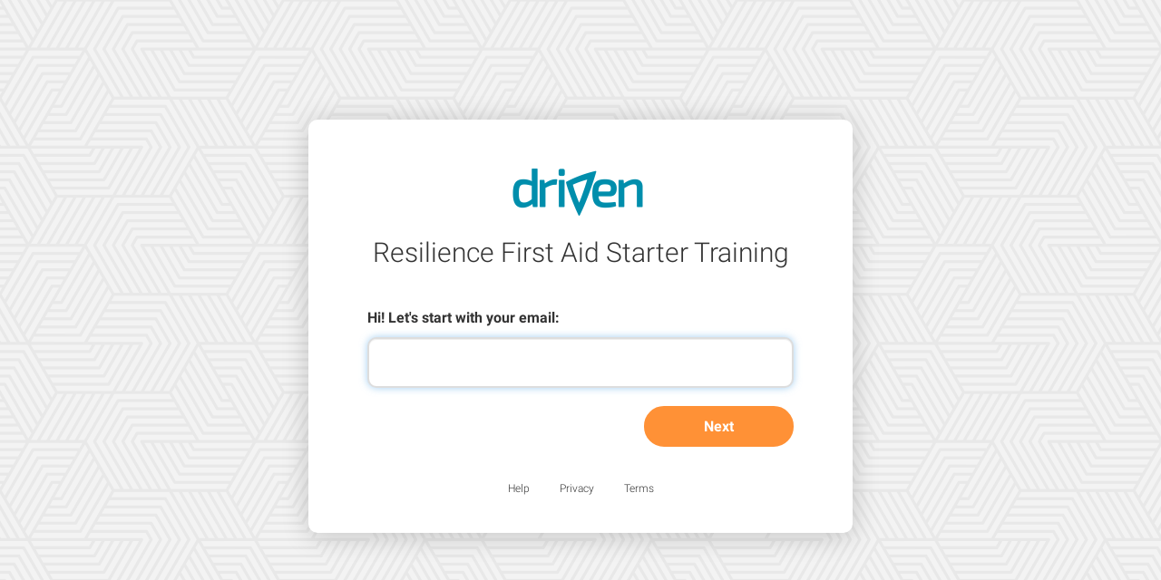

--- FILE ---
content_type: text/html; charset=utf-8
request_url: https://hellodriven.com/email_check?sr=%2Fsignup%2Frfast&title=Resilience+First+Aid+Starter+Training
body_size: 2961
content:
<!DOCTYPE html>
<html class="public-2" data-env="production" data-domain="hellodriven.com" data-version="4.49.0">

<head>
  <title>Hello Driven</title>

  <meta charset="utf-8">
  <meta http-equiv="X-UA-Compatible" content="IE=edge">
  <meta name="viewport" content="width=device-width, initial-scale=1">

  <meta name="theme-color" content="#006e87">
  <meta name="msapplication-navbutton-color" content="#006e87">

  <meta name="apple-mobile-web-app-capable" content="yes">
  <meta name="apple-mobile-web-app-status-bar-style" content="black-translucent">

  <meta name="turbolinks-root" content="/app_generic">

  <link rel="apple-touch-icon" type="image/png" href="/assets/driven-favicon/apple-icon-57x57-08854be17ed1bcc5ea71793434a93ead6afebca7380727515349678b8e66b593.png" sizes="57x57" />
  <link rel="apple-touch-icon" type="image/png" href="/assets/driven-favicon/apple-icon-60x60-10d8018d59964bf7988e26022574eb1c23a5646b6ff87b82acf080852aa0b299.png" sizes="60x60" />
  <link rel="apple-touch-icon" type="image/png" href="/assets/driven-favicon/apple-icon-72x72-e1f058ae79060bf1b1205f1dc636eb71f5fad90a9fc5d3f977c7d6ba940c4b0a.png" sizes="72x72" />
  <link rel="apple-touch-icon" type="image/png" href="/assets/driven-favicon/apple-icon-76x76-0638c0917a61335e85fc63ff78cd8dab4385f5ead2c3b14663a9c60bb915dc10.png" sizes="76x76" />
  <link rel="apple-touch-icon" type="image/png" href="/assets/driven-favicon/apple-icon-120x120-af82c3e64231cef6626ba913c5d289f7d9cb94ccb192d751b5621dd1fb1fccc1.png" sizes="120x120" />
  <link rel="apple-touch-icon" type="image/png" href="/assets/driven-favicon/apple-icon-144x144-24caf69ced3f6b041af51e6df9dcb87d27b5f8580e1464cdb54be67ec946b301.png" sizes="144x144" />
  <link rel="apple-touch-icon" type="image/png" href="/assets/driven-favicon/apple-icon-152x152-bbb9675ede5db129f1751e851cc1fdfa6740f1560129bf6fe9bde65f898eca62.png" sizes="152x152" />
  <link rel="apple-touch-icon" type="image/png" href="/assets/driven-favicon/apple-icon-180x180-3789c4cf01ed765175cb0dd0d4365370a22bb0691f361f433e530254bf59bca0.png" sizes="180x180" />
  <link rel="icon" type="image/png" href="/assets/driven-favicon/android-icon-192x192-02cadbc8907d98d36430ec598dea6237611f54fd855061b7e010f28ec57de113.png" sizes="192x192" />
  <link rel="icon" type="image/png" href="/assets/driven-favicon/favicon-32x32-24f9b3513a2268107d46e91d061e5e2453361e6250b45ff8c7d07cb1646072df.png" sizes="32x32" />
  <link rel="icon" type="image/png" href="/assets/driven-favicon/favicon-96x96-7cf64ee2d0ef25cb860bffde2d7bf21fcd82de3af348e9ec1d1691576a13d50e.png" sizes="96x96" />
  <link rel="icon" type="image/png" href="/assets/driven-favicon/favicon-16x16-5b6d5d5c53b1d7606f87454783c9ef4b29ef7a28dcedc726d95df9b54bf5974a.png" sizes="16x16" />
  <link rel="manifest" type="image/x-icon" href="/assets/driven-favicon/manifest-27eca3e8297eb7ff340deb3849b210185a459b3845456aa4d0036f6d966b3518.json" />
  <meta name="msapplication-TileColor" content="#ffffff">
  <meta name="msapplication-TileImage" content="/assets/driven-favicon/ms-icon-144x144-24caf69ced3f6b041af51e6df9dcb87d27b5f8580e1464cdb54be67ec946b301.png">
  <meta name="msapplication-config" content="/assets/driven-favicon/browserconfig-13bc647273455808acd0f6605124ab3a78bbae67b532f8b993dc0f8ce2a03d0d.xml ">
  <meta name="theme-color" content="#ffffff">
  <link rel="shortcut icon" type="image/x-icon" href="/assets/driven-favicon/favicon-3e9592630a9ac836360a2be5e77ae18746c78b5b22f85ef45959c7389c89b9b9.ico" />

  <link rel="stylesheet" media="all" href="/assets/application-f001ff85572667c0c2076812e12a9fc7a1173cea5dd972ffc497e0e39283f5ab.css" data-turbolinks-track="true" />


  <!-- HTML5 shim and Respond.js for IE8 support of HTML5 elements and media queries -->
  <!--[if lt IE 9]>
    <script src="https://oss.maxcdn.com/html5shiv/3.7.2/html5shiv.min.js"></script>
    <script src="https://oss.maxcdn.com/respond/1.4.2/respond.min.js"></script>
  <![endif]-->

  <!--[if lt IE 9]>
    <link rel="stylesheet" media="screen" href="/stylesheets/ie8plus-fixes.css" />
  <![endif]-->

  <script src="https://js.stripe.com/v3/"></script>
  <script src="/assets/application-1b97909da066885cf69146024d9b4bebb3426c2e95ed95ff5d2b10a4780e0db3.js" data-turbolinks-track="true"></script>
  <script src="/javascripts/d3.v4.min.js"></script>
  <meta name="csrf-param" content="authenticity_token" />
<meta name="csrf-token" content="88NgltKCBVD7hNCVd1iC+roqpzwzJd1A6R57xO2BbL2wbVMZ2pQIFwuwH4wkq/eDXlfd1wcmdC1hdofExZVa6Q==" />


  

<!-- Google Tag Manager -->
<script>(function(w,d,s,l,i){w[l]=w[l]||[];w[l].push({'gtm.start':
new Date().getTime(),event:'gtm.js'});var f=d.getElementsByTagName(s)[0],
j=d.createElement(s),dl=l!='dataLayer'?'&l='+l:'';j.async=true;j.src=
'https://www.googletagmanager.com/gtm.js?id='+i+dl;f.parentNode.insertBefore(j,f);
})(window,document,'script','dataLayer','GTM-WTF2WM3');</script>
<!-- End Google Tag Manager -->



</head>


<body class="email-check-body" role="document">

  

<!-- Google Tag Manager (noscript) -->
<noscript><iframe src="https://www.googletagmanager.com/ns.html?id=GTM-WTF2WM3"
height="0" width="0" style="display:none;visibility:hidden"></iframe></noscript>
<!-- End Google Tag Manager (noscript) -->



  <div id="flash-container" >
    

  </div>

  <div class="container-fluid" role="main">

    <div class="content">
      <div class="registration email-flex">
  <section class="email-check-container">

        <div class="text-center">
            <img id="logo" src="/assets/onboarding/driven-300-d1d637b997a73a6de7f67e8d3156337eca78f30a941205b37c967c2c3244f150.png" alt="Driven 300" />
        </div>

        <div class="text-center">
          <h2 id="title" class="title">Resilience First Aid Starter Training</h2>
        </div>

        <div class="ecc-body">

          <form id="email-check-form" class="activating_submit_form" action="/email_check" accept-charset="UTF-8" method="post"><input name="utf8" type="hidden" value="&#x2713;" /><input type="hidden" name="authenticity_token" value="RheES8GMqM9FH0KXGL0UpxWEH5fxy8Wm9GXrsN9sgWEFubfEyZqliLUrjY5LTmHe8fllfMXIbMt8DRew93i3NQ==" />

          <div class="email_check">
            <input type="hidden" name="sr" id="sr" value="/signup/rfast" />
            <input type="hidden" name="sec" id="sec" />


            <div class="row signup_form_group password_check">
              <label class="col-xs-12 email-label" for="user_email">Hi! Let&#39;s start with your email:</label>
              <div class="col-xs-12">
                <input type="email" name="user[email]" id="user_email" required="required" class="form-control email-input" autofocus="autofocus" />
              </div>
            </div>

            <div class="signup_form_group row email-check-btns text-right">
              <div class="col-xs-12">
                <button name="button" type="submit" class="btn btn-primary btn-lg submit-btn submit_btn " data-activating-label="">Next</button>
              </div>
            </div>
          </div>

</form>
        </div>

        <div class="ecc-footer">
          <ul class="footer-list">
            <li><a href="https://home.hellodriven.com/contact/">Help</a></li>
            <li><a href="/privacy">Privacy</a></li>
            <li><a href="/terms">Terms</a></li>
          </ul>
        </div>

  </section>
</div>


    </div>

  </div>


</body>
</html>


--- FILE ---
content_type: application/javascript
request_url: https://hellodriven.com/javascripts/d3.v4.min.js
body_size: 221775
content:
// https://d3js.org Version 4.12.0. Copyright 2017 Mike Bostock.
(function(t,n){"object"==typeof exports&&"undefined"!=typeof module?n(exports):"function"==typeof define&&define.amd?define(["exports"],n):n(t.d3=t.d3||{})})(this,function(t){"use strict";function n(t,n){return[t,n]}function e(t,n,e){var r=(n-t)/Math.max(0,e),i=Math.floor(Math.log(r)/Math.LN10),o=r/Math.pow(10,i);return i>=0?(o>=Ra?10:o>=La?5:o>=qa?2:1)*Math.pow(10,i):-Math.pow(10,-i)/(o>=Ra?10:o>=La?5:o>=qa?2:1)}function r(t,n,e){var r=Math.abs(n-t)/Math.max(0,e),i=Math.pow(10,Math.floor(Math.log(r)/Math.LN10)),o=r/i;return o>=Ra?i*=10:o>=La?i*=5:o>=qa&&(i*=2),n<t?-i:i}function i(t){return t.length}function o(){return!this.__axis}function u(t,n){function e(e){var p=null==i?n.ticks?n.ticks.apply(n,r):n.domain():i,d=null==u?n.tickFormat?n.tickFormat.apply(n,r):Ha:u,v=Math.max(a,0)+s,g=n.range(),_=+g[0]+.5,y=+g[g.length-1]+.5,m=(n.bandwidth?function(t){var n=Math.max(0,t.bandwidth()-1)/2;return t.round()&&(n=Math.round(n)),function(e){return+t(e)+n}}:function(t){return function(n){return+t(n)}})(n.copy()),x=e.selection?e.selection():e,b=x.selectAll(".domain").data([null]),w=x.selectAll(".tick").data(p,n).order(),M=w.exit(),T=w.enter().append("g").attr("class","tick"),N=w.select("line"),k=w.select("text");b=b.merge(b.enter().insert("path",".tick").attr("class","domain").attr("stroke","#000")),w=w.merge(T),N=N.merge(T.append("line").attr("stroke","#000").attr(l+"2",f*a)),k=k.merge(T.append("text").attr("fill","#000").attr(l,f*v).attr("dy",t===ja?"0em":t===Va?"0.71em":"0.32em")),e!==x&&(b=b.transition(e),w=w.transition(e),N=N.transition(e),k=k.transition(e),M=M.transition(e).attr("opacity",Wa).attr("transform",function(t){return isFinite(t=m(t))?h(t):this.getAttribute("transform")}),T.attr("opacity",Wa).attr("transform",function(t){var n=this.parentNode.__axis;return h(n&&isFinite(n=n(t))?n:m(t))})),M.remove(),b.attr("d",t===$a||t==Xa?"M"+f*c+","+_+"H0.5V"+y+"H"+f*c:"M"+_+","+f*c+"V0.5H"+y+"V"+f*c),w.attr("opacity",1).attr("transform",function(t){return h(m(t))}),N.attr(l+"2",f*a),k.attr(l,f*v).text(d),x.filter(o).attr("fill","none").attr("font-size",10).attr("font-family","sans-serif").attr("text-anchor",t===Xa?"start":t===$a?"end":"middle"),x.each(function(){this.__axis=m})}var r=[],i=null,u=null,a=6,c=6,s=3,f=t===ja||t===$a?-1:1,l=t===$a||t===Xa?"x":"y",h=t===ja||t===Va?function(t){return"translate("+(t+.5)+",0)"}:function(t){return"translate(0,"+(t+.5)+")"};return e.scale=function(t){return arguments.length?(n=t,e):n},e.ticks=function(){return r=Ba.call(arguments),e},e.tickArguments=function(t){return arguments.length?(r=null==t?[]:Ba.call(t),e):r.slice()},e.tickValues=function(t){return arguments.length?(i=null==t?null:Ba.call(t),e):i&&i.slice()},e.tickFormat=function(t){return arguments.length?(u=t,e):u},e.tickSize=function(t){return arguments.length?(a=c=+t,e):a},e.tickSizeInner=function(t){return arguments.length?(a=+t,e):a},e.tickSizeOuter=function(t){return arguments.length?(c=+t,e):c},e.tickPadding=function(t){return arguments.length?(s=+t,e):s},e}function a(){for(var t,n=0,e=arguments.length,r={};n<e;++n){if(!(t=arguments[n]+"")||t in r)throw new Error("illegal type: "+t);r[t]=[]}return new c(r)}function c(t){this._=t}function s(t,n,e){for(var r=0,i=t.length;r<i;++r)if(t[r].name===n){t[r]=Za,t=t.slice(0,r).concat(t.slice(r+1));break}return null!=e&&t.push({name:n,value:e}),t}function f(){return new l}function l(){this._="@"+(++tc).toString(36)}function h(n,e,r){return function(i){var o=t.event;t.event=i;try{n.call(this,this.__data__,e,r)}finally{t.event=o}}}function p(t,n,e){var r=oc.hasOwnProperty(t.type)?function(t,n,e){return t=h(t,n,e),function(n){var e=n.relatedTarget;e&&(e===this||8&e.compareDocumentPosition(this))||t.call(this,n)}}:h;return function(i,o,u){var a,c=this.__on,s=r(n,o,u);if(c)for(var f=0,l=c.length;f<l;++f)if((a=c[f]).type===t.type&&a.name===t.name)return this.removeEventListener(a.type,a.listener,a.capture),this.addEventListener(a.type,a.listener=s,a.capture=e),void(a.value=n);this.addEventListener(t.type,s,e),a={type:t.type,name:t.name,value:n,listener:s,capture:e},c?c.push(a):this.__on=[a]}}function d(n,e,r,i){var o=t.event;n.sourceEvent=t.event,t.event=n;try{return e.apply(r,i)}finally{t.event=o}}function v(t,n){this.ownerDocument=t.ownerDocument,this.namespaceURI=t.namespaceURI,this._next=null,this._parent=t,this.__data__=n}function g(t,n){return t<n?-1:t>n?1:t>=n?0:NaN}function _(t,n){return t.style.getPropertyValue(n)||pc(t).getComputedStyle(t,null).getPropertyValue(n)}function y(t){return t.trim().split(/^|\s+/)}function m(t){return t.classList||new x(t)}function x(t){this._node=t,this._names=y(t.getAttribute("class")||"")}function b(t,n){for(var e=m(t),r=-1,i=n.length;++r<i;)e.add(n[r])}function w(t,n){for(var e=m(t),r=-1,i=n.length;++r<i;)e.remove(n[r])}function M(){this.nextSibling&&this.parentNode.appendChild(this)}function T(){this.previousSibling&&this.parentNode.insertBefore(this,this.parentNode.firstChild)}function N(){var t=this.parentNode;t&&t.removeChild(this)}function k(t,n,e){var r=pc(t),i=r.CustomEvent;"function"==typeof i?i=new i(n,e):(i=r.document.createEvent("Event"),e?(i.initEvent(n,e.bubbles,e.cancelable),i.detail=e.detail):i.initEvent(n,!1,!1)),t.dispatchEvent(i)}function S(t,n){this._groups=t,this._parents=n}function E(){return new S([[document.documentElement]],dc)}function A(){t.event.stopImmediatePropagation()}function C(t,n){var e=t.document.documentElement,r=vc(t).on("dragstart.drag",null);n&&(r.on("click.drag",_c,!0),setTimeout(function(){r.on("click.drag",null)},0)),"onselectstart"in e?r.on("selectstart.drag",null):(e.style.MozUserSelect=e.__noselect,delete e.__noselect)}function z(t,n,e,r,i,o,u,a,c,s){this.target=t,this.type=n,this.subject=e,this.identifier=r,this.active=i,this.x=o,this.y=u,this.dx=a,this.dy=c,this._=s}function P(){return!t.event.button}function R(){return this.parentNode}function L(n){return null==n?{x:t.event.x,y:t.event.y}:n}function q(){return"ontouchstart"in this}function D(t,n){var e=Object.create(t.prototype);for(var r in n)e[r]=n[r];return e}function U(){}function O(t){var n;return t=(t+"").trim().toLowerCase(),(n=Tc.exec(t))?(n=parseInt(n[1],16),new H(n>>8&15|n>>4&240,n>>4&15|240&n,(15&n)<<4|15&n,1)):(n=Nc.exec(t))?F(parseInt(n[1],16)):(n=kc.exec(t))?new H(n[1],n[2],n[3],1):(n=Sc.exec(t))?new H(255*n[1]/100,255*n[2]/100,255*n[3]/100,1):(n=Ec.exec(t))?I(n[1],n[2],n[3],n[4]):(n=Ac.exec(t))?I(255*n[1]/100,255*n[2]/100,255*n[3]/100,n[4]):(n=Cc.exec(t))?j(n[1],n[2]/100,n[3]/100,1):(n=zc.exec(t))?j(n[1],n[2]/100,n[3]/100,n[4]):Pc.hasOwnProperty(t)?F(Pc[t]):"transparent"===t?new H(NaN,NaN,NaN,0):null}function F(t){return new H(t>>16&255,t>>8&255,255&t,1)}function I(t,n,e,r){return r<=0&&(t=n=e=NaN),new H(t,n,e,r)}function Y(t){return t instanceof U||(t=O(t)),t?(t=t.rgb(),new H(t.r,t.g,t.b,t.opacity)):new H}function B(t,n,e,r){return 1===arguments.length?Y(t):new H(t,n,e,null==r?1:r)}function H(t,n,e,r){this.r=+t,this.g=+n,this.b=+e,this.opacity=+r}function j(t,n,e,r){return r<=0?t=n=e=NaN:e<=0||e>=1?t=n=NaN:n<=0&&(t=NaN),new V(t,n,e,r)}function X(t,n,e,r){return 1===arguments.length?function(t){if(t instanceof V)return new V(t.h,t.s,t.l,t.opacity);if(t instanceof U||(t=O(t)),!t)return new V;if(t instanceof V)return t;var n=(t=t.rgb()).r/255,e=t.g/255,r=t.b/255,i=Math.min(n,e,r),o=Math.max(n,e,r),u=NaN,a=o-i,c=(o+i)/2;return a?(u=n===o?(e-r)/a+6*(e<r):e===o?(r-n)/a+2:(n-e)/a+4,a/=c<.5?o+i:2-o-i,u*=60):a=c>0&&c<1?0:u,new V(u,a,c,t.opacity)}(t):new V(t,n,e,null==r?1:r)}function V(t,n,e,r){this.h=+t,this.s=+n,this.l=+e,this.opacity=+r}function $(t,n,e){return 255*(t<60?n+(e-n)*t/60:t<180?e:t<240?n+(e-n)*(240-t)/60:n)}function W(t){if(t instanceof G)return new G(t.l,t.a,t.b,t.opacity);if(t instanceof et){var n=t.h*Rc;return new G(t.l,Math.cos(n)*t.c,Math.sin(n)*t.c,t.opacity)}t instanceof H||(t=Y(t));var e=tt(t.r),r=tt(t.g),i=tt(t.b),o=Q((.4124564*e+.3575761*r+.1804375*i)/qc),u=Q((.2126729*e+.7151522*r+.072175*i)/Dc);return new G(116*u-16,500*(o-u),200*(u-Q((.0193339*e+.119192*r+.9503041*i)/Uc)),t.opacity)}function Z(t,n,e,r){return 1===arguments.length?W(t):new G(t,n,e,null==r?1:r)}function G(t,n,e,r){this.l=+t,this.a=+n,this.b=+e,this.opacity=+r}function Q(t){return t>Yc?Math.pow(t,1/3):t/Ic+Oc}function J(t){return t>Fc?t*t*t:Ic*(t-Oc)}function K(t){return 255*(t<=.0031308?12.92*t:1.055*Math.pow(t,1/2.4)-.055)}function tt(t){return(t/=255)<=.04045?t/12.92:Math.pow((t+.055)/1.055,2.4)}function nt(t,n,e,r){return 1===arguments.length?function(t){if(t instanceof et)return new et(t.h,t.c,t.l,t.opacity);t instanceof G||(t=W(t));var n=Math.atan2(t.b,t.a)*Lc;return new et(n<0?n+360:n,Math.sqrt(t.a*t.a+t.b*t.b),t.l,t.opacity)}(t):new et(t,n,e,null==r?1:r)}function et(t,n,e,r){this.h=+t,this.c=+n,this.l=+e,this.opacity=+r}function rt(t,n,e,r){return 1===arguments.length?function(t){if(t instanceof it)return new it(t.h,t.s,t.l,t.opacity);t instanceof H||(t=Y(t));var n=t.r/255,e=t.g/255,r=t.b/255,i=(Zc*r+$c*n-Wc*e)/(Zc+$c-Wc),o=r-i,u=(Vc*(e-i)-jc*o)/Xc,a=Math.sqrt(u*u+o*o)/(Vc*i*(1-i)),c=a?Math.atan2(u,o)*Lc-120:NaN;return new it(c<0?c+360:c,a,i,t.opacity)}(t):new it(t,n,e,null==r?1:r)}function it(t,n,e,r){this.h=+t,this.s=+n,this.l=+e,this.opacity=+r}function ot(t,n,e,r,i){var o=t*t,u=o*t;return((1-3*t+3*o-u)*n+(4-6*o+3*u)*e+(1+3*t+3*o-3*u)*r+u*i)/6}function ut(t,n){return function(e){return t+e*n}}function at(t,n){var e=n-t;return e?ut(t,e>180||e<-180?e-360*Math.round(e/360):e):is(isNaN(t)?n:t)}function ct(t){return 1==(t=+t)?st:function(n,e){return e-n?function(t,n,e){return t=Math.pow(t,e),n=Math.pow(n,e)-t,e=1/e,function(r){return Math.pow(t+r*n,e)}}(n,e,t):is(isNaN(n)?e:n)}}function st(t,n){var e=n-t;return e?ut(t,e):is(isNaN(t)?n:t)}function ft(t){return function(n){var e,r,i=n.length,o=new Array(i),u=new Array(i),a=new Array(i);for(e=0;e<i;++e)r=B(n[e]),o[e]=r.r||0,u[e]=r.g||0,a[e]=r.b||0;return o=t(o),u=t(u),a=t(a),r.opacity=1,function(t){return r.r=o(t),r.g=u(t),r.b=a(t),r+""}}}function lt(t,n,e,r){function i(t){return t.length?t.pop()+" ":""}return function(o,u){var a=[],c=[];return o=t(o),u=t(u),function(t,r,i,o,u,a){if(t!==i||r!==o){var c=u.push("translate(",null,n,null,e);a.push({i:c-4,x:fs(t,i)},{i:c-2,x:fs(r,o)})}else(i||o)&&u.push("translate("+i+n+o+e)}(o.translateX,o.translateY,u.translateX,u.translateY,a,c),function(t,n,e,o){t!==n?(t-n>180?n+=360:n-t>180&&(t+=360),o.push({i:e.push(i(e)+"rotate(",null,r)-2,x:fs(t,n)})):n&&e.push(i(e)+"rotate("+n+r)}(o.rotate,u.rotate,a,c),function(t,n,e,o){t!==n?o.push({i:e.push(i(e)+"skewX(",null,r)-2,x:fs(t,n)}):n&&e.push(i(e)+"skewX("+n+r)}(o.skewX,u.skewX,a,c),function(t,n,e,r,o,u){if(t!==e||n!==r){var a=o.push(i(o)+"scale(",null,",",null,")");u.push({i:a-4,x:fs(t,e)},{i:a-2,x:fs(n,r)})}else 1===e&&1===r||o.push(i(o)+"scale("+e+","+r+")")}(o.scaleX,o.scaleY,u.scaleX,u.scaleY,a,c),o=u=null,function(t){for(var n,e=-1,r=c.length;++e<r;)a[(n=c[e]).i]=n.x(t);return a.join("")}}}function ht(t){return((t=Math.exp(t))+1/t)/2}function pt(t){return function(n,e){var r=t((n=X(n)).h,(e=X(e)).h),i=st(n.s,e.s),o=st(n.l,e.l),u=st(n.opacity,e.opacity);return function(t){return n.h=r(t),n.s=i(t),n.l=o(t),n.opacity=u(t),n+""}}}function dt(t){return function(n,e){var r=t((n=nt(n)).h,(e=nt(e)).h),i=st(n.c,e.c),o=st(n.l,e.l),u=st(n.opacity,e.opacity);return function(t){return n.h=r(t),n.c=i(t),n.l=o(t),n.opacity=u(t),n+""}}}function vt(t){return function n(e){function r(n,r){var i=t((n=rt(n)).h,(r=rt(r)).h),o=st(n.s,r.s),u=st(n.l,r.l),a=st(n.opacity,r.opacity);return function(t){return n.h=i(t),n.s=o(t),n.l=u(Math.pow(t,e)),n.opacity=a(t),n+""}}return e=+e,r.gamma=n,r}(1)}function gt(){return qs||(Os(_t),qs=Us.now()+Ds)}function _t(){qs=0}function yt(){this._call=this._time=this._next=null}function mt(t,n,e){var r=new yt;return r.restart(t,n,e),r}function xt(){gt(),++Cs;for(var t,n=ts;n;)(t=qs-n._time)>=0&&n._call.call(null,t),n=n._next;--Cs}function bt(){qs=(Ls=Us.now())+Ds,Cs=zs=0;try{xt()}finally{Cs=0,function(){var t,n,e=ts,r=1/0;for(;e;)e._call?(r>e._time&&(r=e._time),t=e,e=e._next):(n=e._next,e._next=null,e=t?t._next=n:ts=n);ns=t,Mt(r)}(),qs=0}}function wt(){var t=Us.now(),n=t-Ls;n>Rs&&(Ds-=n,Ls=t)}function Mt(t){if(!Cs){zs&&(zs=clearTimeout(zs));t-qs>24?(t<1/0&&(zs=setTimeout(bt,t-Us.now()-Ds)),Ps&&(Ps=clearInterval(Ps))):(Ps||(Ls=Us.now(),Ps=setInterval(wt,Rs)),Cs=1,Os(bt))}}function Tt(t,n){var e=kt(t,n);if(e.state>Bs)throw new Error("too late; already scheduled");return e}function Nt(t,n){var e=kt(t,n);if(e.state>js)throw new Error("too late; already started");return e}function kt(t,n){var e=t.__transition;if(!e||!(e=e[n]))throw new Error("transition not found");return e}function St(t,n,e){var r=t._id;return t.each(function(){var t=Nt(this,r);(t.value||(t.value={}))[n]=e.apply(this,arguments)}),function(t){return kt(t,r).value[n]}}function Et(t,n,e,r){this._groups=t,this._parents=n,this._name=e,this._id=r}function At(t){return E().transition(t)}function Ct(){return++Ks}function zt(t){return((t*=2)<=1?t*t:--t*(2-t)+1)/2}function Pt(t){return((t*=2)<=1?t*t*t:(t-=2)*t*t+2)/2}function Rt(t){return(1-Math.cos(of*t))/2}function Lt(t){return((t*=2)<=1?Math.pow(2,10*t-10):2-Math.pow(2,10-10*t))/2}function qt(t){return((t*=2)<=1?1-Math.sqrt(1-t*t):Math.sqrt(1-(t-=2)*t)+1)/2}function Dt(t){return(t=+t)<af?gf*t*t:t<sf?gf*(t-=cf)*t+ff:t<hf?gf*(t-=lf)*t+pf:gf*(t-=df)*t+vf}function Ut(t,n){for(var e;!(e=t.__transition)||!(e=e[n]);)if(!(t=t.parentNode))return Tf.time=gt(),Tf;return e}function Ot(){t.event.stopImmediatePropagation()}function Ft(t){return{type:t}}function It(){return!t.event.button}function Yt(){var t=this.ownerSVGElement||this;return[[0,0],[t.width.baseVal.value,t.height.baseVal.value]]}function Bt(t){for(;!t.__brush;)if(!(t=t.parentNode))return;return t.__brush}function Ht(t){return t[0][0]===t[1][0]||t[0][1]===t[1][1]}function jt(n){function e(t){var e=t.property("__brush",c).selectAll(".overlay").data([Ft("overlay")]);e.enter().append("rect").attr("class","overlay").attr("pointer-events","all").attr("cursor",Df.overlay).merge(e).each(function(){var t=Bt(this).extent;vc(this).attr("x",t[0][0]).attr("y",t[0][1]).attr("width",t[1][0]-t[0][0]).attr("height",t[1][1]-t[0][1])}),t.selectAll(".selection").data([Ft("selection")]).enter().append("rect").attr("class","selection").attr("cursor",Df.selection).attr("fill","#777").attr("fill-opacity",.3).attr("stroke","#fff").attr("shape-rendering","crispEdges");var i=t.selectAll(".handle").data(n.handles,function(t){return t.type});i.exit().remove(),i.enter().append("rect").attr("class",function(t){return"handle handle--"+t.type}).attr("cursor",function(t){return Df[t.type]}),t.each(r).attr("fill","none").attr("pointer-events","all").style("-webkit-tap-highlight-color","rgba(0,0,0,0)").on("mousedown.brush touchstart.brush",u)}function r(){var t=vc(this),n=Bt(this).selection;n?(t.selectAll(".selection").style("display",null).attr("x",n[0][0]).attr("y",n[0][1]).attr("width",n[1][0]-n[0][0]).attr("height",n[1][1]-n[0][1]),t.selectAll(".handle").style("display",null).attr("x",function(t){return"e"===t.type[t.type.length-1]?n[1][0]-p/2:n[0][0]-p/2}).attr("y",function(t){return"s"===t.type[0]?n[1][1]-p/2:n[0][1]-p/2}).attr("width",function(t){return"n"===t.type||"s"===t.type?n[1][0]-n[0][0]+p:p}).attr("height",function(t){return"e"===t.type||"w"===t.type?n[1][1]-n[0][1]+p:p})):t.selectAll(".selection,.handle").style("display","none").attr("x",null).attr("y",null).attr("width",null).attr("height",null)}function i(t,n){return t.__brush.emitter||new o(t,n)}function o(t,n){this.that=t,this.args=n,this.state=t.__brush,this.active=0}function u(){function e(){var t=cc(w);!q||x||b||(Math.abs(t[0]-U[0])>Math.abs(t[1]-U[1])?b=!0:x=!0),U=t,m=!0,Ef(),o()}function o(){var t;switch(_=U[0]-D[0],y=U[1]-D[1],T){case Cf:case Af:N&&(_=Math.max(z-a,Math.min(R-p,_)),c=a+_,d=p+_),k&&(y=Math.max(P-f,Math.min(L-v,y)),h=f+y,g=v+y);break;case zf:N<0?(_=Math.max(z-a,Math.min(R-a,_)),c=a+_,d=p):N>0&&(_=Math.max(z-p,Math.min(R-p,_)),c=a,d=p+_),k<0?(y=Math.max(P-f,Math.min(L-f,y)),h=f+y,g=v):k>0&&(y=Math.max(P-v,Math.min(L-v,y)),h=f,g=v+y);break;case Pf:N&&(c=Math.max(z,Math.min(R,a-_*N)),d=Math.max(z,Math.min(R,p+_*N))),k&&(h=Math.max(P,Math.min(L,f-y*k)),g=Math.max(P,Math.min(L,v+y*k)))}d<c&&(N*=-1,t=a,a=p,p=t,t=c,c=d,d=t,M in Uf&&I.attr("cursor",Df[M=Uf[M]])),g<h&&(k*=-1,t=f,f=v,v=t,t=h,h=g,g=t,M in Of&&I.attr("cursor",Df[M=Of[M]])),S.selection&&(A=S.selection),x&&(c=A[0][0],d=A[1][0]),b&&(h=A[0][1],g=A[1][1]),A[0][0]===c&&A[0][1]===h&&A[1][0]===d&&A[1][1]===g||(S.selection=[[c,h],[d,g]],r.call(w),O.brush())}function u(){if(Ot(),t.event.touches){if(t.event.touches.length)return;s&&clearTimeout(s),s=setTimeout(function(){s=null},500),F.on("touchmove.brush touchend.brush touchcancel.brush",null)}else C(t.event.view,m),Y.on("keydown.brush keyup.brush mousemove.brush mouseup.brush",null);F.attr("pointer-events","all"),I.attr("cursor",Df.overlay),S.selection&&(A=S.selection),Ht(A)&&(S.selection=null,r.call(w)),O.end()}if(t.event.touches){if(t.event.changedTouches.length<t.event.touches.length)return Ef()}else if(s)return;if(l.apply(this,arguments)){var a,c,f,h,p,d,v,g,_,y,m,x,b,w=this,M=t.event.target.__data__.type,T="selection"===(t.event.metaKey?M="overlay":M)?Af:t.event.altKey?Pf:zf,N=n===Lf?null:Ff[M],k=n===Rf?null:If[M],S=Bt(w),E=S.extent,A=S.selection,z=E[0][0],P=E[0][1],R=E[1][0],L=E[1][1],q=N&&k&&t.event.shiftKey,D=cc(w),U=D,O=i(w,arguments).beforestart();"overlay"===M?S.selection=A=[[a=n===Lf?z:D[0],f=n===Rf?P:D[1]],[p=n===Lf?R:a,v=n===Rf?L:f]]:(a=A[0][0],f=A[0][1],p=A[1][0],v=A[1][1]),c=a,h=f,d=p,g=v;var F=vc(w).attr("pointer-events","none"),I=F.selectAll(".overlay").attr("cursor",Df[M]);if(t.event.touches)F.on("touchmove.brush",e,!0).on("touchend.brush touchcancel.brush",u,!0);else{var Y=vc(t.event.view).on("keydown.brush",function(){switch(t.event.keyCode){case 16:q=N&&k;break;case 18:T===zf&&(N&&(p=d-_*N,a=c+_*N),k&&(v=g-y*k,f=h+y*k),T=Pf,o());break;case 32:T!==zf&&T!==Pf||(N<0?p=d-_:N>0&&(a=c-_),k<0?v=g-y:k>0&&(f=h-y),T=Cf,I.attr("cursor",Df.selection),o());break;default:return}Ef()},!0).on("keyup.brush",function(){switch(t.event.keyCode){case 16:q&&(x=b=q=!1,o());break;case 18:T===Pf&&(N<0?p=d:N>0&&(a=c),k<0?v=g:k>0&&(f=h),T=zf,o());break;case 32:T===Cf&&(t.event.altKey?(N&&(p=d-_*N,a=c+_*N),k&&(v=g-y*k,f=h+y*k),T=Pf):(N<0?p=d:N>0&&(a=c),k<0?v=g:k>0&&(f=h),T=zf),I.attr("cursor",Df[M]),o());break;default:return}Ef()},!0).on("mousemove.brush",e,!0).on("mouseup.brush",u,!0);yc(t.event.view)}Ot(),Gs(w),r.call(w),O.start()}}function c(){var t=this.__brush||{selection:null};return t.extent=f.apply(this,arguments),t.dim=n,t}var s,f=Yt,l=It,h=a(e,"start","brush","end"),p=6;return e.move=function(t,e){t.selection?t.on("start.brush",function(){i(this,arguments).beforestart().start()}).on("interrupt.brush end.brush",function(){i(this,arguments).end()}).tween("brush",function(){function t(t){u.selection=1===t&&Ht(s)?null:f(t),r.call(o),a.brush()}var o=this,u=o.__brush,a=i(o,arguments),c=u.selection,s=n.input("function"==typeof e?e.apply(this,arguments):e,u.extent),f=vs(c,s);return c&&s?t:t(1)}):t.each(function(){var t=arguments,o=this.__brush,u=n.input("function"==typeof e?e.apply(this,t):e,o.extent),a=i(this,t).beforestart();Gs(this),o.selection=null==u||Ht(u)?null:u,r.call(this),a.start().brush().end()})},o.prototype={beforestart:function(){return 1==++this.active&&(this.state.emitter=this,this.starting=!0),this},start:function(){return this.starting&&(this.starting=!1,this.emit("start")),this},brush:function(){return this.emit("brush"),this},end:function(){return 0==--this.active&&(delete this.state.emitter,this.emit("end")),this},emit:function(t){d(new Sf(e,t,n.output(this.state.selection)),h.apply,h,[t,this.that,this.args])}},e.extent=function(t){return arguments.length?(f="function"==typeof t?t:kf([[+t[0][0],+t[0][1]],[+t[1][0],+t[1][1]]]),e):f},e.filter=function(t){return arguments.length?(l="function"==typeof t?t:kf(!!t),e):l},e.handleSize=function(t){return arguments.length?(p=+t,e):p},e.on=function(){var t=h.on.apply(h,arguments);return t===h?e:t},e}function Xt(){this._x0=this._y0=this._x1=this._y1=null,this._=""}function Vt(){return new Xt}function $t(t){return t.source}function Wt(t){return t.target}function Zt(t){return t.radius}function Gt(t){return t.startAngle}function Qt(t){return t.endAngle}function Jt(){}function Kt(t,n){var e=new Jt;if(t instanceof Jt)t.each(function(t,n){e.set(n,t)});else if(Array.isArray(t)){var r,i=-1,o=t.length;if(null==n)for(;++i<o;)e.set(i,t[i]);else for(;++i<o;)e.set(n(r=t[i],i,t),r)}else if(t)for(var u in t)e.set(u,t[u]);return e}function tn(){return{}}function nn(t,n,e){t[n]=e}function en(){return Kt()}function rn(t,n,e){t.set(n,e)}function on(){}function un(t,n){var e=new on;if(t instanceof on)t.each(function(t){e.add(t)});else if(t){var r=-1,i=t.length;if(null==n)for(;++r<i;)e.add(t[r]);else for(;++r<i;)e.add(n(t[r],r,t))}return e}function an(t){return new Function("d","return {"+t.map(function(t,n){return JSON.stringify(t)+": d["+n+"]"}).join(",")+"}")}function cn(t,n,e,r){if(isNaN(n)||isNaN(e))return t;var i,o,u,a,c,s,f,l,h,p=t._root,d={data:r},v=t._x0,g=t._y0,_=t._x1,y=t._y1;if(!p)return t._root=d,t;for(;p.length;)if((s=n>=(o=(v+_)/2))?v=o:_=o,(f=e>=(u=(g+y)/2))?g=u:y=u,i=p,!(p=p[l=f<<1|s]))return i[l]=d,t;if(a=+t._x.call(null,p.data),c=+t._y.call(null,p.data),n===a&&e===c)return d.next=p,i?i[l]=d:t._root=d,t;do{i=i?i[l]=new Array(4):t._root=new Array(4),(s=n>=(o=(v+_)/2))?v=o:_=o,(f=e>=(u=(g+y)/2))?g=u:y=u}while((l=f<<1|s)==(h=(c>=u)<<1|a>=o));return i[h]=p,i[l]=d,t}function sn(t,n,e){var r=new fn(null==n?function(t){return t[0]}:n,null==e?function(t){return t[1]}:e,NaN,NaN,NaN,NaN);return null==t?r:r.addAll(t)}function fn(t,n,e,r,i,o){this._x=t,this._y=n,this._x0=e,this._y0=r,this._x1=i,this._y1=o,this._root=void 0}function ln(t){for(var n={data:t.data},e=n;t=t.next;)e=e.next={data:t.data};return n}function hn(t){return t.x+t.vx}function pn(t){return t.y+t.vy}function dn(t){return t.index}function vn(t,n){var e=t.get(n);if(!e)throw new Error("missing: "+n);return e}function gn(t){return t.x}function _n(t){return t.y}function yn(t){return new mn(t)}function mn(t){if(!(n=kl.exec(t)))throw new Error("invalid format: "+t);var n,e=n[1]||" ",r=n[2]||">",i=n[3]||"-",o=n[4]||"",u=!!n[5],a=n[6]&&+n[6],c=!!n[7],s=n[8]&&+n[8].slice(1),f=n[9]||"";"n"===f?(c=!0,f="g"):Nl[f]||(f=""),(u||"0"===e&&"="===r)&&(u=!0,e="0",r="="),this.fill=e,this.align=r,this.sign=i,this.symbol=o,this.zero=u,this.width=a,this.comma=c,this.precision=s,this.type=f}function xn(n){return Sl=Cl(n),t.format=Sl.format,t.formatPrefix=Sl.formatPrefix,Sl}function bn(){this.reset()}function wn(t,n,e){var r=t.s=n+e,i=r-n,o=r-i;t.t=n-o+(e-i)}function Mn(t){return t>1?0:t<-1?dh:Math.acos(t)}function Tn(t){return t>1?vh:t<-1?-vh:Math.asin(t)}function Nn(t){return(t=Eh(t/2))*t}function kn(){}function Sn(t,n){t&&Rh.hasOwnProperty(t.type)&&Rh[t.type](t,n)}function En(t,n,e){var r,i=-1,o=t.length-e;for(n.lineStart();++i<o;)r=t[i],n.point(r[0],r[1],r[2]);n.lineEnd()}function An(t,n){var e=-1,r=t.length;for(n.polygonStart();++e<r;)En(t[e],n,1);n.polygonEnd()}function Cn(){Uh.point=Pn}function zn(){Rn(ql,Dl)}function Pn(t,n){Uh.point=Rn,ql=t,Dl=n,Ul=t*=mh,Ol=Mh(n=(n*=mh)/2+gh),Fl=Eh(n)}function Rn(t,n){n=(n*=mh)/2+gh;var e=(t*=mh)-Ul,r=e>=0?1:-1,i=r*e,o=Mh(n),u=Eh(n),a=Fl*u,c=Ol*o+a*Mh(i),s=a*r*Eh(i);qh.add(wh(s,c)),Ul=t,Ol=o,Fl=u}function Ln(t){return[wh(t[1],t[0]),Tn(t[2])]}function qn(t){var n=t[0],e=t[1],r=Mh(e);return[r*Mh(n),r*Eh(n),Eh(e)]}function Dn(t,n){return t[0]*n[0]+t[1]*n[1]+t[2]*n[2]}function Un(t,n){return[t[1]*n[2]-t[2]*n[1],t[2]*n[0]-t[0]*n[2],t[0]*n[1]-t[1]*n[0]]}function On(t,n){t[0]+=n[0],t[1]+=n[1],t[2]+=n[2]}function Fn(t,n){return[t[0]*n,t[1]*n,t[2]*n]}function In(t){var n=Ch(t[0]*t[0]+t[1]*t[1]+t[2]*t[2]);t[0]/=n,t[1]/=n,t[2]/=n}function Yn(t,n){Wl.push(Zl=[Il=t,Bl=t]),n<Yl&&(Yl=n),n>Hl&&(Hl=n)}function Bn(t,n){var e=qn([t*mh,n*mh]);if($l){var r=Un($l,e),i=Un([r[1],-r[0],0],r);In(i),i=Ln(i);var o,u=t-jl,a=u>0?1:-1,c=i[0]*yh*a,s=xh(u)>180;s^(a*jl<c&&c<a*t)?(o=i[1]*yh)>Hl&&(Hl=o):(c=(c+360)%360-180,s^(a*jl<c&&c<a*t)?(o=-i[1]*yh)<Yl&&(Yl=o):(n<Yl&&(Yl=n),n>Hl&&(Hl=n))),s?t<jl?Wn(Il,t)>Wn(Il,Bl)&&(Bl=t):Wn(t,Bl)>Wn(Il,Bl)&&(Il=t):Bl>=Il?(t<Il&&(Il=t),t>Bl&&(Bl=t)):t>jl?Wn(Il,t)>Wn(Il,Bl)&&(Bl=t):Wn(t,Bl)>Wn(Il,Bl)&&(Il=t)}else Wl.push(Zl=[Il=t,Bl=t]);n<Yl&&(Yl=n),n>Hl&&(Hl=n),$l=e,jl=t}function Hn(){Fh.point=Bn}function jn(){Zl[0]=Il,Zl[1]=Bl,Fh.point=Yn,$l=null}function Xn(t,n){if($l){var e=t-jl;Oh.add(xh(e)>180?e+(e>0?360:-360):e)}else Xl=t,Vl=n;Uh.point(t,n),Bn(t,n)}function Vn(){Uh.lineStart()}function $n(){Xn(Xl,Vl),Uh.lineEnd(),xh(Oh)>ph&&(Il=-(Bl=180)),Zl[0]=Il,Zl[1]=Bl,$l=null}function Wn(t,n){return(n-=t)<0?n+360:n}function Zn(t,n){return t[0]-n[0]}function Gn(t,n){return t[0]<=t[1]?t[0]<=n&&n<=t[1]:n<t[0]||t[1]<n}function Qn(t,n){t*=mh;var e=Mh(n*=mh);Jn(e*Mh(t),e*Eh(t),Eh(n))}function Jn(t,n,e){Jl+=(t-Jl)/++Gl,Kl+=(n-Kl)/Gl,th+=(e-th)/Gl}function Kn(){Ih.point=te}function te(t,n){t*=mh;var e=Mh(n*=mh);sh=e*Mh(t),fh=e*Eh(t),lh=Eh(n),Ih.point=ne,Jn(sh,fh,lh)}function ne(t,n){t*=mh;var e=Mh(n*=mh),r=e*Mh(t),i=e*Eh(t),o=Eh(n),u=wh(Ch((u=fh*o-lh*i)*u+(u=lh*r-sh*o)*u+(u=sh*i-fh*r)*u),sh*r+fh*i+lh*o);Ql+=u,nh+=u*(sh+(sh=r)),eh+=u*(fh+(fh=i)),rh+=u*(lh+(lh=o)),Jn(sh,fh,lh)}function ee(){Ih.point=Qn}function re(){Ih.point=oe}function ie(){ue(ah,ch),Ih.point=Qn}function oe(t,n){ah=t,ch=n,t*=mh,n*=mh,Ih.point=ue;var e=Mh(n);sh=e*Mh(t),fh=e*Eh(t),lh=Eh(n),Jn(sh,fh,lh)}function ue(t,n){t*=mh;var e=Mh(n*=mh),r=e*Mh(t),i=e*Eh(t),o=Eh(n),u=fh*o-lh*i,a=lh*r-sh*o,c=sh*i-fh*r,s=Ch(u*u+a*a+c*c),f=Tn(s),l=s&&-f/s;ih+=l*u,oh+=l*a,uh+=l*c,Ql+=f,nh+=f*(sh+(sh=r)),eh+=f*(fh+(fh=i)),rh+=f*(lh+(lh=o)),Jn(sh,fh,lh)}function ae(t,n){return[t>dh?t-_h:t<-dh?t+_h:t,n]}function ce(t,n,e){return(t%=_h)?n||e?Bh(fe(t),le(n,e)):fe(t):n||e?le(n,e):ae}function se(t){return function(n,e){return n+=t,[n>dh?n-_h:n<-dh?n+_h:n,e]}}function fe(t){var n=se(t);return n.invert=se(-t),n}function le(t,n){function e(t,n){var e=Mh(n),a=Mh(t)*e,c=Eh(t)*e,s=Eh(n),f=s*r+a*i;return[wh(c*o-f*u,a*r-s*i),Tn(f*o+c*u)]}var r=Mh(t),i=Eh(t),o=Mh(n),u=Eh(n);return e.invert=function(t,n){var e=Mh(n),a=Mh(t)*e,c=Eh(t)*e,s=Eh(n),f=s*o-c*u;return[wh(c*o+s*u,a*r+f*i),Tn(f*r-a*i)]},e}function he(t,n,e,r,i,o){if(e){var u=Mh(n),a=Eh(n),c=r*e;null==i?(i=n+r*_h,o=n-c/2):(i=pe(u,i),o=pe(u,o),(r>0?i<o:i>o)&&(i+=r*_h));for(var s,f=i;r>0?f>o:f<o;f-=c)s=Ln([u,-a*Mh(f),-a*Eh(f)]),t.point(s[0],s[1])}}function pe(t,n){(n=qn(n))[0]-=t,In(n);var e=Mn(-n[1]);return((-n[2]<0?-e:e)+_h-ph)%_h}function de(t,n,e,r){this.x=t,this.z=n,this.o=e,this.e=r,this.v=!1,this.n=this.p=null}function ve(t){if(n=t.length){for(var n,e,r=0,i=t[0];++r<n;)i.n=e=t[r],e.p=i,i=e;i.n=e=t[0],e.p=i}}function ge(t){return t.length>1}function _e(t,n){return((t=t.x)[0]<0?t[1]-vh-ph:vh-t[1])-((n=n.x)[0]<0?n[1]-vh-ph:vh-n[1])}function ye(t,n,e,r){function i(i,o){return t<=i&&i<=e&&n<=o&&o<=r}function o(i,o,a,s){var f=0,l=0;if(null==i||(f=u(i,a))!==(l=u(o,a))||c(i,o)<0^a>0)do{s.point(0===f||3===f?t:e,f>1?r:n)}while((f=(f+a+4)%4)!==l);else s.point(o[0],o[1])}function u(r,i){return xh(r[0]-t)<ph?i>0?0:3:xh(r[0]-e)<ph?i>0?2:1:xh(r[1]-n)<ph?i>0?1:0:i>0?3:2}function a(t,n){return c(t.x,n.x)}function c(t,n){var e=u(t,1),r=u(n,1);return e!==r?e-r:0===e?n[1]-t[1]:1===e?t[0]-n[0]:2===e?t[1]-n[1]:n[0]-t[0]}return function(u){function c(t,n){i(t,n)&&b.point(t,n)}function s(o,u){var a=i(o,u);if(l&&h.push([o,u]),m)p=o,d=u,v=a,m=!1,a&&(b.lineStart(),b.point(o,u));else if(a&&y)b.point(o,u);else{var c=[g=Math.max(lp,Math.min(fp,g)),_=Math.max(lp,Math.min(fp,_))],s=[o=Math.max(lp,Math.min(fp,o)),u=Math.max(lp,Math.min(fp,u))];sp(c,s,t,n,e,r)?(y||(b.lineStart(),b.point(c[0],c[1])),b.point(s[0],s[1]),a||b.lineEnd(),x=!1):a&&(b.lineStart(),b.point(o,u),x=!1)}g=o,_=u,y=a}var f,l,h,p,d,v,g,_,y,m,x,b=u,w=np(),M={point:c,lineStart:function(){M.point=s,l&&l.push(h=[]),m=!0,y=!1,g=_=NaN},lineEnd:function(){f&&(s(p,d),v&&y&&w.rejoin(),f.push(w.result())),M.point=c,y&&b.lineEnd()},polygonStart:function(){b=w,f=[],l=[],x=!0},polygonEnd:function(){var n=function(){for(var n=0,e=0,i=l.length;e<i;++e)for(var o,u,a=l[e],c=1,s=a.length,f=a[0],h=f[0],p=f[1];c<s;++c)o=h,u=p,h=(f=a[c])[0],p=f[1],u<=r?p>r&&(h-o)*(r-u)>(p-u)*(t-o)&&++n:p<=r&&(h-o)*(r-u)<(p-u)*(t-o)&&--n;return n}(),e=x&&n,i=(f=Fa(f)).length;(e||i)&&(u.polygonStart(),e&&(u.lineStart(),o(null,null,1,u),u.lineEnd()),i&&rp(f,a,n,o,u),u.polygonEnd()),b=u,f=l=h=null}};return M}}function me(){pp.point=pp.lineEnd=kn}function xe(t,n){Hh=t*=mh,jh=Eh(n*=mh),Xh=Mh(n),pp.point=be}function be(t,n){t*=mh;var e=Eh(n*=mh),r=Mh(n),i=xh(t-Hh),o=Mh(i),u=r*Eh(i),a=Xh*e-jh*r*o,c=jh*e+Xh*r*o;hp.add(wh(Ch(u*u+a*a),c)),Hh=t,jh=e,Xh=r}function we(t,n){return!(!t||!mp.hasOwnProperty(t.type))&&mp[t.type](t,n)}function Me(t,n){return 0===_p(t,n)}function Te(t,n){var e=_p(t[0],t[1]);return _p(t[0],n)+_p(n,t[1])<=e+ph}function Ne(t,n){return!!op(t.map(ke),Se(n))}function ke(t){return(t=t.map(Se)).pop(),t}function Se(t){return[t[0]*mh,t[1]*mh]}function Ee(t,n,e){var r=Pa(t,n-ph,e).concat(n);return function(t){return r.map(function(n){return[t,n]})}}function Ae(t,n,e){var r=Pa(t,n-ph,e).concat(n);return function(t){return r.map(function(n){return[n,t]})}}function Ce(){function t(){return{type:"MultiLineString",coordinates:n()}}function n(){return Pa(Th(o/g)*g,i,g).map(h).concat(Pa(Th(s/_)*_,c,_).map(p)).concat(Pa(Th(r/d)*d,e,d).filter(function(t){return xh(t%g)>ph}).map(f)).concat(Pa(Th(a/v)*v,u,v).filter(function(t){return xh(t%_)>ph}).map(l))}var e,r,i,o,u,a,c,s,f,l,h,p,d=10,v=d,g=90,_=360,y=2.5;return t.lines=function(){return n().map(function(t){return{type:"LineString",coordinates:t}})},t.outline=function(){return{type:"Polygon",coordinates:[h(o).concat(p(c).slice(1),h(i).reverse().slice(1),p(s).reverse().slice(1))]}},t.extent=function(n){return arguments.length?t.extentMajor(n).extentMinor(n):t.extentMinor()},t.extentMajor=function(n){return arguments.length?(o=+n[0][0],i=+n[1][0],s=+n[0][1],c=+n[1][1],o>i&&(n=o,o=i,i=n),s>c&&(n=s,s=c,c=n),t.precision(y)):[[o,s],[i,c]]},t.extentMinor=function(n){return arguments.length?(r=+n[0][0],e=+n[1][0],a=+n[0][1],u=+n[1][1],r>e&&(n=r,r=e,e=n),a>u&&(n=a,a=u,u=n),t.precision(y)):[[r,a],[e,u]]},t.step=function(n){return arguments.length?t.stepMajor(n).stepMinor(n):t.stepMinor()},t.stepMajor=function(n){return arguments.length?(g=+n[0],_=+n[1],t):[g,_]},t.stepMinor=function(n){return arguments.length?(d=+n[0],v=+n[1],t):[d,v]},t.precision=function(n){return arguments.length?(y=+n,f=Ee(a,u,90),l=Ae(r,e,y),h=Ee(s,c,90),p=Ae(o,i,y),t):y},t.extentMajor([[-180,-90+ph],[180,90-ph]]).extentMinor([[-180,-80-ph],[180,80+ph]])}function ze(){Mp.point=Pe}function Pe(t,n){Mp.point=Re,Vh=Wh=t,$h=Zh=n}function Re(t,n){wp.add(Zh*t-Wh*n),Wh=t,Zh=n}function Le(){Re(Vh,$h)}function qe(t,n){Ap+=t,Cp+=n,++zp}function De(){Op.point=Ue}function Ue(t,n){Op.point=Oe,qe(Jh=t,Kh=n)}function Oe(t,n){var e=t-Jh,r=n-Kh,i=Ch(e*e+r*r);Pp+=i*(Jh+t)/2,Rp+=i*(Kh+n)/2,Lp+=i,qe(Jh=t,Kh=n)}function Fe(){Op.point=qe}function Ie(){Op.point=Be}function Ye(){He(Gh,Qh)}function Be(t,n){Op.point=He,qe(Gh=Jh=t,Qh=Kh=n)}function He(t,n){var e=t-Jh,r=n-Kh,i=Ch(e*e+r*r);Pp+=i*(Jh+t)/2,Rp+=i*(Kh+n)/2,Lp+=i,qp+=(i=Kh*t-Jh*n)*(Jh+t),Dp+=i*(Kh+n),Up+=3*i,qe(Jh=t,Kh=n)}function je(t){this._context=t}function Xe(t,n){Xp.point=Ve,Ip=Bp=t,Yp=Hp=n}function Ve(t,n){Bp-=t,Hp-=n,jp.add(Ch(Bp*Bp+Hp*Hp)),Bp=t,Hp=n}function $e(){this._string=[]}function We(t){return"m0,"+t+"a"+t+","+t+" 0 1,1 0,"+-2*t+"a"+t+","+t+" 0 1,1 0,"+2*t+"z"}function Ze(t){return function(n){var e=new Ge;for(var r in t)e[r]=t[r];return e.stream=n,e}}function Ge(){}function Qe(t,n,e){var r=t.clipExtent&&t.clipExtent();return t.scale(150).translate([0,0]),null!=r&&t.clipExtent(null),Lh(e,t.stream(Ep)),n(Ep.result()),null!=r&&t.clipExtent(r),t}function Je(t,n,e){return Qe(t,function(e){var r=n[1][0]-n[0][0],i=n[1][1]-n[0][1],o=Math.min(r/(e[1][0]-e[0][0]),i/(e[1][1]-e[0][1])),u=+n[0][0]+(r-o*(e[1][0]+e[0][0]))/2,a=+n[0][1]+(i-o*(e[1][1]+e[0][1]))/2;t.scale(150*o).translate([u,a])},e)}function Ke(t,n,e){return Je(t,[[0,0],n],e)}function tr(t,n,e){return Qe(t,function(e){var r=+n,i=r/(e[1][0]-e[0][0]),o=(r-i*(e[1][0]+e[0][0]))/2,u=-i*e[0][1];t.scale(150*i).translate([o,u])},e)}function nr(t,n,e){return Qe(t,function(e){var r=+n,i=r/(e[1][1]-e[0][1]),o=-i*e[0][0],u=(r-i*(e[1][1]+e[0][1]))/2;t.scale(150*i).translate([o,u])},e)}function er(t){return rr(function(){return t})()}function rr(t){function n(t){return t=s(t[0]*mh,t[1]*mh),[t[0]*v+u,a-t[1]*v]}function e(t,n){return t=o(t,n),[t[0]*v+u,a-t[1]*v]}function r(){s=Bh(c=ce(x,b,w),o);var t=o(y,m);return u=g-t[0]*v,a=_+t[1]*v,i()}function i(){return p=d=null,n}var o,u,a,c,s,f,l,h,p,d,v=150,g=480,_=250,y=0,m=0,x=0,b=0,w=0,M=null,T=ap,N=null,k=xp,S=.5,E=Wp(e,S);return n.stream=function(t){return p&&d===t?p:p=Zp(function(t){return Ze({point:function(n,e){var r=t(n,e);return this.stream.point(r[0],r[1])}})}(c)(T(E(k(d=t)))))},n.preclip=function(t){return arguments.length?(T=t,M=void 0,i()):T},n.postclip=function(t){return arguments.length?(k=t,N=f=l=h=null,i()):k},n.clipAngle=function(t){return arguments.length?(T=+t?cp(M=t*mh):(M=null,ap),i()):M*yh},n.clipExtent=function(t){return arguments.length?(k=null==t?(N=f=l=h=null,xp):ye(N=+t[0][0],f=+t[0][1],l=+t[1][0],h=+t[1][1]),i()):null==N?null:[[N,f],[l,h]]},n.scale=function(t){return arguments.length?(v=+t,r()):v},n.translate=function(t){return arguments.length?(g=+t[0],_=+t[1],r()):[g,_]},n.center=function(t){return arguments.length?(y=t[0]%360*mh,m=t[1]%360*mh,r()):[y*yh,m*yh]},n.rotate=function(t){return arguments.length?(x=t[0]%360*mh,b=t[1]%360*mh,w=t.length>2?t[2]%360*mh:0,r()):[x*yh,b*yh,w*yh]},n.precision=function(t){return arguments.length?(E=Wp(e,S=t*t),i()):Ch(S)},n.fitExtent=function(t,e){return Je(n,t,e)},n.fitSize=function(t,e){return Ke(n,t,e)},n.fitWidth=function(t,e){return tr(n,t,e)},n.fitHeight=function(t,e){return nr(n,t,e)},function(){return o=t.apply(this,arguments),n.invert=o.invert&&function(t){return(t=s.invert((t[0]-u)/v,(a-t[1])/v))&&[t[0]*yh,t[1]*yh]},r()}}function ir(t){var n=0,e=dh/3,r=rr(t),i=r(n,e);return i.parallels=function(t){return arguments.length?r(n=t[0]*mh,e=t[1]*mh):[n*yh,e*yh]},i}function or(t,n){function e(t,n){var e=Ch(o-2*i*Eh(n))/i;return[e*Eh(t*=i),u-e*Mh(t)]}var r=Eh(t),i=(r+Eh(n))/2;if(xh(i)<ph)return function(t){function n(t,n){return[t*e,Eh(n)/e]}var e=Mh(t);return n.invert=function(t,n){return[t/e,Tn(n*e)]},n}(t);var o=1+r*(2*i-r),u=Ch(o)/i;return e.invert=function(t,n){var e=u-n;return[wh(t,xh(e))/i*Ah(e),Tn((o-(t*t+e*e)*i*i)/(2*i))]},e}function ur(t){return function(n,e){var r=Mh(n),i=Mh(e),o=t(r*i);return[o*i*Eh(n),o*Eh(e)]}}function ar(t){return function(n,e){var r=Ch(n*n+e*e),i=t(r),o=Eh(i),u=Mh(i);return[wh(n*o,r*u),Tn(r&&e*o/r)]}}function cr(t,n){return[t,kh(zh((vh+n)/2))]}function sr(t){function n(){var n=dh*a(),u=o(tp(o.rotate()).invert([0,0]));return s(null==f?[[u[0]-n,u[1]-n],[u[0]+n,u[1]+n]]:t===cr?[[Math.max(u[0]-n,f),e],[Math.min(u[0]+n,r),i]]:[[f,Math.max(u[1]-n,e)],[r,Math.min(u[1]+n,i)]])}var e,r,i,o=er(t),u=o.center,a=o.scale,c=o.translate,s=o.clipExtent,f=null;return o.scale=function(t){return arguments.length?(a(t),n()):a()},o.translate=function(t){return arguments.length?(c(t),n()):c()},o.center=function(t){return arguments.length?(u(t),n()):u()},o.clipExtent=function(t){return arguments.length?(null==t?f=e=r=i=null:(f=+t[0][0],e=+t[0][1],r=+t[1][0],i=+t[1][1]),n()):null==f?null:[[f,e],[r,i]]},n()}function fr(t){return zh((vh+t)/2)}function lr(t,n){function e(t,n){o>0?n<-vh+ph&&(n=-vh+ph):n>vh-ph&&(n=vh-ph);var e=o/Sh(fr(n),i);return[e*Eh(i*t),o-e*Mh(i*t)]}var r=Mh(t),i=t===n?Eh(t):kh(r/Mh(n))/kh(fr(n)/fr(t)),o=r*Sh(fr(t),i)/i;return i?(e.invert=function(t,n){var e=o-n,r=Ah(i)*Ch(t*t+e*e);return[wh(t,xh(e))/i*Ah(e),2*bh(Sh(o/r,1/i))-vh]},e):cr}function hr(t,n){return[t,n]}function pr(t,n){function e(t,n){var e=o-n,r=i*t;return[e*Eh(r),o-e*Mh(r)]}var r=Mh(t),i=t===n?Eh(t):(r-Mh(n))/(n-t),o=r/i+t;return xh(i)<ph?hr:(e.invert=function(t,n){var e=o-n;return[wh(t,xh(e))/i*Ah(e),o-Ah(i)*Ch(t*t+e*e)]},e)}function dr(t,n){var e=Mh(n),r=Mh(t)*e;return[e*Eh(t)/r,Eh(n)/r]}function vr(t,n,e,r){return 1===t&&1===n&&0===e&&0===r?xp:Ze({point:function(i,o){this.stream.point(i*t+e,o*n+r)}})}function gr(t,n){var e=n*n,r=e*e;return[t*(.8707-.131979*e+r*(r*(.003971*e-.001529*r)-.013791)),n*(1.007226+e*(.015085+r*(.028874*e-.044475-.005916*r)))]}function _r(t,n){return[Mh(n)*Eh(t),Eh(n)]}function yr(t,n){var e=Mh(n),r=1+Mh(t)*e;return[e*Eh(t)/r,Eh(n)/r]}function mr(t,n){return[kh(zh((vh+n)/2)),-t]}function xr(t,n){return t.parent===n.parent?1:2}function br(t,n){return t+n.x}function wr(t,n){return Math.max(t,n.y)}function Mr(t){var n=0,e=t.children,r=e&&e.length;if(r)for(;--r>=0;)n+=e[r].value;else n=1;t.value=n}function Tr(t,n){var e,r,i,o,u,a=new Er(t),c=+t.value&&(a.value=t.value),s=[a];for(null==n&&(n=Nr);e=s.pop();)if(c&&(e.value=+e.data.value),(i=n(e.data))&&(u=i.length))for(e.children=new Array(u),o=u-1;o>=0;--o)s.push(r=e.children[o]=new Er(i[o])),r.parent=e,r.depth=e.depth+1;return a.eachBefore(Sr)}function Nr(t){return t.children}function kr(t){t.data=t.data.data}function Sr(t){var n=0;do{t.height=n}while((t=t.parent)&&t.height<++n)}function Er(t){this.data=t,this.depth=this.height=0,this.parent=null}function Ar(t,n){var e=t.r-n.r,r=n.x-t.x,i=n.y-t.y;return e<0||e*e<r*r+i*i}function Cr(t,n){var e=t.r-n.r+1e-6,r=n.x-t.x,i=n.y-t.y;return e>0&&e*e>r*r+i*i}function zr(t,n){for(var e=0;e<n.length;++e)if(!Cr(t,n[e]))return!1;return!0}function Pr(t,n){var e=t.x,r=t.y,i=t.r,o=n.x,u=n.y,a=n.r,c=o-e,s=u-r,f=a-i,l=Math.sqrt(c*c+s*s);return{x:(e+o+c/l*f)/2,y:(r+u+s/l*f)/2,r:(l+i+a)/2}}function Rr(t,n,e){var r=t.x,i=t.y,o=t.r,u=n.x,a=n.y,c=n.r,s=e.x,f=e.y,l=e.r,h=r-u,p=r-s,d=i-a,v=i-f,g=c-o,_=l-o,y=r*r+i*i-o*o,m=y-u*u-a*a+c*c,x=y-s*s-f*f+l*l,b=p*d-h*v,w=(d*x-v*m)/(2*b)-r,M=(v*g-d*_)/b,T=(p*m-h*x)/(2*b)-i,N=(h*_-p*g)/b,k=M*M+N*N-1,S=2*(o+w*M+T*N),E=w*w+T*T-o*o,A=-(k?(S+Math.sqrt(S*S-4*k*E))/(2*k):E/S);return{x:r+w+M*A,y:i+T+N*A,r:A}}function Lr(t,n,e){var r=t.x,i=t.y,o=n.r+e.r,u=t.r+e.r,a=n.x-r,c=n.y-i,s=a*a+c*c;if(s){var f=.5+((u*=u)-(o*=o))/(2*s),l=Math.sqrt(Math.max(0,2*o*(u+s)-(u-=s)*u-o*o))/(2*s);e.x=r+f*a+l*c,e.y=i+f*c-l*a}else e.x=r+u,e.y=i}function qr(t,n){var e=n.x-t.x,r=n.y-t.y,i=t.r+n.r;return i*i-1e-6>e*e+r*r}function Dr(t){var n=t._,e=t.next._,r=n.r+e.r,i=(n.x*e.r+e.x*n.r)/r,o=(n.y*e.r+e.y*n.r)/r;return i*i+o*o}function Ur(t){this._=t,this.next=null,this.previous=null}function Or(t){if(!(i=t.length))return 0;var n,e,r,i,o,u,a,c,s,f,l;if(n=t[0],n.x=0,n.y=0,!(i>1))return n.r;if(e=t[1],n.x=-e.r,e.x=n.r,e.y=0,!(i>2))return n.r+e.r;Lr(e,n,r=t[2]),n=new Ur(n),e=new Ur(e),r=new Ur(r),n.next=r.previous=e,e.next=n.previous=r,r.next=e.previous=n;t:for(a=3;a<i;++a){Lr(n._,e._,r=t[a]),r=new Ur(r),c=e.next,s=n.previous,f=e._.r,l=n._.r;do{if(f<=l){if(qr(c._,r._)){e=c,n.next=e,e.previous=n,--a;continue t}f+=c._.r,c=c.next}else{if(qr(s._,r._)){(n=s).next=e,e.previous=n,--a;continue t}l+=s._.r,s=s.previous}}while(c!==s.next);for(r.previous=n,r.next=e,n.next=e.previous=e=r,o=Dr(n);(r=r.next)!==e;)(u=Dr(r))<o&&(n=r,o=u);e=n.next}for(n=[e._],r=e;(r=r.next)!==e;)n.push(r._);for(r=nd(n),a=0;a<i;++a)n=t[a],n.x-=r.x,n.y-=r.y;return r.r}function Fr(t){if("function"!=typeof t)throw new Error;return t}function Ir(){return 0}function Yr(t){return Math.sqrt(t.value)}function Br(t){return function(n){n.children||(n.r=Math.max(0,+t(n)||0))}}function Hr(t,n){return function(e){if(r=e.children){var r,i,o,u=r.length,a=t(e)*n||0;if(a)for(i=0;i<u;++i)r[i].r+=a;if(o=Or(r),a)for(i=0;i<u;++i)r[i].r-=a;e.r=o+a}}}function jr(t){return function(n){var e=n.parent;n.r*=t,e&&(n.x=e.x+t*n.x,n.y=e.y+t*n.y)}}function Xr(t){return t.id}function Vr(t){return t.parentId}function $r(t,n){return t.parent===n.parent?1:2}function Wr(t){var n=t.children;return n?n[0]:t.t}function Zr(t){var n=t.children;return n?n[n.length-1]:t.t}function Gr(t,n,e){var r=e/(n.i-t.i);n.c-=r,n.s+=e,t.c+=r,n.z+=e,n.m+=e}function Qr(t,n,e){return t.a.parent===n.parent?t.a:e}function Jr(t,n){this._=t,this.parent=null,this.children=null,this.A=null,this.a=this,this.z=0,this.m=0,this.c=0,this.s=0,this.t=null,this.i=n}function Kr(t,n,e,r,i,o){for(var u,a,c,s,f,l,h,p,d,v,g,_=[],y=n.children,m=0,x=0,b=y.length,w=n.value;m<b;){c=i-e,s=o-r;do{f=y[x++].value}while(!f&&x<b);for(l=h=f,g=f*f*(v=Math.max(s/c,c/s)/(w*t)),d=Math.max(h/g,g/l);x<b;++x){if(f+=a=y[x].value,a<l&&(l=a),a>h&&(h=a),g=f*f*v,(p=Math.max(h/g,g/l))>d){f-=a;break}d=p}_.push(u={value:f,dice:c<s,children:y.slice(m,x)}),u.dice?id(u,e,r,i,w?r+=s*f/w:o):cd(u,e,r,w?e+=c*f/w:i,o),w-=f,m=x}return _}function ti(t,n){return t[0]-n[0]||t[1]-n[1]}function ni(t){for(var n=t.length,e=[0,1],r=2,i=2;i<n;++i){for(;r>1&&hd(t[e[r-2]],t[e[r-1]],t[i])<=0;)--r;e[r++]=i}return e.slice(0,r)}function ei(t){this._size=t,this._call=this._error=null,this._tasks=[],this._data=[],this._waiting=this._active=this._ended=this._start=0}function ri(t){if(!t._start)try{(function(t){for(;t._start=t._waiting&&t._active<t._size;){var n=t._ended+t._active,e=t._tasks[n],r=e.length-1,i=e[r];e[r]=function(t,n){return function(e,r){t._tasks[n]&&(--t._active,++t._ended,t._tasks[n]=null,null==t._error&&(null!=e?ii(t,e):(t._data[n]=r,t._waiting?ri(t):oi(t))))}}(t,n),--t._waiting,++t._active,e=i.apply(null,e),t._tasks[n]&&(t._tasks[n]=e||dd)}})(t)}catch(n){if(t._tasks[t._ended+t._active-1])ii(t,n);else if(!t._data)throw n}}function ii(t,n){var e,r=t._tasks.length;for(t._error=n,t._data=void 0,t._waiting=NaN;--r>=0;)if((e=t._tasks[r])&&(t._tasks[r]=null,e.abort))try{e.abort()}catch(n){}t._active=NaN,oi(t)}function oi(t){if(!t._active&&t._call){var n=t._data;t._data=void 0,t._call(t._error,n)}}function ui(t){if(null==t)t=1/0;else if(!((t=+t)>=1))throw new Error("invalid concurrency");return new ei(t)}function ai(t){function n(n){var o=n+"",u=e.get(o);if(!u){if(i!==Ld)return i;e.set(o,u=r.push(n))}return t[(u-1)%t.length]}var e=Kt(),r=[],i=Ld;return t=null==t?[]:Rd.call(t),n.domain=function(t){if(!arguments.length)return r.slice();r=[],e=Kt();for(var i,o,u=-1,a=t.length;++u<a;)e.has(o=(i=t[u])+"")||e.set(o,r.push(i));return n},n.range=function(e){return arguments.length?(t=Rd.call(e),n):t.slice()},n.unknown=function(t){return arguments.length?(i=t,n):i},n.copy=function(){return ai().domain(r).range(t).unknown(i)},n}function ci(){function t(){var t=i().length,r=u[1]<u[0],l=u[r-0],h=u[1-r];n=(h-l)/Math.max(1,t-c+2*s),a&&(n=Math.floor(n)),l+=(h-l-n*(t-c))*f,e=n*(1-c),a&&(l=Math.round(l),e=Math.round(e));var p=Pa(t).map(function(t){return l+n*t});return o(r?p.reverse():p)}var n,e,r=ai().unknown(void 0),i=r.domain,o=r.range,u=[0,1],a=!1,c=0,s=0,f=.5;return delete r.unknown,r.domain=function(n){return arguments.length?(i(n),t()):i()},r.range=function(n){return arguments.length?(u=[+n[0],+n[1]],t()):u.slice()},r.rangeRound=function(n){return u=[+n[0],+n[1]],a=!0,t()},r.bandwidth=function(){return e},r.step=function(){return n},r.round=function(n){return arguments.length?(a=!!n,t()):a},r.padding=function(n){return arguments.length?(c=s=Math.max(0,Math.min(1,n)),t()):c},r.paddingInner=function(n){return arguments.length?(c=Math.max(0,Math.min(1,n)),t()):c},r.paddingOuter=function(n){return arguments.length?(s=Math.max(0,Math.min(1,n)),t()):s},r.align=function(n){return arguments.length?(f=Math.max(0,Math.min(1,n)),t()):f},r.copy=function(){return ci().domain(i()).range(u).round(a).paddingInner(c).paddingOuter(s).align(f)},t()}function si(t){var n=t.copy;return t.padding=t.paddingOuter,delete t.paddingInner,delete t.paddingOuter,t.copy=function(){return si(n())},t}function fi(t,n){return(n-=t=+t)?function(e){return(e-t)/n}:qd(n)}function li(t,n){return n.domain(t.domain()).range(t.range()).interpolate(t.interpolate()).clamp(t.clamp())}function hi(t,n){function e(){return i=Math.min(a.length,c.length)>2?function(t,n,e,r){var i=Math.min(t.length,n.length)-1,o=new Array(i),u=new Array(i),a=-1;for(t[i]<t[0]&&(t=t.slice().reverse(),n=n.slice().reverse());++a<i;)o[a]=e(t[a],t[a+1]),u[a]=r(n[a],n[a+1]);return function(n){var e=ba(t,n,1,i)-1;return u[e](o[e](n))}}:function(t,n,e,r){var i=t[0],o=t[1],u=n[0],a=n[1];return o<i?(i=e(o,i),u=r(a,u)):(i=e(i,o),u=r(u,a)),function(t){return u(i(t))}},o=u=null,r}function r(n){return(o||(o=i(a,c,f?function(t){return function(n,e){var r=t(n=+n,e=+e);return function(t){return t<=n?0:t>=e?1:r(t)}}}(t):t,s)))(+n)}var i,o,u,a=Ud,c=Ud,s=vs,f=!1;return r.invert=function(t){return(u||(u=i(c,a,fi,f?function(t){return function(n,e){var r=t(n=+n,e=+e);return function(t){return t<=0?n:t>=1?e:r(t)}}}(n):n)))(+t)},r.domain=function(t){return arguments.length?(a=Pd.call(t,Dd),e()):a.slice()},r.range=function(t){return arguments.length?(c=Rd.call(t),e()):c.slice()},r.rangeRound=function(t){return c=Rd.call(t),s=gs,e()},r.clamp=function(t){return arguments.length?(f=!!t,e()):f},r.interpolate=function(t){return arguments.length?(s=t,e()):s},e()}function pi(t){var n=t.domain;return t.ticks=function(t){var e=n();return Da(e[0],e[e.length-1],null==t?10:t)},t.tickFormat=function(t,e){return Od(n(),t,e)},t.nice=function(r){null==r&&(r=10);var i,o=n(),u=0,a=o.length-1,c=o[u],s=o[a];return s<c&&(i=c,c=s,s=i,i=u,u=a,a=i),(i=e(c,s,r))>0?i=e(c=Math.floor(c/i)*i,s=Math.ceil(s/i)*i,r):i<0&&(i=e(c=Math.ceil(c*i)/i,s=Math.floor(s*i)/i,r)),i>0?(o[u]=Math.floor(c/i)*i,o[a]=Math.ceil(s/i)*i,n(o)):i<0&&(o[u]=Math.ceil(c*i)/i,o[a]=Math.floor(s*i)/i,n(o)),t},t}function di(){var t=hi(fi,fs);return t.copy=function(){return li(t,di())},pi(t)}function vi(){function t(t){return+t}var n=[0,1];return t.invert=t,t.domain=t.range=function(e){return arguments.length?(n=Pd.call(e,Dd),t):n.slice()},t.copy=function(){return vi().domain(n)},pi(t)}function gi(t,n){return(n=Math.log(n/t))?function(e){return Math.log(e/t)/n}:qd(n)}function _i(t,n){return t<0?function(e){return-Math.pow(-n,e)*Math.pow(-t,1-e)}:function(e){return Math.pow(n,e)*Math.pow(t,1-e)}}function yi(t){return 10===t?function(t){return isFinite(t)?+("1e"+t):t<0?0:t}:t===Math.E?Math.exp:function(n){return Math.pow(t,n)}}function mi(t){return t===Math.E?Math.log:10===t&&Math.log10||2===t&&Math.log2||(t=Math.log(t),function(n){return Math.log(n)/t})}function xi(t){return function(n){return-t(-n)}}function bi(){function n(){return o=mi(i),u=yi(i),r()[0]<0&&(o=xi(o),u=xi(u)),e}var e=hi(gi,_i).domain([1,10]),r=e.domain,i=10,o=mi(10),u=yi(10);return e.base=function(t){return arguments.length?(i=+t,n()):i},e.domain=function(t){return arguments.length?(r(t),n()):r()},e.ticks=function(t){var n,e=r(),a=e[0],c=e[e.length-1];(n=c<a)&&(h=a,a=c,c=h);var s,f,l,h=o(a),p=o(c),d=null==t?10:+t,v=[];if(!(i%1)&&p-h<d){if(h=Math.round(h)-1,p=Math.round(p)+1,a>0){for(;h<p;++h)for(f=1,s=u(h);f<i;++f)if(!((l=s*f)<a)){if(l>c)break;v.push(l)}}else for(;h<p;++h)for(f=i-1,s=u(h);f>=1;--f)if(!((l=s*f)<a)){if(l>c)break;v.push(l)}}else v=Da(h,p,Math.min(p-h,d)).map(u);return n?v.reverse():v},e.tickFormat=function(n,r){if(null==r&&(r=10===i?".0e":","),"function"!=typeof r&&(r=t.format(r)),n===1/0)return r;null==n&&(n=10);var a=Math.max(1,i*n/e.ticks().length);return function(t){var n=t/u(Math.round(o(t)));return n*i<i-.5&&(n*=i),n<=a?r(t):""}},e.nice=function(){return r(Fd(r(),{floor:function(t){return u(Math.floor(o(t)))},ceil:function(t){return u(Math.ceil(o(t)))}}))},e.copy=function(){return li(e,bi().base(i))},e}function wi(t,n){return t<0?-Math.pow(-t,n):Math.pow(t,n)}function Mi(){var t=1,n=hi(function(n,e){return(e=wi(e,t)-(n=wi(n,t)))?function(r){return(wi(r,t)-n)/e}:qd(e)},function(n,e){return e=wi(e,t)-(n=wi(n,t)),function(r){return wi(n+e*r,1/t)}}),e=n.domain;return n.exponent=function(n){return arguments.length?(t=+n,e(e())):t},n.copy=function(){return li(n,Mi().exponent(t))},pi(n)}function Ti(){function t(){var t=0,o=Math.max(1,r.length);for(i=new Array(o-1);++t<o;)i[t-1]=Oa(e,t/o);return n}function n(t){if(!isNaN(t=+t))return r[ba(i,t)]}var e=[],r=[],i=[];return n.invertExtent=function(t){var n=r.indexOf(t);return n<0?[NaN,NaN]:[n>0?i[n-1]:e[0],n<i.length?i[n]:e[e.length-1]]},n.domain=function(n){if(!arguments.length)return e.slice();e=[];for(var r,i=0,o=n.length;i<o;++i)null==(r=n[i])||isNaN(r=+r)||e.push(r);return e.sort(ya),t()},n.range=function(n){return arguments.length?(r=Rd.call(n),t()):r.slice()},n.quantiles=function(){return i.slice()},n.copy=function(){return Ti().domain(e).range(r)},n}function Ni(){function t(t){if(t<=t)return u[ba(o,t,0,i)]}function n(){var n=-1;for(o=new Array(i);++n<i;)o[n]=((n+1)*r-(n-i)*e)/(i+1);return t}var e=0,r=1,i=1,o=[.5],u=[0,1];return t.domain=function(t){return arguments.length?(e=+t[0],r=+t[1],n()):[e,r]},t.range=function(t){return arguments.length?(i=(u=Rd.call(t)).length-1,n()):u.slice()},t.invertExtent=function(t){var n=u.indexOf(t);return n<0?[NaN,NaN]:n<1?[e,o[0]]:n>=i?[o[i-1],r]:[o[n-1],o[n]]},t.copy=function(){return Ni().domain([e,r]).range(u)},pi(t)}function ki(){function t(t){if(t<=t)return e[ba(n,t,0,r)]}var n=[.5],e=[0,1],r=1;return t.domain=function(i){return arguments.length?(n=Rd.call(i),r=Math.min(n.length,e.length-1),t):n.slice()},t.range=function(i){return arguments.length?(e=Rd.call(i),r=Math.min(n.length,e.length-1),t):e.slice()},t.invertExtent=function(t){var r=e.indexOf(t);return[n[r-1],n[r]]},t.copy=function(){return ki().domain(n).range(e)},t}function Si(t,n,e,r){function i(n){return t(n=new Date(+n)),n}return i.floor=i,i.ceil=function(e){return t(e=new Date(e-1)),n(e,1),t(e),e},i.round=function(t){var n=i(t),e=i.ceil(t);return t-n<e-t?n:e},i.offset=function(t,e){return n(t=new Date(+t),null==e?1:Math.floor(e)),t},i.range=function(e,r,o){var u,a=[];if(e=i.ceil(e),o=null==o?1:Math.floor(o),!(e<r&&o>0))return a;do{a.push(u=new Date(+e)),n(e,o),t(e)}while(u<e&&e<r);return a},i.filter=function(e){return Si(function(n){if(n>=n)for(;t(n),!e(n);)n.setTime(n-1)},function(t,r){if(t>=t)if(r<0)for(;++r<=0;)for(;n(t,-1),!e(t););else for(;--r>=0;)for(;n(t,1),!e(t););})},e&&(i.count=function(n,r){return Id.setTime(+n),Yd.setTime(+r),t(Id),t(Yd),Math.floor(e(Id,Yd))},i.every=function(t){return t=Math.floor(t),isFinite(t)&&t>0?t>1?i.filter(r?function(n){return r(n)%t==0}:function(n){return i.count(0,n)%t==0}):i:null}),i}function Ei(t){return Si(function(n){n.setDate(n.getDate()-(n.getDay()+7-t)%7),n.setHours(0,0,0,0)},function(t,n){t.setDate(t.getDate()+7*n)},function(t,n){return(n-t-(n.getTimezoneOffset()-t.getTimezoneOffset())*jd)/Xd})}function Ai(t){return Si(function(n){n.setUTCDate(n.getUTCDate()-(n.getUTCDay()+7-t)%7),n.setUTCHours(0,0,0,0)},function(t,n){t.setUTCDate(t.getUTCDate()+7*n)},function(t,n){return(n-t)/Xd})}function Ci(t){if(0<=t.y&&t.y<100){var n=new Date(-1,t.m,t.d,t.H,t.M,t.S,t.L);return n.setFullYear(t.y),n}return new Date(t.y,t.m,t.d,t.H,t.M,t.S,t.L)}function zi(t){if(0<=t.y&&t.y<100){var n=new Date(Date.UTC(-1,t.m,t.d,t.H,t.M,t.S,t.L));return n.setUTCFullYear(t.y),n}return new Date(Date.UTC(t.y,t.m,t.d,t.H,t.M,t.S,t.L))}function Pi(t){return{y:t,m:0,d:1,H:0,M:0,S:0,L:0}}function Ri(t){function n(t,n){return function(e){var r,i,o,u=[],a=-1,c=0,s=t.length;for(e instanceof Date||(e=new Date(+e));++a<s;)37===t.charCodeAt(a)&&(u.push(t.slice(c,a)),null!=(i=Hv[r=t.charAt(++a)])?r=t.charAt(++a):i="e"===r?" ":"0",(o=n[r])&&(r=o(e,i)),u.push(r),c=a+1);return u.push(t.slice(c,a)),u.join("")}}function e(t,n){return function(e){var i,o,u=Pi(1900);if(r(u,t,e+="",0)!=e.length)return null;if("Q"in u)return new Date(u.Q);if("p"in u&&(u.H=u.H%12+12*u.p),"V"in u){if(u.V<1||u.V>53)return null;"w"in u||(u.w=1),"Z"in u?(i=(o=(i=zi(Pi(u.y))).getUTCDay())>4||0===o?Nv.ceil(i):Nv(i),i=wv.offset(i,7*(u.V-1)),u.y=i.getUTCFullYear(),u.m=i.getUTCMonth(),u.d=i.getUTCDate()+(u.w+6)%7):(i=(o=(i=n(Pi(u.y))).getDay())>4||0===o?nv.ceil(i):nv(i),i=Jd.offset(i,7*(u.V-1)),u.y=i.getFullYear(),u.m=i.getMonth(),u.d=i.getDate()+(u.w+6)%7)}else("W"in u||"U"in u)&&("w"in u||(u.w="u"in u?u.u%7:"W"in u?1:0),o="Z"in u?zi(Pi(u.y)).getUTCDay():n(Pi(u.y)).getDay(),u.m=0,u.d="W"in u?(u.w+6)%7+7*u.W-(o+5)%7:u.w+7*u.U-(o+6)%7);return"Z"in u?(u.H+=u.Z/100|0,u.M+=u.Z%100,zi(u)):n(u)}}function r(t,n,e,r){for(var i,o,u=0,a=n.length,c=e.length;u<a;){if(r>=c)return-1;if(37===(i=n.charCodeAt(u++))){if(i=n.charAt(u++),!(o=T[i in Hv?n.charAt(u++):i])||(r=o(t,e,r))<0)return-1}else if(i!=e.charCodeAt(r++))return-1}return r}var i=t.dateTime,o=t.date,u=t.time,a=t.periods,c=t.days,s=t.shortDays,f=t.months,l=t.shortMonths,h=Di(a),p=Ui(a),d=Di(c),v=Ui(c),g=Di(s),_=Ui(s),y=Di(f),m=Ui(f),x=Di(l),b=Ui(l),w={a:function(t){return s[t.getDay()]},A:function(t){return c[t.getDay()]},b:function(t){return l[t.getMonth()]},B:function(t){return f[t.getMonth()]},c:null,d:ro,e:ro,f:co,H:io,I:oo,j:uo,L:ao,m:so,M:fo,p:function(t){return a[+(t.getHours()>=12)]},Q:Fo,s:Io,S:lo,u:ho,U:po,V:vo,w:go,W:_o,x:null,X:null,y:yo,Y:mo,Z:xo,"%":Oo},M={a:function(t){return s[t.getUTCDay()]},A:function(t){return c[t.getUTCDay()]},b:function(t){return l[t.getUTCMonth()]},B:function(t){return f[t.getUTCMonth()]},c:null,d:bo,e:bo,f:ko,H:wo,I:Mo,j:To,L:No,m:So,M:Eo,p:function(t){return a[+(t.getUTCHours()>=12)]},Q:Fo,s:Io,S:Ao,u:Co,U:zo,V:Po,w:Ro,W:Lo,x:null,X:null,y:qo,Y:Do,Z:Uo,"%":Oo},T={a:function(t,n,e){var r=g.exec(n.slice(e));return r?(t.w=_[r[0].toLowerCase()],e+r[0].length):-1},A:function(t,n,e){var r=d.exec(n.slice(e));return r?(t.w=v[r[0].toLowerCase()],e+r[0].length):-1},b:function(t,n,e){var r=x.exec(n.slice(e));return r?(t.m=b[r[0].toLowerCase()],e+r[0].length):-1},B:function(t,n,e){var r=y.exec(n.slice(e));return r?(t.m=m[r[0].toLowerCase()],e+r[0].length):-1},c:function(t,n,e){return r(t,i,n,e)},d:$i,e:$i,f:Ki,H:Zi,I:Zi,j:Wi,L:Ji,m:Vi,M:Gi,p:function(t,n,e){var r=h.exec(n.slice(e));return r?(t.p=p[r[0].toLowerCase()],e+r[0].length):-1},Q:no,s:eo,S:Qi,u:Fi,U:Ii,V:Yi,w:Oi,W:Bi,x:function(t,n,e){return r(t,o,n,e)},X:function(t,n,e){return r(t,u,n,e)},y:ji,Y:Hi,Z:Xi,"%":to};return w.x=n(o,w),w.X=n(u,w),w.c=n(i,w),M.x=n(o,M),M.X=n(u,M),M.c=n(i,M),{format:function(t){var e=n(t+="",w);return e.toString=function(){return t},e},parse:function(t){var n=e(t+="",Ci);return n.toString=function(){return t},n},utcFormat:function(t){var e=n(t+="",M);return e.toString=function(){return t},e},utcParse:function(t){var n=e(t,zi);return n.toString=function(){return t},n}}}function Li(t,n,e){var r=t<0?"-":"",i=(r?-t:t)+"",o=i.length;return r+(o<e?new Array(e-o+1).join(n)+i:i)}function qi(t){return t.replace(Vv,"\\$&")}function Di(t){return new RegExp("^(?:"+t.map(qi).join("|")+")","i")}function Ui(t){for(var n={},e=-1,r=t.length;++e<r;)n[t[e].toLowerCase()]=e;return n}function Oi(t,n,e){var r=jv.exec(n.slice(e,e+1));return r?(t.w=+r[0],e+r[0].length):-1}function Fi(t,n,e){var r=jv.exec(n.slice(e,e+1));return r?(t.u=+r[0],e+r[0].length):-1}function Ii(t,n,e){var r=jv.exec(n.slice(e,e+2));return r?(t.U=+r[0],e+r[0].length):-1}function Yi(t,n,e){var r=jv.exec(n.slice(e,e+2));return r?(t.V=+r[0],e+r[0].length):-1}function Bi(t,n,e){var r=jv.exec(n.slice(e,e+2));return r?(t.W=+r[0],e+r[0].length):-1}function Hi(t,n,e){var r=jv.exec(n.slice(e,e+4));return r?(t.y=+r[0],e+r[0].length):-1}function ji(t,n,e){var r=jv.exec(n.slice(e,e+2));return r?(t.y=+r[0]+(+r[0]>68?1900:2e3),e+r[0].length):-1}function Xi(t,n,e){var r=/^(Z)|([+-]\d\d)(?::?(\d\d))?/.exec(n.slice(e,e+6));return r?(t.Z=r[1]?0:-(r[2]+(r[3]||"00")),e+r[0].length):-1}function Vi(t,n,e){var r=jv.exec(n.slice(e,e+2));return r?(t.m=r[0]-1,e+r[0].length):-1}function $i(t,n,e){var r=jv.exec(n.slice(e,e+2));return r?(t.d=+r[0],e+r[0].length):-1}function Wi(t,n,e){var r=jv.exec(n.slice(e,e+3));return r?(t.m=0,t.d=+r[0],e+r[0].length):-1}function Zi(t,n,e){var r=jv.exec(n.slice(e,e+2));return r?(t.H=+r[0],e+r[0].length):-1}function Gi(t,n,e){var r=jv.exec(n.slice(e,e+2));return r?(t.M=+r[0],e+r[0].length):-1}function Qi(t,n,e){var r=jv.exec(n.slice(e,e+2));return r?(t.S=+r[0],e+r[0].length):-1}function Ji(t,n,e){var r=jv.exec(n.slice(e,e+3));return r?(t.L=+r[0],e+r[0].length):-1}function Ki(t,n,e){var r=jv.exec(n.slice(e,e+6));return r?(t.L=Math.floor(r[0]/1e3),e+r[0].length):-1}function to(t,n,e){var r=Xv.exec(n.slice(e,e+1));return r?e+r[0].length:-1}function no(t,n,e){var r=jv.exec(n.slice(e));return r?(t.Q=+r[0],e+r[0].length):-1}function eo(t,n,e){var r=jv.exec(n.slice(e));return r?(t.Q=1e3*+r[0],e+r[0].length):-1}function ro(t,n){return Li(t.getDate(),n,2)}function io(t,n){return Li(t.getHours(),n,2)}function oo(t,n){return Li(t.getHours()%12||12,n,2)}function uo(t,n){return Li(1+Jd.count(gv(t),t),n,3)}function ao(t,n){return Li(t.getMilliseconds(),n,3)}function co(t,n){return ao(t,n)+"000"}function so(t,n){return Li(t.getMonth()+1,n,2)}function fo(t,n){return Li(t.getMinutes(),n,2)}function lo(t,n){return Li(t.getSeconds(),n,2)}function ho(t){var n=t.getDay();return 0===n?7:n}function po(t,n){return Li(tv.count(gv(t),t),n,2)}function vo(t,n){var e=t.getDay();return t=e>=4||0===e?iv(t):iv.ceil(t),Li(iv.count(gv(t),t)+(4===gv(t).getDay()),n,2)}function go(t){return t.getDay()}function _o(t,n){return Li(nv.count(gv(t),t),n,2)}function yo(t,n){return Li(t.getFullYear()%100,n,2)}function mo(t,n){return Li(t.getFullYear()%1e4,n,4)}function xo(t){var n=t.getTimezoneOffset();return(n>0?"-":(n*=-1,"+"))+Li(n/60|0,"0",2)+Li(n%60,"0",2)}function bo(t,n){return Li(t.getUTCDate(),n,2)}function wo(t,n){return Li(t.getUTCHours(),n,2)}function Mo(t,n){return Li(t.getUTCHours()%12||12,n,2)}function To(t,n){return Li(1+wv.count(Iv(t),t),n,3)}function No(t,n){return Li(t.getUTCMilliseconds(),n,3)}function ko(t,n){return No(t,n)+"000"}function So(t,n){return Li(t.getUTCMonth()+1,n,2)}function Eo(t,n){return Li(t.getUTCMinutes(),n,2)}function Ao(t,n){return Li(t.getUTCSeconds(),n,2)}function Co(t){var n=t.getUTCDay();return 0===n?7:n}function zo(t,n){return Li(Tv.count(Iv(t),t),n,2)}function Po(t,n){var e=t.getUTCDay();return t=e>=4||0===e?Ev(t):Ev.ceil(t),Li(Ev.count(Iv(t),t)+(4===Iv(t).getUTCDay()),n,2)}function Ro(t){return t.getUTCDay()}function Lo(t,n){return Li(Nv.count(Iv(t),t),n,2)}function qo(t,n){return Li(t.getUTCFullYear()%100,n,2)}function Do(t,n){return Li(t.getUTCFullYear()%1e4,n,4)}function Uo(){return"+0000"}function Oo(){return"%"}function Fo(t){return+t}function Io(t){return Math.floor(+t/1e3)}function Yo(n){return Yv=Ri(n),t.timeFormat=Yv.format,t.timeParse=Yv.parse,t.utcFormat=Yv.utcFormat,t.utcParse=Yv.utcParse,Yv}function Bo(t){return new Date(t)}function Ho(t){return t instanceof Date?+t:+new Date(+t)}function jo(t,n,e,i,o,u,a,c,s){function f(n,e,i,o){if(null==n&&(n=10),"number"==typeof n){var u=Math.abs(i-e)/n,a=ma(function(t){return t[2]}).right(w,u);a===w.length?(o=r(e/ng,i/ng,n),n=t):a?(o=(a=w[u/w[a-1][2]<w[a][2]/u?a-1:a])[1],n=a[0]):(o=Math.max(r(e,i,n),1),n=c)}return null==o?n:n.every(o)}var l=hi(fi,fs),h=l.invert,p=l.domain,d=s(".%L"),v=s(":%S"),g=s("%I:%M"),_=s("%I %p"),y=s("%a %d"),m=s("%b %d"),x=s("%B"),b=s("%Y"),w=[[a,1,Zv],[a,5,5*Zv],[a,15,15*Zv],[a,30,30*Zv],[u,1,Gv],[u,5,5*Gv],[u,15,15*Gv],[u,30,30*Gv],[o,1,Qv],[o,3,3*Qv],[o,6,6*Qv],[o,12,12*Qv],[i,1,Jv],[i,2,2*Jv],[e,1,Kv],[n,1,tg],[n,3,3*tg],[t,1,ng]];return l.invert=function(t){return new Date(h(t))},l.domain=function(t){return arguments.length?p(Pd.call(t,Ho)):p().map(Bo)},l.ticks=function(t,n){var e,r=p(),i=r[0],o=r[r.length-1],u=o<i;return u&&(e=i,i=o,o=e),e=f(t,i,o,n),e=e?e.range(i,o+1):[],u?e.reverse():e},l.tickFormat=function(r,c){return null==c?function(r){return(a(r)<r?d:u(r)<r?v:o(r)<r?g:i(r)<r?_:n(r)<r?e(r)<r?y:m:t(r)<r?x:b)(r)}:s(c)},l.nice=function(t,n){var e=p();return(t=f(t,e[0],e[e.length-1],n))?p(Fd(e,t)):l},l.copy=function(){return li(l,jo(t,n,e,i,o,u,a,c,s))},l}function Xo(t){var n=t.length;return function(e){return t[Math.max(0,Math.min(n-1,Math.floor(e*n)))]}}function Vo(t){function n(n){var o=(n-e)/(r-e);return t(i?Math.max(0,Math.min(1,o)):o)}var e=0,r=1,i=!1;return n.domain=function(t){return arguments.length?(e=+t[0],r=+t[1],n):[e,r]},n.clamp=function(t){return arguments.length?(i=!!t,n):i},n.interpolator=function(e){return arguments.length?(t=e,n):t},n.copy=function(){return Vo(t).domain([e,r]).clamp(i)},pi(n)}function $o(t){return t>=1?Ng:t<=-1?-Ng:Math.asin(t)}function Wo(t){return t.innerRadius}function Zo(t){return t.outerRadius}function Go(t){return t.startAngle}function Qo(t){return t.endAngle}function Jo(t){return t&&t.padAngle}function Ko(t,n,e,r,i,o,u){var a=t-e,c=n-r,s=(u?o:-o)/wg(a*a+c*c),f=s*c,l=-s*a,h=t+f,p=n+l,d=e+f,v=r+l,g=(h+d)/2,_=(p+v)/2,y=d-h,m=v-p,x=y*y+m*m,b=i-o,w=h*v-d*p,M=(m<0?-1:1)*wg(mg(0,b*b*x-w*w)),T=(w*m-y*M)/x,N=(-w*y-m*M)/x,k=(w*m+y*M)/x,S=(-w*y+m*M)/x,E=T-g,A=N-_,C=k-g,z=S-_;return E*E+A*A>C*C+z*z&&(T=k,N=S),{cx:T,cy:N,x01:-f,y01:-l,x11:T*(i/b-1),y11:N*(i/b-1)}}function tu(t){this._context=t}function nu(t){return t[0]}function eu(t){return t[1]}function ru(t){this._curve=t}function iu(t){function n(n){return new ru(t(n))}return n._curve=t,n}function ou(t){var n=t.curve;return t.angle=t.x,delete t.x,t.radius=t.y,delete t.y,t.curve=function(t){return arguments.length?n(iu(t)):n()._curve},t}function uu(t){return t.source}function au(t){return t.target}function cu(t){function n(){var n,a=Dg.call(arguments),c=e.apply(this,a),s=r.apply(this,a);if(u||(u=n=Vt()),t(u,+i.apply(this,(a[0]=c,a)),+o.apply(this,a),+i.apply(this,(a[0]=s,a)),+o.apply(this,a)),n)return u=null,n+""||null}var e=uu,r=au,i=nu,o=eu,u=null;return n.source=function(t){return arguments.length?(e=t,n):e},n.target=function(t){return arguments.length?(r=t,n):r},n.x=function(t){return arguments.length?(i="function"==typeof t?t:vg(+t),n):i},n.y=function(t){return arguments.length?(o="function"==typeof t?t:vg(+t),n):o},n.context=function(t){return arguments.length?(u=null==t?null:t,n):u},n}function su(t,n,e,r,i){t.moveTo(n,e),t.bezierCurveTo(n=(n+r)/2,e,n,i,r,i)}function fu(t,n,e,r,i){t.moveTo(n,e),t.bezierCurveTo(n,e=(e+i)/2,r,e,r,i)}function lu(t,n,e,r,i){var o=qg(n,e),u=qg(n,e=(e+i)/2),a=qg(r,e),c=qg(r,i);t.moveTo(o[0],o[1]),t.bezierCurveTo(u[0],u[1],a[0],a[1],c[0],c[1])}function hu(t,n,e){t._context.bezierCurveTo((2*t._x0+t._x1)/3,(2*t._y0+t._y1)/3,(t._x0+2*t._x1)/3,(t._y0+2*t._y1)/3,(t._x0+4*t._x1+n)/6,(t._y0+4*t._y1+e)/6)}function pu(t){this._context=t}function du(t){this._context=t}function vu(t){this._context=t}function gu(t,n){this._basis=new pu(t),this._beta=n}function _u(t,n,e){t._context.bezierCurveTo(t._x1+t._k*(t._x2-t._x0),t._y1+t._k*(t._y2-t._y0),t._x2+t._k*(t._x1-n),t._y2+t._k*(t._y1-e),t._x2,t._y2)}function yu(t,n){this._context=t,this._k=(1-n)/6}function mu(t,n){this._context=t,this._k=(1-n)/6}function xu(t,n){this._context=t,this._k=(1-n)/6}function bu(t,n,e){var r=t._x1,i=t._y1,o=t._x2,u=t._y2;if(t._l01_a>Mg){var a=2*t._l01_2a+3*t._l01_a*t._l12_a+t._l12_2a,c=3*t._l01_a*(t._l01_a+t._l12_a);r=(r*a-t._x0*t._l12_2a+t._x2*t._l01_2a)/c,i=(i*a-t._y0*t._l12_2a+t._y2*t._l01_2a)/c}if(t._l23_a>Mg){var s=2*t._l23_2a+3*t._l23_a*t._l12_a+t._l12_2a,f=3*t._l23_a*(t._l23_a+t._l12_a);o=(o*s+t._x1*t._l23_2a-n*t._l12_2a)/f,u=(u*s+t._y1*t._l23_2a-e*t._l12_2a)/f}t._context.bezierCurveTo(r,i,o,u,t._x2,t._y2)}function wu(t,n){this._context=t,this._alpha=n}function Mu(t,n){this._context=t,this._alpha=n}function Tu(t,n){this._context=t,this._alpha=n}function Nu(t){this._context=t}function ku(t){return t<0?-1:1}function Su(t,n,e){var r=t._x1-t._x0,i=n-t._x1,o=(t._y1-t._y0)/(r||i<0&&-0),u=(e-t._y1)/(i||r<0&&-0),a=(o*i+u*r)/(r+i);return(ku(o)+ku(u))*Math.min(Math.abs(o),Math.abs(u),.5*Math.abs(a))||0}function Eu(t,n){var e=t._x1-t._x0;return e?(3*(t._y1-t._y0)/e-n)/2:n}function Au(t,n,e){var r=t._x0,i=t._y0,o=t._x1,u=t._y1,a=(o-r)/3;t._context.bezierCurveTo(r+a,i+a*n,o-a,u-a*e,o,u)}function Cu(t){this._context=t}function zu(t){this._context=new Pu(t)}function Pu(t){this._context=t}function Ru(t){this._context=t}function Lu(t){var n,e,r=t.length-1,i=new Array(r),o=new Array(r),u=new Array(r);for(i[0]=0,o[0]=2,u[0]=t[0]+2*t[1],n=1;n<r-1;++n)i[n]=1,o[n]=4,u[n]=4*t[n]+2*t[n+1];for(i[r-1]=2,o[r-1]=7,u[r-1]=8*t[r-1]+t[r],n=1;n<r;++n)e=i[n]/o[n-1],o[n]-=e,u[n]-=e*u[n-1];for(i[r-1]=u[r-1]/o[r-1],n=r-2;n>=0;--n)i[n]=(u[n]-i[n+1])/o[n];for(o[r-1]=(t[r]+i[r-1])/2,n=0;n<r-1;++n)o[n]=2*t[n+1]-i[n+1];return[i,o]}function qu(t,n){this._context=t,this._t=n}function Du(t,n){return t[n]}function Uu(t){for(var n,e=0,r=-1,i=t.length;++r<i;)(n=+t[r][1])&&(e+=n);return e}function Ou(t){return t[0]}function Fu(t){return t[1]}function Iu(){this._=null}function Yu(t){t.U=t.C=t.L=t.R=t.P=t.N=null}function Bu(t,n){var e=n,r=n.R,i=e.U;i?i.L===e?i.L=r:i.R=r:t._=r,r.U=i,e.U=r,e.R=r.L,e.R&&(e.R.U=e),r.L=e}function Hu(t,n){var e=n,r=n.L,i=e.U;i?i.L===e?i.L=r:i.R=r:t._=r,r.U=i,e.U=r,e.L=r.R,e.L&&(e.L.U=e),r.R=e}function ju(t){for(;t.L;)t=t.L;return t}function Xu(t,n,e,r){var i=[null,null],o=__.push(i)-1;return i.left=t,i.right=n,e&&$u(i,t,n,e),r&&$u(i,n,t,r),v_[t.index].halfedges.push(o),v_[n.index].halfedges.push(o),i}function Vu(t,n,e){var r=[n,e];return r.left=t,r}function $u(t,n,e,r){t[0]||t[1]?t.left===e?t[1]=r:t[0]=r:(t[0]=r,t.left=n,t.right=e)}function Wu(t,n,e,r,i){var o,u=t[0],a=t[1],c=u[0],s=u[1],f=0,l=1,h=a[0]-c,p=a[1]-s;if(o=n-c,h||!(o>0)){if(o/=h,h<0){if(o<f)return;o<l&&(l=o)}else if(h>0){if(o>l)return;o>f&&(f=o)}if(o=r-c,h||!(o<0)){if(o/=h,h<0){if(o>l)return;o>f&&(f=o)}else if(h>0){if(o<f)return;o<l&&(l=o)}if(o=e-s,p||!(o>0)){if(o/=p,p<0){if(o<f)return;o<l&&(l=o)}else if(p>0){if(o>l)return;o>f&&(f=o)}if(o=i-s,p||!(o<0)){if(o/=p,p<0){if(o>l)return;o>f&&(f=o)}else if(p>0){if(o<f)return;o<l&&(l=o)}return!(f>0||l<1)||(f>0&&(t[0]=[c+f*h,s+f*p]),l<1&&(t[1]=[c+l*h,s+l*p]),!0)}}}}}function Zu(t,n,e,r,i){var o=t[1];if(o)return!0;var u,a,c=t[0],s=t.left,f=t.right,l=s[0],h=s[1],p=f[0],d=f[1],v=(l+p)/2,g=(h+d)/2;if(d===h){if(v<n||v>=r)return;if(l>p){if(c){if(c[1]>=i)return}else c=[v,e];o=[v,i]}else{if(c){if(c[1]<e)return}else c=[v,i];o=[v,e]}}else if(u=(l-p)/(d-h),a=g-u*v,u<-1||u>1)if(l>p){if(c){if(c[1]>=i)return}else c=[(e-a)/u,e];o=[(i-a)/u,i]}else{if(c){if(c[1]<e)return}else c=[(i-a)/u,i];o=[(e-a)/u,e]}else if(h<d){if(c){if(c[0]>=r)return}else c=[n,u*n+a];o=[r,u*r+a]}else{if(c){if(c[0]<n)return}else c=[r,u*r+a];o=[n,u*n+a]}return t[0]=c,t[1]=o,!0}function Gu(t,n){var e=t.site,r=n.left,i=n.right;return e===i&&(i=r,r=e),i?Math.atan2(i[1]-r[1],i[0]-r[0]):(e===r?(r=n[1],i=n[0]):(r=n[0],i=n[1]),Math.atan2(r[0]-i[0],i[1]-r[1]))}function Qu(t,n){return n[+(n.left!==t.site)]}function Ju(t,n){return n[+(n.left===t.site)]}function Ku(t){var n=t.P,e=t.N;if(n&&e){var r=n.site,i=t.site,o=e.site;if(r!==o){var u=i[0],a=i[1],c=r[0]-u,s=r[1]-a,f=o[0]-u,l=o[1]-a,h=2*(c*l-s*f);if(!(h>=-b_)){var p=c*c+s*s,d=f*f+l*l,v=(l*p-s*d)/h,g=(c*d-f*p)/h,_=y_.pop()||new function(){Yu(this),this.x=this.y=this.arc=this.site=this.cy=null};_.arc=t,_.site=i,_.x=v+u,_.y=(_.cy=g+a)+Math.sqrt(v*v+g*g),t.circle=_;for(var y=null,m=g_._;m;)if(_.y<m.y||_.y===m.y&&_.x<=m.x){if(!m.L){y=m.P;break}m=m.L}else{if(!m.R){y=m;break}m=m.R}g_.insert(y,_),y||(p_=_)}}}}function ta(t){var n=t.circle;n&&(n.P||(p_=n.N),g_.remove(n),y_.push(n),Yu(n),t.circle=null)}function na(t){var n=m_.pop()||new function(){Yu(this),this.edge=this.site=this.circle=null};return n.site=t,n}function ea(t){ta(t),d_.remove(t),m_.push(t),Yu(t)}function ra(t){var n=t.circle,e=n.x,r=n.cy,i=[e,r],o=t.P,u=t.N,a=[t];ea(t);for(var c=o;c.circle&&Math.abs(e-c.circle.x)<x_&&Math.abs(r-c.circle.cy)<x_;)o=c.P,a.unshift(c),ea(c),c=o;a.unshift(c),ta(c);for(var s=u;s.circle&&Math.abs(e-s.circle.x)<x_&&Math.abs(r-s.circle.cy)<x_;)u=s.N,a.push(s),ea(s),s=u;a.push(s),ta(s);var f,l=a.length;for(f=1;f<l;++f)s=a[f],c=a[f-1],$u(s.edge,c.site,s.site,i);c=a[0],(s=a[l-1]).edge=Xu(c.site,s.site,null,i),Ku(c),Ku(s)}function ia(t){for(var n,e,r,i,o=t[0],u=t[1],a=d_._;a;)if((r=oa(a,u)-o)>x_)a=a.L;else{if(!((i=o-function(t,n){var e=t.N;if(e)return oa(e,n);var r=t.site;return r[1]===n?r[0]:1/0}(a,u))>x_)){r>-x_?(n=a.P,e=a):i>-x_?(n=a,e=a.N):n=e=a;break}if(!a.R){n=a;break}a=a.R}(function(t){v_[t.index]={site:t,halfedges:[]}})(t);var c=na(t);if(d_.insert(n,c),n||e){if(n===e)return ta(n),e=na(n.site),d_.insert(c,e),c.edge=e.edge=Xu(n.site,c.site),Ku(n),void Ku(e);if(e){ta(n),ta(e);var s=n.site,f=s[0],l=s[1],h=t[0]-f,p=t[1]-l,d=e.site,v=d[0]-f,g=d[1]-l,_=2*(h*g-p*v),y=h*h+p*p,m=v*v+g*g,x=[(g*y-p*m)/_+f,(h*m-v*y)/_+l];$u(e.edge,s,d,x),c.edge=Xu(s,t,null,x),e.edge=Xu(t,d,null,x),Ku(n),Ku(e)}else c.edge=Xu(n.site,c.site)}}function oa(t,n){var e=t.site,r=e[0],i=e[1],o=i-n;if(!o)return r;var u=t.P;if(!u)return-1/0;var a=(e=u.site)[0],c=e[1],s=c-n;if(!s)return a;var f=a-r,l=1/o-1/s,h=f/s;return l?(-h+Math.sqrt(h*h-2*l*(f*f/(-2*s)-c+s/2+i-o/2)))/l+r:(r+a)/2}function ua(t,n,e){return(t[0]-e[0])*(n[1]-t[1])-(t[0]-n[0])*(e[1]-t[1])}function aa(t,n){return n[1]-t[1]||n[0]-t[0]}function ca(t,n){var e,r,i,o=t.sort(aa).pop();for(__=[],v_=new Array(t.length),d_=new Iu,g_=new Iu;;)if(i=p_,o&&(!i||o[1]<i.y||o[1]===i.y&&o[0]<i.x))o[0]===e&&o[1]===r||(ia(o),e=o[0],r=o[1]),o=t.pop();else{if(!i)break;ra(i.arc)}if(function(){for(var t,n,e,r,i=0,o=v_.length;i<o;++i)if((t=v_[i])&&(r=(n=t.halfedges).length)){var u=new Array(r),a=new Array(r);for(e=0;e<r;++e)u[e]=e,a[e]=Gu(t,__[n[e]]);for(u.sort(function(t,n){return a[n]-a[t]}),e=0;e<r;++e)a[e]=n[u[e]];for(e=0;e<r;++e)n[e]=a[e]}}(),n){var u=+n[0][0],a=+n[0][1],c=+n[1][0],s=+n[1][1];(function(t,n,e,r){for(var i,o=__.length;o--;)Zu(i=__[o],t,n,e,r)&&Wu(i,t,n,e,r)&&(Math.abs(i[0][0]-i[1][0])>x_||Math.abs(i[0][1]-i[1][1])>x_)||delete __[o]})(u,a,c,s),function(t,n,e,r){var i,o,u,a,c,s,f,l,h,p,d,v,g=v_.length,_=!0;for(i=0;i<g;++i)if(o=v_[i]){for(u=o.site,a=(c=o.halfedges).length;a--;)__[c[a]]||c.splice(a,1);for(a=0,s=c.length;a<s;)d=(p=Ju(o,__[c[a]]))[0],v=p[1],l=(f=Qu(o,__[c[++a%s]]))[0],h=f[1],(Math.abs(d-l)>x_||Math.abs(v-h)>x_)&&(c.splice(a,0,__.push(Vu(u,p,Math.abs(d-t)<x_&&r-v>x_?[t,Math.abs(l-t)<x_?h:r]:Math.abs(v-r)<x_&&e-d>x_?[Math.abs(h-r)<x_?l:e,r]:Math.abs(d-e)<x_&&v-n>x_?[e,Math.abs(l-e)<x_?h:n]:Math.abs(v-n)<x_&&d-t>x_?[Math.abs(h-n)<x_?l:t,n]:null))-1),++s);s&&(_=!1)}if(_){var y,m,x,b=1/0;for(i=0,_=null;i<g;++i)(o=v_[i])&&(x=(y=(u=o.site)[0]-t)*y+(m=u[1]-n)*m)<b&&(b=x,_=o);if(_){var w=[t,n],M=[t,r],T=[e,r],N=[e,n];_.halfedges.push(__.push(Vu(u=_.site,w,M))-1,__.push(Vu(u,M,T))-1,__.push(Vu(u,T,N))-1,__.push(Vu(u,N,w))-1)}}for(i=0;i<g;++i)(o=v_[i])&&(o.halfedges.length||delete v_[i])}(u,a,c,s)}this.edges=__,this.cells=v_,d_=g_=__=v_=null}function sa(t,n,e){this.k=t,this.x=n,this.y=e}function fa(t){return t.__zoom||M_}function la(){t.event.stopImmediatePropagation()}function ha(){return!t.event.button}function pa(){var t,n,e=this;return e instanceof SVGElement?(t=(e=e.ownerSVGElement||e).width.baseVal.value,n=e.height.baseVal.value):(t=e.clientWidth,n=e.clientHeight),[[0,0],[t,n]]}function da(){return this.__zoom||M_}function va(){return-t.event.deltaY*(t.event.deltaMode?120:1)/500}function ga(){return"ontouchstart"in this}function _a(t,n,e){var r=t.invertX(n[0][0])-e[0][0],i=t.invertX(n[1][0])-e[1][0],o=t.invertY(n[0][1])-e[0][1],u=t.invertY(n[1][1])-e[1][1];return t.translate(i>r?(r+i)/2:Math.min(0,r)||Math.max(0,i),u>o?(o+u)/2:Math.min(0,o)||Math.max(0,u))}var ya=function(t,n){return t<n?-1:t>n?1:t>=n?0:NaN},ma=function(t){return 1===t.length&&(t=function(t){return function(n,e){return ya(t(n),e)}}(t)),{left:function(n,e,r,i){for(null==r&&(r=0),null==i&&(i=n.length);r<i;){var o=r+i>>>1;t(n[o],e)<0?r=o+1:i=o}return r},right:function(n,e,r,i){for(null==r&&(r=0),null==i&&(i=n.length);r<i;){var o=r+i>>>1;t(n[o],e)>0?i=o:r=o+1}return r}}},xa=ma(ya),ba=xa.right,wa=xa.left,Ma=function(t){return null===t?NaN:+t},Ta=function(t,n){var e,r,i=t.length,o=0,u=-1,a=0,c=0;if(null==n)for(;++u<i;)isNaN(e=Ma(t[u]))||(c+=(r=e-a)*(e-(a+=r/++o)));else for(;++u<i;)isNaN(e=Ma(n(t[u],u,t)))||(c+=(r=e-a)*(e-(a+=r/++o)));if(o>1)return c/(o-1)},Na=function(t,n){var e=Ta(t,n);return e?Math.sqrt(e):e},ka=function(t,n){var e,r,i,o=t.length,u=-1;if(null==n){for(;++u<o;)if(null!=(e=t[u])&&e>=e)for(r=i=e;++u<o;)null!=(e=t[u])&&(r>e&&(r=e),i<e&&(i=e))}else for(;++u<o;)if(null!=(e=n(t[u],u,t))&&e>=e)for(r=i=e;++u<o;)null!=(e=n(t[u],u,t))&&(r>e&&(r=e),i<e&&(i=e));return[r,i]},Sa=Array.prototype,Ea=Sa.slice,Aa=Sa.map,Ca=function(t){return function(){return t}},za=function(t){return t},Pa=function(t,n,e){t=+t,n=+n,e=(i=arguments.length)<2?(n=t,t=0,1):i<3?1:+e;for(var r=-1,i=0|Math.max(0,Math.ceil((n-t)/e)),o=new Array(i);++r<i;)o[r]=t+r*e;return o},Ra=Math.sqrt(50),La=Math.sqrt(10),qa=Math.sqrt(2),Da=function(t,n,r){var i,o,u,a,c=-1;if(n=+n,t=+t,r=+r,t===n&&r>0)return[t];if((i=n<t)&&(o=t,t=n,n=o),0===(a=e(t,n,r))||!isFinite(a))return[];if(a>0)for(t=Math.ceil(t/a),n=Math.floor(n/a),u=new Array(o=Math.ceil(n-t+1));++c<o;)u[c]=(t+c)*a;else for(t=Math.floor(t*a),n=Math.ceil(n*a),u=new Array(o=Math.ceil(t-n+1));++c<o;)u[c]=(t-c)/a;return i&&u.reverse(),u},Ua=function(t){return Math.ceil(Math.log(t.length)/Math.LN2)+1},Oa=function(t,n,e){if(null==e&&(e=Ma),r=t.length){if((n=+n)<=0||r<2)return+e(t[0],0,t);if(n>=1)return+e(t[r-1],r-1,t);var r,i=(r-1)*n,o=Math.floor(i),u=+e(t[o],o,t);return u+(+e(t[o+1],o+1,t)-u)*(i-o)}},Fa=function(t){for(var n,e,r,i=t.length,o=-1,u=0;++o<i;)u+=t[o].length;for(e=new Array(u);--i>=0;)for(n=(r=t[i]).length;--n>=0;)e[--u]=r[n];return e},Ia=function(t,n){var e,r,i=t.length,o=-1;if(null==n){for(;++o<i;)if(null!=(e=t[o])&&e>=e)for(r=e;++o<i;)null!=(e=t[o])&&r>e&&(r=e)}else for(;++o<i;)if(null!=(e=n(t[o],o,t))&&e>=e)for(r=e;++o<i;)null!=(e=n(t[o],o,t))&&r>e&&(r=e);return r},Ya=function(t){if(!(o=t.length))return[];for(var n=-1,e=Ia(t,i),r=new Array(e);++n<e;)for(var o,u=-1,a=r[n]=new Array(o);++u<o;)a[u]=t[u][n];return r},Ba=Array.prototype.slice,Ha=function(t){return t},ja=1,Xa=2,Va=3,$a=4,Wa=1e-6,Za={value:function(){}};c.prototype=a.prototype={constructor:c,on:function(t,n){var e,r=this._,i=function(t,n){return t.trim().split(/^|\s+/).map(function(t){var e="",r=t.indexOf(".");if(r>=0&&(e=t.slice(r+1),t=t.slice(0,r)),t&&!n.hasOwnProperty(t))throw new Error("unknown type: "+t);return{type:t,name:e}})}(t+"",r),o=-1,u=i.length;{if(!(arguments.length<2)){if(null!=n&&"function"!=typeof n)throw new Error("invalid callback: "+n);for(;++o<u;)if(e=(t=i[o]).type)r[e]=s(r[e],t.name,n);else if(null==n)for(e in r)r[e]=s(r[e],t.name,null);return this}for(;++o<u;)if((e=(t=i[o]).type)&&(e=function(t,n){for(var e,r=0,i=t.length;r<i;++r)if((e=t[r]).name===n)return e.value}(r[e],t.name)))return e}},copy:function(){var t={},n=this._;for(var e in n)t[e]=n[e].slice();return new c(t)},call:function(t,n){if((e=arguments.length-2)>0)for(var e,r,i=new Array(e),o=0;o<e;++o)i[o]=arguments[o+2];if(!this._.hasOwnProperty(t))throw new Error("unknown type: "+t);for(o=0,e=(r=this._[t]).length;o<e;++o)r[o].value.apply(n,i)},apply:function(t,n,e){if(!this._.hasOwnProperty(t))throw new Error("unknown type: "+t);for(var r=this._[t],i=0,o=r.length;i<o;++i)r[i].value.apply(n,e)}};var Ga="http://www.w3.org/1999/xhtml",Qa={svg:"http://www.w3.org/2000/svg",xhtml:Ga,xlink:"http://www.w3.org/1999/xlink",xml:"http://www.w3.org/XML/1998/namespace",xmlns:"http://www.w3.org/2000/xmlns/"},Ja=function(t){var n=t+="",e=n.indexOf(":");return e>=0&&"xmlns"!==(n=t.slice(0,e))&&(t=t.slice(e+1)),Qa.hasOwnProperty(n)?{space:Qa[n],local:t}:t},Ka=function(t){var n=Ja(t);return(n.local?function(t){return function(){return this.ownerDocument.createElementNS(t.space,t.local)}}:function(t){return function(){var n=this.ownerDocument,e=this.namespaceURI;return e===Ga&&n.documentElement.namespaceURI===Ga?n.createElement(t):n.createElementNS(e,t)}})(n)},tc=0;l.prototype=f.prototype={constructor:l,get:function(t){for(var n=this._;!(n in t);)if(!(t=t.parentNode))return;return t[n]},set:function(t,n){return t[this._]=n},remove:function(t){return this._ in t&&delete t[this._]},toString:function(){return this._}};var nc=function(t){return function(){return this.matches(t)}};if("undefined"!=typeof document){var ec=document.documentElement;if(!ec.matches){var rc=ec.webkitMatchesSelector||ec.msMatchesSelector||ec.mozMatchesSelector||ec.oMatchesSelector;nc=function(t){return function(){return rc.call(this,t)}}}}var ic=nc,oc={};if(t.event=null,"undefined"!=typeof document){"onmouseenter"in document.documentElement||(oc={mouseenter:"mouseover",mouseleave:"mouseout"})}var uc=function(){for(var n,e=t.event;n=e.sourceEvent;)e=n;return e},ac=function(t,n){var e=t.ownerSVGElement||t;if(e.createSVGPoint){var r=e.createSVGPoint();return r.x=n.clientX,r.y=n.clientY,r=r.matrixTransform(t.getScreenCTM().inverse()),[r.x,r.y]}var i=t.getBoundingClientRect();return[n.clientX-i.left-t.clientLeft,n.clientY-i.top-t.clientTop]},cc=function(t){var n=uc();return n.changedTouches&&(n=n.changedTouches[0]),ac(t,n)},sc=function(t){return null==t?function(){}:function(){return this.querySelector(t)}},fc=function(t){return null==t?function(){return[]}:function(){return this.querySelectorAll(t)}},lc=function(t){return new Array(t.length)};v.prototype={constructor:v,appendChild:function(t){return this._parent.insertBefore(t,this._next)},insertBefore:function(t,n){return this._parent.insertBefore(t,n)},querySelector:function(t){return this._parent.querySelector(t)},querySelectorAll:function(t){return this._parent.querySelectorAll(t)}};var hc="$",pc=function(t){return t.ownerDocument&&t.ownerDocument.defaultView||t.document&&t||t.defaultView};x.prototype={add:function(t){this._names.indexOf(t)<0&&(this._names.push(t),this._node.setAttribute("class",this._names.join(" ")))},remove:function(t){var n=this._names.indexOf(t);n>=0&&(this._names.splice(n,1),this._node.setAttribute("class",this._names.join(" ")))},contains:function(t){return this._names.indexOf(t)>=0}};var dc=[null];S.prototype=E.prototype={constructor:S,select:function(t){"function"!=typeof t&&(t=sc(t));for(var n=this._groups,e=n.length,r=new Array(e),i=0;i<e;++i)for(var o,u,a=n[i],c=a.length,s=r[i]=new Array(c),f=0;f<c;++f)(o=a[f])&&(u=t.call(o,o.__data__,f,a))&&("__data__"in o&&(u.__data__=o.__data__),s[f]=u);return new S(r,this._parents)},selectAll:function(t){"function"!=typeof t&&(t=fc(t));for(var n=this._groups,e=n.length,r=[],i=[],o=0;o<e;++o)for(var u,a=n[o],c=a.length,s=0;s<c;++s)(u=a[s])&&(r.push(t.call(u,u.__data__,s,a)),i.push(u));return new S(r,i)},filter:function(t){"function"!=typeof t&&(t=ic(t));for(var n=this._groups,e=n.length,r=new Array(e),i=0;i<e;++i)for(var o,u=n[i],a=u.length,c=r[i]=[],s=0;s<a;++s)(o=u[s])&&t.call(o,o.__data__,s,u)&&c.push(o);return new S(r,this._parents)},data:function(t,n){if(!t)return p=new Array(this.size()),s=-1,this.each(function(t){p[++s]=t}),p;var e=n?function(t,n,e,r,i,o,u){var a,c,s,f={},l=n.length,h=o.length,p=new Array(l);for(a=0;a<l;++a)(c=n[a])&&(p[a]=s=hc+u.call(c,c.__data__,a,n),s in f?i[a]=c:f[s]=c);for(a=0;a<h;++a)(c=f[s=hc+u.call(t,o[a],a,o)])?(r[a]=c,c.__data__=o[a],f[s]=null):e[a]=new v(t,o[a]);for(a=0;a<l;++a)(c=n[a])&&f[p[a]]===c&&(i[a]=c)}:function(t,n,e,r,i,o){for(var u,a=0,c=n.length,s=o.length;a<s;++a)(u=n[a])?(u.__data__=o[a],r[a]=u):e[a]=new v(t,o[a]);for(;a<c;++a)(u=n[a])&&(i[a]=u)},r=this._parents,i=this._groups;"function"!=typeof t&&(t=function(t){return function(){return t}}(t));for(var o=i.length,u=new Array(o),a=new Array(o),c=new Array(o),s=0;s<o;++s){var f=r[s],l=i[s],h=l.length,p=t.call(f,f&&f.__data__,s,r),d=p.length,g=a[s]=new Array(d),_=u[s]=new Array(d);e(f,l,g,_,c[s]=new Array(h),p,n);for(var y,m,x=0,b=0;x<d;++x)if(y=g[x]){for(x>=b&&(b=x+1);!(m=_[b])&&++b<d;);y._next=m||null}}return u=new S(u,r),u._enter=a,u._exit=c,u},enter:function(){return new S(this._enter||this._groups.map(lc),this._parents)},exit:function(){return new S(this._exit||this._groups.map(lc),this._parents)},merge:function(t){for(var n=this._groups,e=t._groups,r=n.length,i=e.length,o=Math.min(r,i),u=new Array(r),a=0;a<o;++a)for(var c,s=n[a],f=e[a],l=s.length,h=u[a]=new Array(l),p=0;p<l;++p)(c=s[p]||f[p])&&(h[p]=c);for(;a<r;++a)u[a]=n[a];return new S(u,this._parents)},order:function(){for(var t=this._groups,n=-1,e=t.length;++n<e;)for(var r,i=t[n],o=i.length-1,u=i[o];--o>=0;)(r=i[o])&&(u&&u!==r.nextSibling&&u.parentNode.insertBefore(r,u),u=r);return this},sort:function(t){function n(n,e){return n&&e?t(n.__data__,e.__data__):!n-!e}t||(t=g);for(var e=this._groups,r=e.length,i=new Array(r),o=0;o<r;++o){for(var u,a=e[o],c=a.length,s=i[o]=new Array(c),f=0;f<c;++f)(u=a[f])&&(s[f]=u);s.sort(n)}return new S(i,this._parents).order()},call:function(){var t=arguments[0];return arguments[0]=this,t.apply(null,arguments),this},nodes:function(){var t=new Array(this.size()),n=-1;return this.each(function(){t[++n]=this}),t},node:function(){for(var t=this._groups,n=0,e=t.length;n<e;++n)for(var r=t[n],i=0,o=r.length;i<o;++i){var u=r[i];if(u)return u}return null},size:function(){var t=0;return this.each(function(){++t}),t},empty:function(){return!this.node()},each:function(t){for(var n=this._groups,e=0,r=n.length;e<r;++e)for(var i,o=n[e],u=0,a=o.length;u<a;++u)(i=o[u])&&t.call(i,i.__data__,u,o);return this},attr:function(t,n){var e=Ja(t);if(arguments.length<2){var r=this.node();return e.local?r.getAttributeNS(e.space,e.local):r.getAttribute(e)}return this.each((null==n?e.local?function(t){return function(){this.removeAttributeNS(t.space,t.local)}}:function(t){return function(){this.removeAttribute(t)}}:"function"==typeof n?e.local?function(t,n){return function(){var e=n.apply(this,arguments);null==e?this.removeAttributeNS(t.space,t.local):this.setAttributeNS(t.space,t.local,e)}}:function(t,n){return function(){var e=n.apply(this,arguments);null==e?this.removeAttribute(t):this.setAttribute(t,e)}}:e.local?function(t,n){return function(){this.setAttributeNS(t.space,t.local,n)}}:function(t,n){return function(){this.setAttribute(t,n)}})(e,n))},style:function(t,n,e){return arguments.length>1?this.each((null==n?function(t){return function(){this.style.removeProperty(t)}}:"function"==typeof n?function(t,n,e){return function(){var r=n.apply(this,arguments);null==r?this.style.removeProperty(t):this.style.setProperty(t,r,e)}}:function(t,n,e){return function(){this.style.setProperty(t,n,e)}})(t,n,null==e?"":e)):_(this.node(),t)},property:function(t,n){return arguments.length>1?this.each((null==n?function(t){return function(){delete this[t]}}:"function"==typeof n?function(t,n){return function(){var e=n.apply(this,arguments);null==e?delete this[t]:this[t]=e}}:function(t,n){return function(){this[t]=n}})(t,n)):this.node()[t]},classed:function(t,n){var e=y(t+"");if(arguments.length<2){for(var r=m(this.node()),i=-1,o=e.length;++i<o;)if(!r.contains(e[i]))return!1;return!0}return this.each(("function"==typeof n?function(t,n){return function(){(n.apply(this,arguments)?b:w)(this,t)}}:n?function(t){return function(){b(this,t)}}:function(t){return function(){w(this,t)}})(e,n))},text:function(t){return arguments.length?this.each(null==t?function(){this.textContent=""}:("function"==typeof t?function(t){return function(){var n=t.apply(this,arguments);this.textContent=null==n?"":n}}:function(t){return function(){this.textContent=t}})(t)):this.node().textContent},html:function(t){return arguments.length?this.each(null==t?function(){this.innerHTML=""}:("function"==typeof t?function(t){return function(){var n=t.apply(this,arguments);this.innerHTML=null==n?"":n}}:function(t){return function(){this.innerHTML=t}})(t)):this.node().innerHTML},raise:function(){return this.each(M)},lower:function(){return this.each(T)},append:function(t){var n="function"==typeof t?t:Ka(t);return this.select(function(){return this.appendChild(n.apply(this,arguments))})},insert:function(t,n){var e="function"==typeof t?t:Ka(t),r=null==n?function(){return null}:"function"==typeof n?n:sc(n);return this.select(function(){return this.insertBefore(e.apply(this,arguments),r.apply(this,arguments)||null)})},remove:function(){return this.each(N)},datum:function(t){return arguments.length?this.property("__data__",t):this.node().__data__},on:function(t,n,e){var r,i,o=(t+"").trim().split(/^|\s+/).map(function(t){var n="",e=t.indexOf(".");return e>=0&&(n=t.slice(e+1),t=t.slice(0,e)),{type:t,name:n}}),u=o.length;{if(!(arguments.length<2)){for(a=n?p:function(t){return function(){var n=this.__on;if(n){for(var e,r=0,i=-1,o=n.length;r<o;++r)e=n[r],t.type&&e.type!==t.type||e.name!==t.name?n[++i]=e:this.removeEventListener(e.type,e.listener,e.capture);++i?n.length=i:delete this.__on}}},null==e&&(e=!1),r=0;r<u;++r)this.each(a(o[r],n,e));return this}var a=this.node().__on;if(a)for(var c,s=0,f=a.length;s<f;++s)for(r=0,c=a[s];r<u;++r)if((i=o[r]).type===c.type&&i.name===c.name)return c.value}},dispatch:function(t,n){return this.each(("function"==typeof n?function(t,n){return function(){return k(this,t,n.apply(this,arguments))}}:function(t,n){return function(){return k(this,t,n)}})(t,n))}};var vc=function(t){return"string"==typeof t?new S([[document.querySelector(t)]],[document.documentElement]):new S([[t]],dc)},gc=function(t,n,e){arguments.length<3&&(e=n,n=uc().changedTouches);for(var r,i=0,o=n?n.length:0;i<o;++i)if((r=n[i]).identifier===e)return ac(t,r);return null},_c=function(){t.event.preventDefault(),t.event.stopImmediatePropagation()},yc=function(t){var n=t.document.documentElement,e=vc(t).on("dragstart.drag",_c,!0);"onselectstart"in n?e.on("selectstart.drag",_c,!0):(n.__noselect=n.style.MozUserSelect,n.style.MozUserSelect="none")},mc=function(t){return function(){return t}};z.prototype.on=function(){var t=this._.on.apply(this._,arguments);return t===this._?this:t};var xc=function(t,n,e){t.prototype=n.prototype=e,e.constructor=t},bc="\\s*([+-]?\\d+)\\s*",wc="\\s*([+-]?\\d*\\.?\\d+(?:[eE][+-]?\\d+)?)\\s*",Mc="\\s*([+-]?\\d*\\.?\\d+(?:[eE][+-]?\\d+)?)%\\s*",Tc=/^#([0-9a-f]{3})$/,Nc=/^#([0-9a-f]{6})$/,kc=new RegExp("^rgb\\("+[bc,bc,bc]+"\\)$"),Sc=new RegExp("^rgb\\("+[Mc,Mc,Mc]+"\\)$"),Ec=new RegExp("^rgba\\("+[bc,bc,bc,wc]+"\\)$"),Ac=new RegExp("^rgba\\("+[Mc,Mc,Mc,wc]+"\\)$"),Cc=new RegExp("^hsl\\("+[wc,Mc,Mc]+"\\)$"),zc=new RegExp("^hsla\\("+[wc,Mc,Mc,wc]+"\\)$"),Pc={aliceblue:15792383,antiquewhite:16444375,aqua:65535,aquamarine:8388564,azure:15794175,beige:16119260,bisque:16770244,black:0,blanchedalmond:16772045,blue:255,blueviolet:9055202,brown:10824234,burlywood:14596231,cadetblue:6266528,chartreuse:8388352,chocolate:13789470,coral:16744272,cornflowerblue:6591981,cornsilk:16775388,crimson:14423100,cyan:65535,darkblue:139,darkcyan:35723,darkgoldenrod:12092939,darkgray:11119017,darkgreen:25600,darkgrey:11119017,darkkhaki:12433259,darkmagenta:9109643,darkolivegreen:5597999,darkorange:16747520,darkorchid:10040012,darkred:9109504,darksalmon:15308410,darkseagreen:9419919,darkslateblue:4734347,darkslategray:3100495,darkslategrey:3100495,darkturquoise:52945,darkviolet:9699539,deeppink:16716947,deepskyblue:49151,dimgray:6908265,dimgrey:6908265,dodgerblue:2003199,firebrick:11674146,floralwhite:16775920,forestgreen:2263842,fuchsia:16711935,gainsboro:14474460,ghostwhite:16316671,gold:16766720,goldenrod:14329120,gray:8421504,green:32768,greenyellow:11403055,grey:8421504,honeydew:15794160,hotpink:16738740,indianred:13458524,indigo:4915330,ivory:16777200,khaki:15787660,lavender:15132410,lavenderblush:16773365,lawngreen:8190976,lemonchiffon:16775885,lightblue:11393254,lightcoral:15761536,lightcyan:14745599,lightgoldenrodyellow:16448210,lightgray:13882323,lightgreen:9498256,lightgrey:13882323,lightpink:16758465,lightsalmon:16752762,lightseagreen:2142890,lightskyblue:8900346,lightslategray:7833753,lightslategrey:7833753,lightsteelblue:11584734,lightyellow:16777184,lime:65280,limegreen:3329330,linen:16445670,magenta:16711935,maroon:8388608,mediumaquamarine:6737322,mediumblue:205,mediumorchid:12211667,mediumpurple:9662683,mediumseagreen:3978097,mediumslateblue:8087790,mediumspringgreen:64154,mediumturquoise:4772300,mediumvioletred:13047173,midnightblue:1644912,mintcream:16121850,mistyrose:16770273,moccasin:16770229,navajowhite:16768685,navy:128,oldlace:16643558,olive:8421376,olivedrab:7048739,orange:16753920,orangered:16729344,orchid:14315734,palegoldenrod:15657130,palegreen:10025880,paleturquoise:11529966,palevioletred:14381203,papayawhip:16773077,peachpuff:16767673,peru:13468991,pink:16761035,plum:14524637,powderblue:11591910,purple:8388736,rebeccapurple:6697881,red:16711680,rosybrown:12357519,royalblue:4286945,saddlebrown:9127187,salmon:16416882,sandybrown:16032864,seagreen:3050327,seashell:16774638,sienna:10506797,silver:12632256,skyblue:8900331,slateblue:6970061,slategray:7372944,slategrey:7372944,snow:16775930,springgreen:65407,steelblue:4620980,tan:13808780,teal:32896,thistle:14204888,tomato:16737095,turquoise:4251856,violet:15631086,wheat:16113331,white:16777215,whitesmoke:16119285,yellow:16776960,yellowgreen:10145074};xc(U,O,{displayable:function(){return this.rgb().displayable()},toString:function(){return this.rgb()+""}}),xc(H,B,D(U,{brighter:function(t){return t=null==t?1/.7:Math.pow(1/.7,t),new H(this.r*t,this.g*t,this.b*t,this.opacity)},darker:function(t){return t=null==t?.7:Math.pow(.7,t),new H(this.r*t,this.g*t,this.b*t,this.opacity)},rgb:function(){return this},displayable:function(){return 0<=this.r&&this.r<=255&&0<=this.g&&this.g<=255&&0<=this.b&&this.b<=255&&0<=this.opacity&&this.opacity<=1},toString:function(){var t=this.opacity;return(1===(t=isNaN(t)?1:Math.max(0,Math.min(1,t)))?"rgb(":"rgba(")+Math.max(0,Math.min(255,Math.round(this.r)||0))+", "+Math.max(0,Math.min(255,Math.round(this.g)||0))+", "+Math.max(0,Math.min(255,Math.round(this.b)||0))+(1===t?")":", "+t+")")}})),xc(V,X,D(U,{brighter:function(t){return t=null==t?1/.7:Math.pow(1/.7,t),new V(this.h,this.s,this.l*t,this.opacity)},darker:function(t){return t=null==t?.7:Math.pow(.7,t),new V(this.h,this.s,this.l*t,this.opacity)},rgb:function(){var t=this.h%360+360*(this.h<0),n=isNaN(t)||isNaN(this.s)?0:this.s,e=this.l,r=e+(e<.5?e:1-e)*n,i=2*e-r;return new H($(t>=240?t-240:t+120,i,r),$(t,i,r),$(t<120?t+240:t-120,i,r),this.opacity)},displayable:function(){return(0<=this.s&&this.s<=1||isNaN(this.s))&&0<=this.l&&this.l<=1&&0<=this.opacity&&this.opacity<=1}}));var Rc=Math.PI/180,Lc=180/Math.PI,qc=.95047,Dc=1,Uc=1.08883,Oc=4/29,Fc=6/29,Ic=3*Fc*Fc,Yc=Fc*Fc*Fc;xc(G,Z,D(U,{brighter:function(t){return new G(this.l+18*(null==t?1:t),this.a,this.b,this.opacity)},darker:function(t){return new G(this.l-18*(null==t?1:t),this.a,this.b,this.opacity)},rgb:function(){var t=(this.l+16)/116,n=isNaN(this.a)?t:t+this.a/500,e=isNaN(this.b)?t:t-this.b/200;return t=Dc*J(t),n=qc*J(n),e=Uc*J(e),new H(K(3.2404542*n-1.5371385*t-.4985314*e),K(-.969266*n+1.8760108*t+.041556*e),K(.0556434*n-.2040259*t+1.0572252*e),this.opacity)}})),xc(et,nt,D(U,{brighter:function(t){return new et(this.h,this.c,this.l+18*(null==t?1:t),this.opacity)},darker:function(t){return new et(this.h,this.c,this.l-18*(null==t?1:t),this.opacity)},rgb:function(){return W(this).rgb()}}));var Bc=-.14861,Hc=1.78277,jc=-.29227,Xc=-.90649,Vc=1.97294,$c=Vc*Xc,Wc=Vc*Hc,Zc=Hc*jc-Xc*Bc;xc(it,rt,D(U,{brighter:function(t){return t=null==t?1/.7:Math.pow(1/.7,t),new it(this.h,this.s,this.l*t,this.opacity)},darker:function(t){return t=null==t?.7:Math.pow(.7,t),new it(this.h,this.s,this.l*t,this.opacity)},rgb:function(){var t=isNaN(this.h)?0:(this.h+120)*Rc,n=+this.l,e=isNaN(this.s)?0:this.s*n*(1-n),r=Math.cos(t),i=Math.sin(t);return new H(255*(n+e*(Bc*r+Hc*i)),255*(n+e*(jc*r+Xc*i)),255*(n+e*(Vc*r)),this.opacity)}}));var Gc,Qc,Jc,Kc,ts,ns,es=function(t){var n=t.length-1;return function(e){var r=e<=0?e=0:e>=1?(e=1,n-1):Math.floor(e*n),i=t[r],o=t[r+1],u=r>0?t[r-1]:2*i-o,a=r<n-1?t[r+2]:2*o-i;return ot((e-r/n)*n,u,i,o,a)}},rs=function(t){var n=t.length;return function(e){var r=Math.floor(((e%=1)<0?++e:e)*n),i=t[(r+n-1)%n],o=t[r%n],u=t[(r+1)%n],a=t[(r+2)%n];return ot((e-r/n)*n,i,o,u,a)}},is=function(t){return function(){return t}},os=function t(n){function e(t,n){var e=r((t=B(t)).r,(n=B(n)).r),i=r(t.g,n.g),o=r(t.b,n.b),u=st(t.opacity,n.opacity);return function(n){return t.r=e(n),t.g=i(n),t.b=o(n),t.opacity=u(n),t+""}}var r=ct(n);return e.gamma=t,e}(1),us=ft(es),as=ft(rs),cs=function(t,n){var e,r=n?n.length:0,i=t?Math.min(r,t.length):0,o=new Array(i),u=new Array(r);for(e=0;e<i;++e)o[e]=vs(t[e],n[e]);for(;e<r;++e)u[e]=n[e];return function(t){for(e=0;e<i;++e)u[e]=o[e](t);return u}},ss=function(t,n){var e=new Date;return t=+t,n-=t,function(r){return e.setTime(t+n*r),e}},fs=function(t,n){return t=+t,n-=t,function(e){return t+n*e}},ls=function(t,n){var e,r={},i={};null!==t&&"object"==typeof t||(t={}),null!==n&&"object"==typeof n||(n={});for(e in n)e in t?r[e]=vs(t[e],n[e]):i[e]=n[e];return function(t){for(e in r)i[e]=r[e](t);return i}},hs=/[-+]?(?:\d+\.?\d*|\.?\d+)(?:[eE][-+]?\d+)?/g,ps=new RegExp(hs.source,"g"),ds=function(t,n){var e,r,i,o=hs.lastIndex=ps.lastIndex=0,u=-1,a=[],c=[];for(t+="",n+="";(e=hs.exec(t))&&(r=ps.exec(n));)(i=r.index)>o&&(i=n.slice(o,i),a[u]?a[u]+=i:a[++u]=i),(e=e[0])===(r=r[0])?a[u]?a[u]+=r:a[++u]=r:(a[++u]=null,c.push({i:u,x:fs(e,r)})),o=ps.lastIndex;return o<n.length&&(i=n.slice(o),a[u]?a[u]+=i:a[++u]=i),a.length<2?c[0]?function(t){return function(n){return t(n)+""}}(c[0].x):function(t){return function(){return t}}(n):(n=c.length,function(t){for(var e,r=0;r<n;++r)a[(e=c[r]).i]=e.x(t);return a.join("")})},vs=function(t,n){var e,r=typeof n;return null==n||"boolean"===r?is(n):("number"===r?fs:"string"===r?(e=O(n))?(n=e,os):ds:n instanceof O?os:n instanceof Date?ss:Array.isArray(n)?cs:"function"!=typeof n.valueOf&&"function"!=typeof n.toString||isNaN(n)?ls:fs)(t,n)},gs=function(t,n){return t=+t,n-=t,function(e){return Math.round(t+n*e)}},_s=180/Math.PI,ys={translateX:0,translateY:0,rotate:0,skewX:0,scaleX:1,scaleY:1},ms=function(t,n,e,r,i,o){var u,a,c;return(u=Math.sqrt(t*t+n*n))&&(t/=u,n/=u),(c=t*e+n*r)&&(e-=t*c,r-=n*c),(a=Math.sqrt(e*e+r*r))&&(e/=a,r/=a,c/=a),t*r<n*e&&(t=-t,n=-n,c=-c,u=-u),{translateX:i,translateY:o,rotate:Math.atan2(n,t)*_s,skewX:Math.atan(c)*_s,scaleX:u,scaleY:a}},xs=lt(function(t){return"none"===t?ys:(Gc||(Gc=document.createElement("DIV"),Qc=document.documentElement,Jc=document.defaultView),Gc.style.transform=t,t=Jc.getComputedStyle(Qc.appendChild(Gc),null).getPropertyValue("transform"),Qc.removeChild(Gc),t=t.slice(7,-1).split(","),ms(+t[0],+t[1],+t[2],+t[3],+t[4],+t[5]))},"px, ","px)","deg)"),bs=lt(function(t){return null==t?ys:(Kc||(Kc=document.createElementNS("http://www.w3.org/2000/svg","g")),Kc.setAttribute("transform",t),(t=Kc.transform.baseVal.consolidate())?(t=t.matrix,ms(t.a,t.b,t.c,t.d,t.e,t.f)):ys)},", ",")",")"),ws=Math.SQRT2,Ms=function(t,n){var e,r,i=t[0],o=t[1],u=t[2],a=n[0],c=n[1],s=n[2],f=a-i,l=c-o,h=f*f+l*l;if(h<1e-12)r=Math.log(s/u)/ws,e=function(t){return[i+t*f,o+t*l,u*Math.exp(ws*t*r)]};else{var p=Math.sqrt(h),d=(s*s-u*u+4*h)/(2*u*2*p),v=(s*s-u*u-4*h)/(2*s*2*p),g=Math.log(Math.sqrt(d*d+1)-d),_=Math.log(Math.sqrt(v*v+1)-v);r=(_-g)/ws,e=function(t){var n=t*r,e=ht(g),a=u/(2*p)*(e*function(t){return((t=Math.exp(2*t))-1)/(t+1)}(ws*n+g)-function(t){return((t=Math.exp(t))-1/t)/2}(g));return[i+a*f,o+a*l,u*e/ht(ws*n+g)]}}return e.duration=1e3*r,e},Ts=pt(at),Ns=pt(st),ks=dt(at),Ss=dt(st),Es=vt(at),As=vt(st),Cs=0,zs=0,Ps=0,Rs=1e3,Ls=0,qs=0,Ds=0,Us="object"==typeof performance&&performance.now?performance:Date,Os="object"==typeof window&&window.requestAnimationFrame?window.requestAnimationFrame.bind(window):function(t){setTimeout(t,17)};yt.prototype=mt.prototype={constructor:yt,restart:function(t,n,e){if("function"!=typeof t)throw new TypeError("callback is not a function");e=(null==e?gt():+e)+(null==n?0:+n),this._next||ns===this||(ns?ns._next=this:ts=this,ns=this),this._call=t,this._time=e,Mt()},stop:function(){this._call&&(this._call=null,this._time=1/0,Mt())}};var Fs=function(t,n,e){var r=new yt;return n=null==n?0:+n,r.restart(function(e){r.stop(),t(e+n)},n,e),r},Is=a("start","end","interrupt"),Ys=[],Bs=0,Hs=1,js=2,Xs=3,Vs=4,$s=5,Ws=6,Zs=function(t,n,e,r,i,o){var u=t.__transition;if(u){if(e in u)return}else t.__transition={};(function(t,n,e){function r(c){var s,f,l,h;if(e.state!==Hs)return o();for(s in a)if((h=a[s]).name===e.name){if(h.state===Xs)return Fs(r);h.state===Vs?(h.state=Ws,h.timer.stop(),h.on.call("interrupt",t,t.__data__,h.index,h.group),delete a[s]):+s<n&&(h.state=Ws,h.timer.stop(),delete a[s])}if(Fs(function(){e.state===Xs&&(e.state=Vs,e.timer.restart(i,e.delay,e.time),i(c))}),e.state=js,e.on.call("start",t,t.__data__,e.index,e.group),e.state===js){for(e.state=Xs,u=new Array(l=e.tween.length),s=0,f=-1;s<l;++s)(h=e.tween[s].value.call(t,t.__data__,e.index,e.group))&&(u[++f]=h);u.length=f+1}}function i(n){for(var r=n<e.duration?e.ease.call(null,n/e.duration):(e.timer.restart(o),e.state=$s,1),i=-1,a=u.length;++i<a;)u[i].call(null,r);e.state===$s&&(e.on.call("end",t,t.__data__,e.index,e.group),o())}function o(){e.state=Ws,e.timer.stop(),delete a[n];for(var r in a)return;delete t.__transition}var u,a=t.__transition;a[n]=e,e.timer=mt(function(t){e.state=Hs,e.timer.restart(r,e.delay,e.time),e.delay<=t&&r(t-e.delay)},0,e.time)})(t,e,{name:n,index:r,group:i,on:Is,tween:Ys,time:o.time,delay:o.delay,duration:o.duration,ease:o.ease,timer:null,state:Bs})},Gs=function(t,n){var e,r,i,o=t.__transition,u=!0;if(o){n=null==n?null:n+"";for(i in o)(e=o[i]).name===n?(r=e.state>js&&e.state<$s,e.state=Ws,e.timer.stop(),r&&e.on.call("interrupt",t,t.__data__,e.index,e.group),delete o[i]):u=!1;u&&delete t.__transition}},Qs=function(t,n){var e;return("number"==typeof n?fs:n instanceof O?os:(e=O(n))?(n=e,os):ds)(t,n)},Js=E.prototype.constructor,Ks=0,tf=E.prototype;Et.prototype=At.prototype={constructor:Et,select:function(t){var n=this._name,e=this._id;"function"!=typeof t&&(t=sc(t));for(var r=this._groups,i=r.length,o=new Array(i),u=0;u<i;++u)for(var a,c,s=r[u],f=s.length,l=o[u]=new Array(f),h=0;h<f;++h)(a=s[h])&&(c=t.call(a,a.__data__,h,s))&&("__data__"in a&&(c.__data__=a.__data__),l[h]=c,Zs(l[h],n,e,h,l,kt(a,e)));return new Et(o,this._parents,n,e)},selectAll:function(t){var n=this._name,e=this._id;"function"!=typeof t&&(t=fc(t));for(var r=this._groups,i=r.length,o=[],u=[],a=0;a<i;++a)for(var c,s=r[a],f=s.length,l=0;l<f;++l)if(c=s[l]){for(var h,p=t.call(c,c.__data__,l,s),d=kt(c,e),v=0,g=p.length;v<g;++v)(h=p[v])&&Zs(h,n,e,v,p,d);o.push(p),u.push(c)}return new Et(o,u,n,e)},filter:function(t){"function"!=typeof t&&(t=ic(t));for(var n=this._groups,e=n.length,r=new Array(e),i=0;i<e;++i)for(var o,u=n[i],a=u.length,c=r[i]=[],s=0;s<a;++s)(o=u[s])&&t.call(o,o.__data__,s,u)&&c.push(o);return new Et(r,this._parents,this._name,this._id)},merge:function(t){if(t._id!==this._id)throw new Error;for(var n=this._groups,e=t._groups,r=n.length,i=e.length,o=Math.min(r,i),u=new Array(r),a=0;a<o;++a)for(var c,s=n[a],f=e[a],l=s.length,h=u[a]=new Array(l),p=0;p<l;++p)(c=s[p]||f[p])&&(h[p]=c);for(;a<r;++a)u[a]=n[a];return new Et(u,this._parents,this._name,this._id)},selection:function(){return new Js(this._groups,this._parents)},transition:function(){for(var t=this._name,n=this._id,e=Ct(),r=this._groups,i=r.length,o=0;o<i;++o)for(var u,a=r[o],c=a.length,s=0;s<c;++s)if(u=a[s]){var f=kt(u,n);Zs(u,t,e,s,a,{time:f.time+f.delay+f.duration,delay:0,duration:f.duration,ease:f.ease})}return new Et(r,this._parents,t,e)},call:tf.call,nodes:tf.nodes,node:tf.node,size:tf.size,empty:tf.empty,each:tf.each,on:function(t,n){var e=this._id;return arguments.length<2?kt(this.node(),e).on.on(t):this.each(function(t,n,e){var r,i,o=function(t){return(t+"").trim().split(/^|\s+/).every(function(t){var n=t.indexOf(".");return n>=0&&(t=t.slice(0,n)),!t||"start"===t})}(n)?Tt:Nt;return function(){var u=o(this,t),a=u.on;a!==r&&(i=(r=a).copy()).on(n,e),u.on=i}}(e,t,n))},attr:function(t,n){var e=Ja(t),r="transform"===e?bs:Qs;return this.attrTween(t,"function"==typeof n?(e.local?function(t,n,e){var r,i,o;return function(){var u,a=e(this);if(null!=a)return(u=this.getAttributeNS(t.space,t.local))===a?null:u===r&&a===i?o:o=n(r=u,i=a);this.removeAttributeNS(t.space,t.local)}}:function(t,n,e){var r,i,o;return function(){var u,a=e(this);if(null!=a)return(u=this.getAttribute(t))===a?null:u===r&&a===i?o:o=n(r=u,i=a);this.removeAttribute(t)}})(e,r,St(this,"attr."+t,n)):null==n?(e.local?function(t){return function(){this.removeAttributeNS(t.space,t.local)}}:function(t){return function(){this.removeAttribute(t)}})(e):(e.local?function(t,n,e){var r,i;return function(){var o=this.getAttributeNS(t.space,t.local);return o===e?null:o===r?i:i=n(r=o,e)}}:function(t,n,e){var r,i;return function(){var o=this.getAttribute(t);return o===e?null:o===r?i:i=n(r=o,e)}})(e,r,n+""))},attrTween:function(t,n){var e="attr."+t;if(arguments.length<2)return(e=this.tween(e))&&e._value;if(null==n)return this.tween(e,null);if("function"!=typeof n)throw new Error;var r=Ja(t);return this.tween(e,(r.local?function(t,n){function e(){var e=this,r=n.apply(e,arguments);return r&&function(n){e.setAttributeNS(t.space,t.local,r(n))}}return e._value=n,e}:function(t,n){function e(){var e=this,r=n.apply(e,arguments);return r&&function(n){e.setAttribute(t,r(n))}}return e._value=n,e})(r,n))},style:function(t,n,e){var r="transform"==(t+="")?xs:Qs;return null==n?this.styleTween(t,function(t,n){var e,r,i;return function(){var o=_(this,t),u=(this.style.removeProperty(t),_(this,t));return o===u?null:o===e&&u===r?i:i=n(e=o,r=u)}}(t,r)).on("end.style."+t,function(t){return function(){this.style.removeProperty(t)}}(t)):this.styleTween(t,"function"==typeof n?function(t,n,e){var r,i,o;return function(){var u=_(this,t),a=e(this);return null==a&&(this.style.removeProperty(t),a=_(this,t)),u===a?null:u===r&&a===i?o:o=n(r=u,i=a)}}(t,r,St(this,"style."+t,n)):function(t,n,e){var r,i;return function(){var o=_(this,t);return o===e?null:o===r?i:i=n(r=o,e)}}(t,r,n+""),e)},styleTween:function(t,n,e){var r="style."+(t+="");if(arguments.length<2)return(r=this.tween(r))&&r._value;if(null==n)return this.tween(r,null);if("function"!=typeof n)throw new Error;return this.tween(r,function(t,n,e){function r(){var r=this,i=n.apply(r,arguments);return i&&function(n){r.style.setProperty(t,i(n),e)}}return r._value=n,r}(t,n,null==e?"":e))},text:function(t){return this.tween("text","function"==typeof t?function(t){return function(){var n=t(this);this.textContent=null==n?"":n}}(St(this,"text",t)):function(t){return function(){this.textContent=t}}(null==t?"":t+""))},remove:function(){return this.on("end.remove",function(t){return function(){var n=this.parentNode;for(var e in this.__transition)if(+e!==t)return;n&&n.removeChild(this)}}(this._id))},tween:function(t,n){var e=this._id;if(t+="",arguments.length<2){for(var r,i=kt(this.node(),e).tween,o=0,u=i.length;o<u;++o)if((r=i[o]).name===t)return r.value;return null}return this.each((null==n?function(t,n){var e,r;return function(){var i=Nt(this,t),o=i.tween;if(o!==e)for(var u=0,a=(r=e=o).length;u<a;++u)if(r[u].name===n){(r=r.slice()).splice(u,1);break}i.tween=r}}:function(t,n,e){var r,i;if("function"!=typeof e)throw new Error;return function(){var o=Nt(this,t),u=o.tween;if(u!==r){i=(r=u).slice();for(var a={name:n,value:e},c=0,s=i.length;c<s;++c)if(i[c].name===n){i[c]=a;break}c===s&&i.push(a)}o.tween=i}})(e,t,n))},delay:function(t){var n=this._id;return arguments.length?this.each(("function"==typeof t?function(t,n){return function(){Tt(this,t).delay=+n.apply(this,arguments)}}:function(t,n){return n=+n,function(){Tt(this,t).delay=n}})(n,t)):kt(this.node(),n).delay},duration:function(t){var n=this._id;return arguments.length?this.each(("function"==typeof t?function(t,n){return function(){Nt(this,t).duration=+n.apply(this,arguments)}}:function(t,n){return n=+n,function(){Nt(this,t).duration=n}})(n,t)):kt(this.node(),n).duration},ease:function(t){var n=this._id;return arguments.length?this.each(function(t,n){if("function"!=typeof n)throw new Error;return function(){Nt(this,t).ease=n}}(n,t)):kt(this.node(),n).ease}};var nf=function t(n){function e(t){return Math.pow(t,n)}return n=+n,e.exponent=t,e}(3),ef=function t(n){function e(t){return 1-Math.pow(1-t,n)}return n=+n,e.exponent=t,e}(3),rf=function t(n){function e(t){return((t*=2)<=1?Math.pow(t,n):2-Math.pow(2-t,n))/2}return n=+n,e.exponent=t,e}(3),of=Math.PI,uf=of/2,af=4/11,cf=6/11,sf=8/11,ff=.75,lf=9/11,hf=10/11,pf=.9375,df=21/22,vf=63/64,gf=1/af/af,_f=function t(n){function e(t){return t*t*((n+1)*t-n)}return n=+n,e.overshoot=t,e}(1.70158),yf=function t(n){function e(t){return--t*t*((n+1)*t+n)+1}return n=+n,e.overshoot=t,e}(1.70158),mf=function t(n){function e(t){return((t*=2)<1?t*t*((n+1)*t-n):(t-=2)*t*((n+1)*t+n)+2)/2}return n=+n,e.overshoot=t,e}(1.70158),xf=2*Math.PI,bf=function t(n,e){function r(t){return n*Math.pow(2,10*--t)*Math.sin((i-t)/e)}var i=Math.asin(1/(n=Math.max(1,n)))*(e/=xf);return r.amplitude=function(n){return t(n,e*xf)},r.period=function(e){return t(n,e)},r}(1,.3),wf=function t(n,e){function r(t){return 1-n*Math.pow(2,-10*(t=+t))*Math.sin((t+i)/e)}var i=Math.asin(1/(n=Math.max(1,n)))*(e/=xf);return r.amplitude=function(n){return t(n,e*xf)},r.period=function(e){return t(n,e)},r}(1,.3),Mf=function t(n,e){function r(t){return((t=2*t-1)<0?n*Math.pow(2,10*t)*Math.sin((i-t)/e):2-n*Math.pow(2,-10*t)*Math.sin((i+t)/e))/2}var i=Math.asin(1/(n=Math.max(1,n)))*(e/=xf);return r.amplitude=function(n){return t(n,e*xf)},r.period=function(e){return t(n,e)},r}(1,.3),Tf={time:null,delay:0,duration:250,ease:Pt};E.prototype.interrupt=function(t){return this.each(function(){Gs(this,t)})},E.prototype.transition=function(t){var n,e;t instanceof Et?(n=t._id,t=t._name):(n=Ct(),(e=Tf).time=gt(),t=null==t?null:t+"");for(var r=this._groups,i=r.length,o=0;o<i;++o)for(var u,a=r[o],c=a.length,s=0;s<c;++s)(u=a[s])&&Zs(u,t,n,s,a,e||Ut(u,n));return new Et(r,this._parents,t,n)};var Nf=[null],kf=function(t){return function(){return t}},Sf=function(t,n,e){this.target=t,this.type=n,this.selection=e},Ef=function(){t.event.preventDefault(),t.event.stopImmediatePropagation()},Af={name:"drag"},Cf={name:"space"},zf={name:"handle"},Pf={name:"center"},Rf={name:"x",handles:["e","w"].map(Ft),input:function(t,n){return t&&[[t[0],n[0][1]],[t[1],n[1][1]]]},output:function(t){return t&&[t[0][0],t[1][0]]}},Lf={name:"y",handles:["n","s"].map(Ft),input:function(t,n){return t&&[[n[0][0],t[0]],[n[1][0],t[1]]]},output:function(t){return t&&[t[0][1],t[1][1]]}},qf={name:"xy",handles:["n","e","s","w","nw","ne","se","sw"].map(Ft),input:function(t){return t},output:function(t){return t}},Df={overlay:"crosshair",selection:"move",n:"ns-resize",e:"ew-resize",s:"ns-resize",w:"ew-resize",nw:"nwse-resize",ne:"nesw-resize",se:"nwse-resize",sw:"nesw-resize"},Uf={e:"w",w:"e",nw:"ne",ne:"nw",se:"sw",sw:"se"},Of={n:"s",s:"n",nw:"sw",ne:"se",se:"ne",sw:"nw"},Ff={overlay:1,selection:1,n:null,e:1,s:null,w:-1,nw:-1,ne:1,se:1,sw:-1},If={overlay:1,selection:1,n:-1,e:null,s:1,w:null,nw:-1,ne:-1,se:1,sw:1},Yf=Math.cos,Bf=Math.sin,Hf=Math.PI,jf=Hf/2,Xf=2*Hf,Vf=Math.max,$f=Array.prototype.slice,Wf=function(t){return function(){return t}},Zf=Math.PI,Gf=2*Zf,Qf=Gf-1e-6;Xt.prototype=Vt.prototype={constructor:Xt,moveTo:function(t,n){this._+="M"+(this._x0=this._x1=+t)+","+(this._y0=this._y1=+n)},closePath:function(){null!==this._x1&&(this._x1=this._x0,this._y1=this._y0,this._+="Z")},lineTo:function(t,n){this._+="L"+(this._x1=+t)+","+(this._y1=+n)},quadraticCurveTo:function(t,n,e,r){this._+="Q"+ +t+","+ +n+","+(this._x1=+e)+","+(this._y1=+r)},bezierCurveTo:function(t,n,e,r,i,o){this._+="C"+ +t+","+ +n+","+ +e+","+ +r+","+(this._x1=+i)+","+(this._y1=+o)},arcTo:function(t,n,e,r,i){t=+t,n=+n,e=+e,r=+r,i=+i;var o=this._x1,u=this._y1,a=e-t,c=r-n,s=o-t,f=u-n,l=s*s+f*f;if(i<0)throw new Error("negative radius: "+i);if(null===this._x1)this._+="M"+(this._x1=t)+","+(this._y1=n);else if(l>1e-6)if(Math.abs(f*a-c*s)>1e-6&&i){var h=e-o,p=r-u,d=a*a+c*c,v=h*h+p*p,g=Math.sqrt(d),_=Math.sqrt(l),y=i*Math.tan((Zf-Math.acos((d+l-v)/(2*g*_)))/2),m=y/_,x=y/g;Math.abs(m-1)>1e-6&&(this._+="L"+(t+m*s)+","+(n+m*f)),this._+="A"+i+","+i+",0,0,"+ +(f*h>s*p)+","+(this._x1=t+x*a)+","+(this._y1=n+x*c)}else this._+="L"+(this._x1=t)+","+(this._y1=n);else;},arc:function(t,n,e,r,i,o){t=+t,n=+n;var u=(e=+e)*Math.cos(r),a=e*Math.sin(r),c=t+u,s=n+a,f=1^o,l=o?r-i:i-r;if(e<0)throw new Error("negative radius: "+e);null===this._x1?this._+="M"+c+","+s:(Math.abs(this._x1-c)>1e-6||Math.abs(this._y1-s)>1e-6)&&(this._+="L"+c+","+s),e&&(l<0&&(l=l%Gf+Gf),l>Qf?this._+="A"+e+","+e+",0,1,"+f+","+(t-u)+","+(n-a)+"A"+e+","+e+",0,1,"+f+","+(this._x1=c)+","+(this._y1=s):l>1e-6&&(this._+="A"+e+","+e+",0,"+ +(l>=Zf)+","+f+","+(this._x1=t+e*Math.cos(i))+","+(this._y1=n+e*Math.sin(i))))},rect:function(t,n,e,r){this._+="M"+(this._x0=this._x1=+t)+","+(this._y0=this._y1=+n)+"h"+ +e+"v"+ +r+"h"+-e+"Z"},toString:function(){return this._}};Jt.prototype=Kt.prototype={constructor:Jt,has:function(t){return"$"+t in this},get:function(t){return this["$"+t]},set:function(t,n){return this["$"+t]=n,this},remove:function(t){var n="$"+t;return n in this&&delete this[n]},clear:function(){for(var t in this)"$"===t[0]&&delete this[t]},keys:function(){var t=[];for(var n in this)"$"===n[0]&&t.push(n.slice(1));return t},values:function(){var t=[];for(var n in this)"$"===n[0]&&t.push(this[n]);return t},entries:function(){var t=[];for(var n in this)"$"===n[0]&&t.push({key:n.slice(1),value:this[n]});return t},size:function(){var t=0;for(var n in this)"$"===n[0]&&++t;return t},empty:function(){for(var t in this)if("$"===t[0])return!1;return!0},each:function(t){for(var n in this)"$"===n[0]&&t(this[n],n.slice(1),this)}};var Jf=Kt.prototype;on.prototype=un.prototype={constructor:on,has:Jf.has,add:function(t){return t+="",this["$"+t]=t,this},remove:Jf.remove,clear:Jf.clear,values:Jf.keys,size:Jf.size,empty:Jf.empty,each:Jf.each};var Kf={},tl={},nl=34,el=10,rl=13,il=function(t){function n(t,n){function e(){if(s)return tl;if(f)return f=!1,Kf;var n,e,r=a;if(t.charCodeAt(r)===nl){for(;a++<u&&t.charCodeAt(a)!==nl||t.charCodeAt(++a)===nl;);return(n=a)>=u?s=!0:(e=t.charCodeAt(a++))===el?f=!0:e===rl&&(f=!0,t.charCodeAt(a)===el&&++a),t.slice(r+1,n-1).replace(/""/g,'"')}for(;a<u;){if((e=t.charCodeAt(n=a++))===el)f=!0;else if(e===rl)f=!0,t.charCodeAt(a)===el&&++a;else if(e!==o)continue;return t.slice(r,n)}return s=!0,t.slice(r,u)}var r,i=[],u=t.length,a=0,c=0,s=u<=0,f=!1;for(t.charCodeAt(u-1)===el&&--u,t.charCodeAt(u-1)===rl&&--u;(r=e())!==tl;){for(var l=[];r!==Kf&&r!==tl;)l.push(r),r=e();n&&null==(l=n(l,c++))||i.push(l)}return i}function e(n){return n.map(r).join(t)}function r(t){return null==t?"":i.test(t+="")?'"'+t.replace(/"/g,'""')+'"':t}var i=new RegExp('["'+t+"\n\r]"),o=t.charCodeAt(0);return{parse:function(t,e){var r,i,o=n(t,function(t,n){if(r)return r(t,n-1);i=t,r=e?function(t,n){var e=an(t);return function(r,i){return n(e(r),i,t)}}(t,e):an(t)});return o.columns=i||[],o},parseRows:n,format:function(n,e){return null==e&&(e=function(t){var n=Object.create(null),e=[];return t.forEach(function(t){for(var r in t)r in n||e.push(n[r]=r)}),e}(n)),[e.map(r).join(t)].concat(n.map(function(n){return e.map(function(t){return r(n[t])}).join(t)})).join("\n")},formatRows:function(t){return t.map(e).join("\n")}}},ol=il(","),ul=ol.parse,al=ol.parseRows,cl=ol.format,sl=ol.formatRows,fl=il("\t"),ll=fl.parse,hl=fl.parseRows,pl=fl.format,dl=fl.formatRows,vl=function(t){return function(){return t}},gl=function(){return 1e-6*(Math.random()-.5)},_l=function(t,n,e,r,i){this.node=t,this.x0=n,this.y0=e,this.x1=r,this.y1=i},yl=sn.prototype=fn.prototype;yl.copy=function(){var t,n,e=new fn(this._x,this._y,this._x0,this._y0,this._x1,this._y1),r=this._root;if(!r)return e;if(!r.length)return e._root=ln(r),e;for(t=[{source:r,target:e._root=new Array(4)}];r=t.pop();)for(var i=0;i<4;++i)(n=r.source[i])&&(n.length?t.push({source:n,target:r.target[i]=new Array(4)}):r.target[i]=ln(n));return e},yl.add=function(t){var n=+this._x.call(null,t),e=+this._y.call(null,t);return cn(this.cover(n,e),n,e,t)},yl.addAll=function(t){var n,e,r,i,o=t.length,u=new Array(o),a=new Array(o),c=1/0,s=1/0,f=-1/0,l=-1/0;for(e=0;e<o;++e)isNaN(r=+this._x.call(null,n=t[e]))||isNaN(i=+this._y.call(null,n))||(u[e]=r,a[e]=i,r<c&&(c=r),r>f&&(f=r),i<s&&(s=i),i>l&&(l=i));for(f<c&&(c=this._x0,f=this._x1),l<s&&(s=this._y0,l=this._y1),this.cover(c,s).cover(f,l),e=0;e<o;++e)cn(this,u[e],a[e],t[e]);return this},yl.cover=function(t,n){if(isNaN(t=+t)||isNaN(n=+n))return this;var e=this._x0,r=this._y0,i=this._x1,o=this._y1;if(isNaN(e))i=(e=Math.floor(t))+1,o=(r=Math.floor(n))+1;else{if(!(e>t||t>i||r>n||n>o))return this;var u,a,c=i-e,s=this._root;switch(a=(n<(r+o)/2)<<1|t<(e+i)/2){case 0:do{u=new Array(4),u[a]=s,s=u}while(c*=2,i=e+c,o=r+c,t>i||n>o);break;case 1:do{u=new Array(4),u[a]=s,s=u}while(c*=2,e=i-c,o=r+c,e>t||n>o);break;case 2:do{u=new Array(4),u[a]=s,s=u}while(c*=2,i=e+c,r=o-c,t>i||r>n);break;case 3:do{u=new Array(4),u[a]=s,s=u}while(c*=2,e=i-c,r=o-c,e>t||r>n)}this._root&&this._root.length&&(this._root=s)}return this._x0=e,this._y0=r,this._x1=i,this._y1=o,this},yl.data=function(){var t=[];return this.visit(function(n){if(!n.length)do{t.push(n.data)}while(n=n.next)}),t},yl.extent=function(t){return arguments.length?this.cover(+t[0][0],+t[0][1]).cover(+t[1][0],+t[1][1]):isNaN(this._x0)?void 0:[[this._x0,this._y0],[this._x1,this._y1]]},yl.find=function(t,n,e){var r,i,o,u,a,c,s,f=this._x0,l=this._y0,h=this._x1,p=this._y1,d=[],v=this._root;for(v&&d.push(new _l(v,f,l,h,p)),null==e?e=1/0:(f=t-e,l=n-e,h=t+e,p=n+e,e*=e);c=d.pop();)if(!(!(v=c.node)||(i=c.x0)>h||(o=c.y0)>p||(u=c.x1)<f||(a=c.y1)<l))if(v.length){var g=(i+u)/2,_=(o+a)/2;d.push(new _l(v[3],g,_,u,a),new _l(v[2],i,_,g,a),new _l(v[1],g,o,u,_),new _l(v[0],i,o,g,_)),(s=(n>=_)<<1|t>=g)&&(c=d[d.length-1],d[d.length-1]=d[d.length-1-s],d[d.length-1-s]=c)}else{var y=t-+this._x.call(null,v.data),m=n-+this._y.call(null,v.data),x=y*y+m*m;if(x<e){var b=Math.sqrt(e=x);f=t-b,l=n-b,h=t+b,p=n+b,r=v.data}}return r},yl.remove=function(t){if(isNaN(o=+this._x.call(null,t))||isNaN(u=+this._y.call(null,t)))return this;var n,e,r,i,o,u,a,c,s,f,l,h,p=this._root,d=this._x0,v=this._y0,g=this._x1,_=this._y1;if(!p)return this;if(p.length)for(;;){if((s=o>=(a=(d+g)/2))?d=a:g=a,(f=u>=(c=(v+_)/2))?v=c:_=c,n=p,!(p=p[l=f<<1|s]))return this;if(!p.length)break;(n[l+1&3]||n[l+2&3]||n[l+3&3])&&(e=n,h=l)}for(;p.data!==t;)if(r=p,!(p=p.next))return this;return(i=p.next)&&delete p.next,r?(i?r.next=i:delete r.next,this):n?(i?n[l]=i:delete n[l],(p=n[0]||n[1]||n[2]||n[3])&&p===(n[3]||n[2]||n[1]||n[0])&&!p.length&&(e?e[h]=p:this._root=p),this):(this._root=i,this)},yl.removeAll=function(t){for(var n=0,e=t.length;n<e;++n)this.remove(t[n]);return this},yl.root=function(){return this._root},yl.size=function(){var t=0;return this.visit(function(n){if(!n.length)do{++t}while(n=n.next)}),t},yl.visit=function(t){var n,e,r,i,o,u,a=[],c=this._root;for(c&&a.push(new _l(c,this._x0,this._y0,this._x1,this._y1));n=a.pop();)if(!t(c=n.node,r=n.x0,i=n.y0,o=n.x1,u=n.y1)&&c.length){var s=(r+o)/2,f=(i+u)/2;(e=c[3])&&a.push(new _l(e,s,f,o,u)),(e=c[2])&&a.push(new _l(e,r,f,s,u)),(e=c[1])&&a.push(new _l(e,s,i,o,f)),(e=c[0])&&a.push(new _l(e,r,i,s,f))}return this},yl.visitAfter=function(t){var n,e=[],r=[];for(this._root&&e.push(new _l(this._root,this._x0,this._y0,this._x1,this._y1));n=e.pop();){var i=n.node;if(i.length){var o,u=n.x0,a=n.y0,c=n.x1,s=n.y1,f=(u+c)/2,l=(a+s)/2;(o=i[0])&&e.push(new _l(o,u,a,f,l)),(o=i[1])&&e.push(new _l(o,f,a,c,l)),(o=i[2])&&e.push(new _l(o,u,l,f,s)),(o=i[3])&&e.push(new _l(o,f,l,c,s))}r.push(n)}for(;n=r.pop();)t(n.node,n.x0,n.y0,n.x1,n.y1);return this},yl.x=function(t){return arguments.length?(this._x=t,this):this._x},yl.y=function(t){return arguments.length?(this._y=t,this):this._y};var ml,xl=10,bl=Math.PI*(3-Math.sqrt(5)),wl=function(t,n){if((e=(t=n?t.toExponential(n-1):t.toExponential()).indexOf("e"))<0)return null;var e,r=t.slice(0,e);return[r.length>1?r[0]+r.slice(2):r,+t.slice(e+1)]},Ml=function(t){return(t=wl(Math.abs(t)))?t[1]:NaN},Tl=function(t,n){var e=wl(t,n);if(!e)return t+"";var r=e[0],i=e[1];return i<0?"0."+new Array(-i).join("0")+r:r.length>i+1?r.slice(0,i+1)+"."+r.slice(i+1):r+new Array(i-r.length+2).join("0")},Nl={"":function(t,n){t:for(var e,r=(t=t.toPrecision(n)).length,i=1,o=-1;i<r;++i)switch(t[i]){case".":o=e=i;break;case"0":0===o&&(o=i),e=i;break;case"e":break t;default:o>0&&(o=0)}return o>0?t.slice(0,o)+t.slice(e+1):t},"%":function(t,n){return(100*t).toFixed(n)},b:function(t){return Math.round(t).toString(2)},c:function(t){return t+""},d:function(t){return Math.round(t).toString(10)},e:function(t,n){return t.toExponential(n)},f:function(t,n){return t.toFixed(n)},g:function(t,n){return t.toPrecision(n)},o:function(t){return Math.round(t).toString(8)},p:function(t,n){return Tl(100*t,n)},r:Tl,s:function(t,n){var e=wl(t,n);if(!e)return t+"";var r=e[0],i=e[1],o=i-(ml=3*Math.max(-8,Math.min(8,Math.floor(i/3))))+1,u=r.length;return o===u?r:o>u?r+new Array(o-u+1).join("0"):o>0?r.slice(0,o)+"."+r.slice(o):"0."+new Array(1-o).join("0")+wl(t,Math.max(0,n+o-1))[0]},X:function(t){return Math.round(t).toString(16).toUpperCase()},x:function(t){return Math.round(t).toString(16)}},kl=/^(?:(.)?([<>=^]))?([+\-\( ])?([$#])?(0)?(\d+)?(,)?(\.\d+)?([a-z%])?$/i;yn.prototype=mn.prototype,mn.prototype.toString=function(){return this.fill+this.align+this.sign+this.symbol+(this.zero?"0":"")+(null==this.width?"":Math.max(1,0|this.width))+(this.comma?",":"")+(null==this.precision?"":"."+Math.max(0,0|this.precision))+this.type};var Sl,El=function(t){return t},Al=["y","z","a","f","p","n","µ","m","","k","M","G","T","P","E","Z","Y"],Cl=function(t){function n(t){function n(t){var n,r,u,f=g,x=_;if("c"===v)x=y(t)+x,t="";else{var b=(t=+t)<0;if(t=y(Math.abs(t),d),b&&0==+t&&(b=!1),f=(b?"("===s?s:"-":"-"===s||"("===s?"":s)+f,x=x+("s"===v?Al[8+ml/3]:"")+(b&&"("===s?")":""),m)for(n=-1,r=t.length;++n<r;)if(48>(u=t.charCodeAt(n))||u>57){x=(46===u?i+t.slice(n+1):t.slice(n))+x,t=t.slice(0,n);break}}p&&!l&&(t=e(t,1/0));var w=f.length+t.length+x.length,M=w<h?new Array(h-w+1).join(a):"";switch(p&&l&&(t=e(M+t,M.length?h-x.length:1/0),M=""),c){case"<":t=f+t+x+M;break;case"=":t=f+M+t+x;break;case"^":t=M.slice(0,w=M.length>>1)+f+t+x+M.slice(w);break;default:t=M+f+t+x}return o(t)}var a=(t=yn(t)).fill,c=t.align,s=t.sign,f=t.symbol,l=t.zero,h=t.width,p=t.comma,d=t.precision,v=t.type,g="$"===f?r[0]:"#"===f&&/[boxX]/.test(v)?"0"+v.toLowerCase():"",_="$"===f?r[1]:/[%p]/.test(v)?u:"",y=Nl[v],m=!v||/[defgprs%]/.test(v);return d=null==d?v?6:12:/[gprs]/.test(v)?Math.max(1,Math.min(21,d)):Math.max(0,Math.min(20,d)),n.toString=function(){return t+""},n}var e=t.grouping&&t.thousands?function(t,n){return function(e,r){for(var i=e.length,o=[],u=0,a=t[0],c=0;i>0&&a>0&&(c+a+1>r&&(a=Math.max(1,r-c)),o.push(e.substring(i-=a,i+a)),!((c+=a+1)>r));)a=t[u=(u+1)%t.length];return o.reverse().join(n)}}(t.grouping,t.thousands):El,r=t.currency,i=t.decimal,o=t.numerals?function(t){return function(n){return n.replace(/[0-9]/g,function(n){return t[+n]})}}(t.numerals):El,u=t.percent||"%";return{format:n,formatPrefix:function(t,e){var r=n((t=yn(t),t.type="f",t)),i=3*Math.max(-8,Math.min(8,Math.floor(Ml(e)/3))),o=Math.pow(10,-i),u=Al[8+i/3];return function(t){return r(o*t)+u}}}};xn({decimal:".",thousands:",",grouping:[3],currency:["$",""]});var zl=function(t){return Math.max(0,-Ml(Math.abs(t)))},Pl=function(t,n){return Math.max(0,3*Math.max(-8,Math.min(8,Math.floor(Ml(n)/3)))-Ml(Math.abs(t)))},Rl=function(t,n){return t=Math.abs(t),n=Math.abs(n)-t,Math.max(0,Ml(n)-Ml(t))+1},Ll=function(){return new bn};bn.prototype={constructor:bn,reset:function(){this.s=this.t=0},add:function(t){wn(hh,t,this.t),wn(this,hh.s,this.s),this.s?this.t+=hh.t:this.s=hh.t},valueOf:function(){return this.s}};var ql,Dl,Ul,Ol,Fl,Il,Yl,Bl,Hl,jl,Xl,Vl,$l,Wl,Zl,Gl,Ql,Jl,Kl,th,nh,eh,rh,ih,oh,uh,ah,ch,sh,fh,lh,hh=new bn,ph=1e-6,dh=Math.PI,vh=dh/2,gh=dh/4,_h=2*dh,yh=180/dh,mh=dh/180,xh=Math.abs,bh=Math.atan,wh=Math.atan2,Mh=Math.cos,Th=Math.ceil,Nh=Math.exp,kh=Math.log,Sh=Math.pow,Eh=Math.sin,Ah=Math.sign||function(t){return t>0?1:t<0?-1:0},Ch=Math.sqrt,zh=Math.tan,Ph={Feature:function(t,n){Sn(t.geometry,n)},FeatureCollection:function(t,n){for(var e=t.features,r=-1,i=e.length;++r<i;)Sn(e[r].geometry,n)}},Rh={Sphere:function(t,n){n.sphere()},Point:function(t,n){t=t.coordinates,n.point(t[0],t[1],t[2])},MultiPoint:function(t,n){for(var e=t.coordinates,r=-1,i=e.length;++r<i;)t=e[r],n.point(t[0],t[1],t[2])},LineString:function(t,n){En(t.coordinates,n,0)},MultiLineString:function(t,n){for(var e=t.coordinates,r=-1,i=e.length;++r<i;)En(e[r],n,0)},Polygon:function(t,n){An(t.coordinates,n)},MultiPolygon:function(t,n){for(var e=t.coordinates,r=-1,i=e.length;++r<i;)An(e[r],n)},GeometryCollection:function(t,n){for(var e=t.geometries,r=-1,i=e.length;++r<i;)Sn(e[r],n)}},Lh=function(t,n){t&&Ph.hasOwnProperty(t.type)?Ph[t.type](t,n):Sn(t,n)},qh=Ll(),Dh=Ll(),Uh={point:kn,lineStart:kn,lineEnd:kn,polygonStart:function(){qh.reset(),Uh.lineStart=Cn,Uh.lineEnd=zn},polygonEnd:function(){var t=+qh;Dh.add(t<0?_h+t:t),this.lineStart=this.lineEnd=this.point=kn},sphere:function(){Dh.add(_h)}},Oh=Ll(),Fh={point:Yn,lineStart:Hn,lineEnd:jn,polygonStart:function(){Fh.point=Xn,Fh.lineStart=Vn,Fh.lineEnd=$n,Oh.reset(),Uh.polygonStart()},polygonEnd:function(){Uh.polygonEnd(),Fh.point=Yn,Fh.lineStart=Hn,Fh.lineEnd=jn,qh<0?(Il=-(Bl=180),Yl=-(Hl=90)):Oh>ph?Hl=90:Oh<-ph&&(Yl=-90),Zl[0]=Il,Zl[1]=Bl}},Ih={sphere:kn,point:Qn,lineStart:Kn,lineEnd:ee,polygonStart:function(){Ih.lineStart=re,Ih.lineEnd=ie},polygonEnd:function(){Ih.lineStart=Kn,Ih.lineEnd=ee}},Yh=function(t){return function(){return t}},Bh=function(t,n){function e(e,r){return e=t(e,r),n(e[0],e[1])}return t.invert&&n.invert&&(e.invert=function(e,r){return(e=n.invert(e,r))&&t.invert(e[0],e[1])}),e};ae.invert=ae;var Hh,jh,Xh,Vh,$h,Wh,Zh,Gh,Qh,Jh,Kh,tp=function(t){function n(n){return n=t(n[0]*mh,n[1]*mh),n[0]*=yh,n[1]*=yh,n}return t=ce(t[0]*mh,t[1]*mh,t.length>2?t[2]*mh:0),n.invert=function(n){return n=t.invert(n[0]*mh,n[1]*mh),n[0]*=yh,n[1]*=yh,n},n},np=function(){var t,n=[];return{point:function(n,e){t.push([n,e])},lineStart:function(){n.push(t=[])},lineEnd:kn,rejoin:function(){n.length>1&&n.push(n.pop().concat(n.shift()))},result:function(){var e=n;return n=[],t=null,e}}},ep=function(t,n){return xh(t[0]-n[0])<ph&&xh(t[1]-n[1])<ph},rp=function(t,n,e,r,i){var o,u,a=[],c=[];if(t.forEach(function(t){if(!((n=t.length-1)<=0)){var n,e,r=t[0],u=t[n];if(ep(r,u)){for(i.lineStart(),o=0;o<n;++o)i.point((r=t[o])[0],r[1]);i.lineEnd()}else a.push(e=new de(r,t,null,!0)),c.push(e.o=new de(r,null,e,!1)),a.push(e=new de(u,t,null,!1)),c.push(e.o=new de(u,null,e,!0))}}),a.length){for(c.sort(n),ve(a),ve(c),o=0,u=c.length;o<u;++o)c[o].e=e=!e;for(var s,f,l=a[0];;){for(var h=l,p=!0;h.v;)if((h=h.n)===l)return;s=h.z,i.lineStart();do{if(h.v=h.o.v=!0,h.e){if(p)for(o=0,u=s.length;o<u;++o)i.point((f=s[o])[0],f[1]);else r(h.x,h.n.x,1,i);h=h.n}else{if(p)for(s=h.p.z,o=s.length-1;o>=0;--o)i.point((f=s[o])[0],f[1]);else r(h.x,h.p.x,-1,i);h=h.p}s=(h=h.o).z,p=!p}while(!h.v);i.lineEnd()}}},ip=Ll(),op=function(t,n){var e=n[0],r=n[1],i=[Eh(e),-Mh(e),0],o=0,u=0;ip.reset();for(var a=0,c=t.length;a<c;++a)if(f=(s=t[a]).length)for(var s,f,l=s[f-1],h=l[0],p=l[1]/2+gh,d=Eh(p),v=Mh(p),g=0;g<f;++g,h=y,d=x,v=b,l=_){var _=s[g],y=_[0],m=_[1]/2+gh,x=Eh(m),b=Mh(m),w=y-h,M=w>=0?1:-1,T=M*w,N=T>dh,k=d*x;if(ip.add(wh(k*M*Eh(T),v*b+k*Mh(T))),o+=N?w+M*_h:w,N^h>=e^y>=e){var S=Un(qn(l),qn(_));In(S);var E=Un(i,S);In(E);var A=(N^w>=0?-1:1)*Tn(E[2]);(r>A||r===A&&(S[0]||S[1]))&&(u+=N^w>=0?1:-1)}}return(o<-ph||o<ph&&ip<-ph)^1&u},up=function(t,n,e,r){return function(i){function o(n,e){t(n,e)&&i.point(n,e)}function u(t,n){v.point(t,n)}function a(){m.point=u,v.lineStart()}function c(){m.point=o,v.lineEnd()}function s(t,n){d.push([t,n]),_.point(t,n)}function f(){_.lineStart(),d=[]}function l(){s(d[0][0],d[0][1]),_.lineEnd();var t,n,e,r,o=_.clean(),u=g.result(),a=u.length;if(d.pop(),h.push(d),d=null,a)if(1&o){if(e=u[0],(n=e.length-1)>0){for(y||(i.polygonStart(),y=!0),i.lineStart(),t=0;t<n;++t)i.point((r=e[t])[0],r[1]);i.lineEnd()}}else a>1&&2&o&&u.push(u.pop().concat(u.shift())),p.push(u.filter(ge))}var h,p,d,v=n(i),g=np(),_=n(g),y=!1,m={point:o,lineStart:a,lineEnd:c,polygonStart:function(){m.point=s,m.lineStart=f,m.lineEnd=l,p=[],h=[]},polygonEnd:function(){m.point=o,m.lineStart=a,m.lineEnd=c,p=Fa(p);var t=op(h,r);p.length?(y||(i.polygonStart(),y=!0),rp(p,_e,t,e,i)):t&&(y||(i.polygonStart(),y=!0),i.lineStart(),e(null,null,1,i),i.lineEnd()),y&&(i.polygonEnd(),y=!1),p=h=null},sphere:function(){i.polygonStart(),i.lineStart(),e(null,null,1,i),i.lineEnd(),i.polygonEnd()}};return m}},ap=up(function(){return!0},function(t){var n,e=NaN,r=NaN,i=NaN;return{lineStart:function(){t.lineStart(),n=1},point:function(o,u){var a=o>0?dh:-dh,c=xh(o-e);xh(c-dh)<ph?(t.point(e,r=(r+u)/2>0?vh:-vh),t.point(i,r),t.lineEnd(),t.lineStart(),t.point(a,r),t.point(o,r),n=0):i!==a&&c>=dh&&(xh(e-i)<ph&&(e-=i*ph),xh(o-a)<ph&&(o-=a*ph),r=function(t,n,e,r){var i,o,u=Eh(t-e);return xh(u)>ph?bh((Eh(n)*(o=Mh(r))*Eh(e)-Eh(r)*(i=Mh(n))*Eh(t))/(i*o*u)):(n+r)/2}(e,r,o,u),t.point(i,r),t.lineEnd(),t.lineStart(),t.point(a,r),n=0),t.point(e=o,r=u),i=a},lineEnd:function(){t.lineEnd(),e=r=NaN},clean:function(){return 2-n}}},function(t,n,e,r){var i;if(null==t)i=e*vh,r.point(-dh,i),r.point(0,i),r.point(dh,i),r.point(dh,0),r.point(dh,-i),r.point(0,-i),r.point(-dh,-i),r.point(-dh,0),r.point(-dh,i);else if(xh(t[0]-n[0])>ph){var o=t[0]<n[0]?dh:-dh;i=e*o/2,r.point(-o,i),r.point(0,i),r.point(o,i)}else r.point(n[0],n[1])},[-dh,-vh]),cp=function(t){function n(t,n){return Mh(t)*Mh(n)>i}function e(t,n,e){var r=[1,0,0],o=Un(qn(t),qn(n)),u=Dn(o,o),a=o[0],c=u-a*a;if(!c)return!e&&t;var s=i*u/c,f=-i*a/c,l=Un(r,o),h=Fn(r,s);On(h,Fn(o,f));var p=l,d=Dn(h,p),v=Dn(p,p),g=d*d-v*(Dn(h,h)-1);if(!(g<0)){var _=Ch(g),y=Fn(p,(-d-_)/v);if(On(y,h),y=Ln(y),!e)return y;var m,x=t[0],b=n[0],w=t[1],M=n[1];b<x&&(m=x,x=b,b=m);var T=b-x,N=xh(T-dh)<ph;if(!N&&M<w&&(m=w,w=M,M=m),N||T<ph?N?w+M>0^y[1]<(xh(y[0]-x)<ph?w:M):w<=y[1]&&y[1]<=M:T>dh^(x<=y[0]&&y[0]<=b)){var k=Fn(p,(-d+_)/v);return On(k,h),[y,Ln(k)]}}}function r(n,e){var r=u?t:dh-t,i=0;return n<-r?i|=1:n>r&&(i|=2),e<-r?i|=4:e>r&&(i|=8),i}var i=Mh(t),o=6*mh,u=i>0,a=xh(i)>ph;return up(n,function(t){var i,o,c,s,f;return{lineStart:function(){s=c=!1,f=1},point:function(l,h){var p,d=[l,h],v=n(l,h),g=u?v?0:r(l,h):v?r(l+(l<0?dh:-dh),h):0;if(!i&&(s=c=v)&&t.lineStart(),v!==c&&(!(p=e(i,d))||ep(i,p)||ep(d,p))&&(d[0]+=ph,d[1]+=ph,v=n(d[0],d[1])),v!==c)f=0,v?(t.lineStart(),p=e(d,i),t.point(p[0],p[1])):(p=e(i,d),t.point(p[0],p[1]),t.lineEnd()),i=p;else if(a&&i&&u^v){var _;g&o||!(_=e(d,i,!0))||(f=0,u?(t.lineStart(),t.point(_[0][0],_[0][1]),t.point(_[1][0],_[1][1]),t.lineEnd()):(t.point(_[1][0],_[1][1]),t.lineEnd(),t.lineStart(),t.point(_[0][0],_[0][1])))}!v||i&&ep(i,d)||t.point(d[0],d[1]),i=d,c=v,o=g},lineEnd:function(){c&&t.lineEnd(),i=null},clean:function(){return f|(s&&c)<<1}}},function(n,e,r,i){he(i,t,o,r,n,e)},u?[0,-t]:[-dh,t-dh])},sp=function(t,n,e,r,i,o){var u,a=t[0],c=t[1],s=0,f=1,l=n[0]-a,h=n[1]-c;if(u=e-a,l||!(u>0)){if(u/=l,l<0){if(u<s)return;u<f&&(f=u)}else if(l>0){if(u>f)return;u>s&&(s=u)}if(u=i-a,l||!(u<0)){if(u/=l,l<0){if(u>f)return;u>s&&(s=u)}else if(l>0){if(u<s)return;u<f&&(f=u)}if(u=r-c,h||!(u>0)){if(u/=h,h<0){if(u<s)return;u<f&&(f=u)}else if(h>0){if(u>f)return;u>s&&(s=u)}if(u=o-c,h||!(u<0)){if(u/=h,h<0){if(u>f)return;u>s&&(s=u)}else if(h>0){if(u<s)return;u<f&&(f=u)}return s>0&&(t[0]=a+s*l,t[1]=c+s*h),f<1&&(n[0]=a+f*l,n[1]=c+f*h),!0}}}}},fp=1e9,lp=-fp,hp=Ll(),pp={sphere:kn,point:kn,lineStart:function(){pp.point=xe,pp.lineEnd=me},lineEnd:kn,polygonStart:kn,polygonEnd:kn},dp=function(t){return hp.reset(),Lh(t,pp),+hp},vp=[null,null],gp={type:"LineString",coordinates:vp},_p=function(t,n){return vp[0]=t,vp[1]=n,dp(gp)},yp={Feature:function(t,n){return we(t.geometry,n)},FeatureCollection:function(t,n){for(var e=t.features,r=-1,i=e.length;++r<i;)if(we(e[r].geometry,n))return!0;return!1}},mp={Sphere:function(){return!0},Point:function(t,n){return Me(t.coordinates,n)},MultiPoint:function(t,n){for(var e=t.coordinates,r=-1,i=e.length;++r<i;)if(Me(e[r],n))return!0;return!1},LineString:function(t,n){return Te(t.coordinates,n)},MultiLineString:function(t,n){for(var e=t.coordinates,r=-1,i=e.length;++r<i;)if(Te(e[r],n))return!0;return!1},Polygon:function(t,n){return Ne(t.coordinates,n)},MultiPolygon:function(t,n){for(var e=t.coordinates,r=-1,i=e.length;++r<i;)if(Ne(e[r],n))return!0;return!1},GeometryCollection:function(t,n){for(var e=t.geometries,r=-1,i=e.length;++r<i;)if(we(e[r],n))return!0;return!1}},xp=function(t){return t},bp=Ll(),wp=Ll(),Mp={point:kn,lineStart:kn,lineEnd:kn,polygonStart:function(){Mp.lineStart=ze,Mp.lineEnd=Le},polygonEnd:function(){Mp.lineStart=Mp.lineEnd=Mp.point=kn,bp.add(xh(wp)),wp.reset()},result:function(){var t=bp/2;return bp.reset(),t}},Tp=1/0,Np=Tp,kp=-Tp,Sp=kp,Ep={point:function(t,n){t<Tp&&(Tp=t),t>kp&&(kp=t),n<Np&&(Np=n),n>Sp&&(Sp=n)},lineStart:kn,lineEnd:kn,polygonStart:kn,polygonEnd:kn,result:function(){var t=[[Tp,Np],[kp,Sp]];return kp=Sp=-(Np=Tp=1/0),t}},Ap=0,Cp=0,zp=0,Pp=0,Rp=0,Lp=0,qp=0,Dp=0,Up=0,Op={point:qe,lineStart:De,lineEnd:Fe,polygonStart:function(){Op.lineStart=Ie,Op.lineEnd=Ye},polygonEnd:function(){Op.point=qe,Op.lineStart=De,Op.lineEnd=Fe},result:function(){var t=Up?[qp/Up,Dp/Up]:Lp?[Pp/Lp,Rp/Lp]:zp?[Ap/zp,Cp/zp]:[NaN,NaN];return Ap=Cp=zp=Pp=Rp=Lp=qp=Dp=Up=0,t}};je.prototype={_radius:4.5,pointRadius:function(t){return this._radius=t,this},polygonStart:function(){this._line=0},polygonEnd:function(){this._line=NaN},lineStart:function(){this._point=0},lineEnd:function(){0===this._line&&this._context.closePath(),this._point=NaN},point:function(t,n){switch(this._point){case 0:this._context.moveTo(t,n),this._point=1;break;case 1:this._context.lineTo(t,n);break;default:this._context.moveTo(t+this._radius,n),this._context.arc(t,n,this._radius,0,_h)}},result:kn};var Fp,Ip,Yp,Bp,Hp,jp=Ll(),Xp={point:kn,lineStart:function(){Xp.point=Xe},lineEnd:function(){Fp&&Ve(Ip,Yp),Xp.point=kn},polygonStart:function(){Fp=!0},polygonEnd:function(){Fp=null},result:function(){var t=+jp;return jp.reset(),t}};$e.prototype={_radius:4.5,_circle:We(4.5),pointRadius:function(t){return(t=+t)!==this._radius&&(this._radius=t,this._circle=null),this},polygonStart:function(){this._line=0},polygonEnd:function(){this._line=NaN},lineStart:function(){this._point=0},lineEnd:function(){0===this._line&&this._string.push("Z"),this._point=NaN},point:function(t,n){switch(this._point){case 0:this._string.push("M",t,",",n),this._point=1;break;case 1:this._string.push("L",t,",",n);break;default:null==this._circle&&(this._circle=We(this._radius)),this._string.push("M",t,",",n,this._circle)}},result:function(){if(this._string.length){var t=this._string.join("");return this._string=[],t}return null}};Ge.prototype={constructor:Ge,point:function(t,n){this.stream.point(t,n)},sphere:function(){this.stream.sphere()},lineStart:function(){this.stream.lineStart()},lineEnd:function(){this.stream.lineEnd()},polygonStart:function(){this.stream.polygonStart()},polygonEnd:function(){this.stream.polygonEnd()}};var Vp=16,$p=Mh(30*mh),Wp=function(t,n){return+n?function(t,n){function e(r,i,o,u,a,c,s,f,l,h,p,d,v,g){var _=s-r,y=f-i,m=_*_+y*y;if(m>4*n&&v--){var x=u+h,b=a+p,w=c+d,M=Ch(x*x+b*b+w*w),T=Tn(w/=M),N=xh(xh(w)-1)<ph||xh(o-l)<ph?(o+l)/2:wh(b,x),k=t(N,T),S=k[0],E=k[1],A=S-r,C=E-i,z=y*A-_*C;(z*z/m>n||xh((_*A+y*C)/m-.5)>.3||u*h+a*p+c*d<$p)&&(e(r,i,o,u,a,c,S,E,N,x/=M,b/=M,w,v,g),g.point(S,E),e(S,E,N,x,b,w,s,f,l,h,p,d,v,g))}}return function(n){function r(e,r){e=t(e,r),n.point(e[0],e[1])}function i(){_=NaN,w.point=o,n.lineStart()}function o(r,i){var o=qn([r,i]),u=t(r,i);e(_,y,g,m,x,b,_=u[0],y=u[1],g=r,m=o[0],x=o[1],b=o[2],Vp,n),n.point(_,y)}function u(){w.point=r,n.lineEnd()}function a(){i(),w.point=c,w.lineEnd=s}function c(t,n){o(f=t,n),l=_,h=y,p=m,d=x,v=b,w.point=o}function s(){e(_,y,g,m,x,b,l,h,f,p,d,v,Vp,n),w.lineEnd=u,u()}var f,l,h,p,d,v,g,_,y,m,x,b,w={point:r,lineStart:i,lineEnd:u,polygonStart:function(){n.polygonStart(),w.lineStart=a},polygonEnd:function(){n.polygonEnd(),w.lineStart=i}};return w}}(t,n):function(t){return Ze({point:function(n,e){n=t(n,e),this.stream.point(n[0],n[1])}})}(t)},Zp=Ze({point:function(t,n){this.stream.point(t*mh,n*mh)}}),Gp=function(){return ir(or).scale(155.424).center([0,33.6442])},Qp=function(){return Gp().parallels([29.5,45.5]).scale(1070).translate([480,250]).rotate([96,0]).center([-.6,38.7])},Jp=ur(function(t){return Ch(2/(1+t))});Jp.invert=ar(function(t){return 2*Tn(t/2)});var Kp=ur(function(t){return(t=Mn(t))&&t/Eh(t)});Kp.invert=ar(function(t){return t});cr.invert=function(t,n){return[t,2*bh(Nh(n))-vh]};hr.invert=hr;dr.invert=ar(bh);gr.invert=function(t,n){var e,r=n,i=25;do{var o=r*r,u=o*o;r-=e=(r*(1.007226+o*(.015085+u*(.028874*o-.044475-.005916*u)))-n)/(1.007226+o*(.045255+u*(.259866*o-.311325-.005916*11*u)))}while(xh(e)>ph&&--i>0);return[t/(.8707+(o=r*r)*(o*(o*o*o*(.003971-.001529*o)-.013791)-.131979)),r]};_r.invert=ar(Tn);yr.invert=ar(function(t){return 2*bh(t)});mr.invert=function(t,n){return[-n,2*bh(Nh(t))-vh]};Er.prototype=Tr.prototype={constructor:Er,count:function(){return this.eachAfter(Mr)},each:function(t){var n,e,r,i,o=this,u=[o];do{for(n=u.reverse(),u=[];o=n.pop();)if(t(o),e=o.children)for(r=0,i=e.length;r<i;++r)u.push(e[r])}while(u.length);return this},eachAfter:function(t){for(var n,e,r,i=this,o=[i],u=[];i=o.pop();)if(u.push(i),n=i.children)for(e=0,r=n.length;e<r;++e)o.push(n[e]);for(;i=u.pop();)t(i);return this},eachBefore:function(t){for(var n,e,r=this,i=[r];r=i.pop();)if(t(r),n=r.children)for(e=n.length-1;e>=0;--e)i.push(n[e]);return this},sum:function(t){return this.eachAfter(function(n){for(var e=+t(n.data)||0,r=n.children,i=r&&r.length;--i>=0;)e+=r[i].value;n.value=e})},sort:function(t){return this.eachBefore(function(n){n.children&&n.children.sort(t)})},path:function(t){for(var n=this,e=function(t,n){if(t===n)return t;var e=t.ancestors(),r=n.ancestors(),i=null;for(t=e.pop(),n=r.pop();t===n;)i=t,t=e.pop(),n=r.pop();return i}(n,t),r=[n];n!==e;)n=n.parent,r.push(n);for(var i=r.length;t!==e;)r.splice(i,0,t),t=t.parent;return r},ancestors:function(){for(var t=this,n=[t];t=t.parent;)n.push(t);return n},descendants:function(){var t=[];return this.each(function(n){t.push(n)}),t},leaves:function(){var t=[];return this.eachBefore(function(n){n.children||t.push(n)}),t},links:function(){var t=this,n=[];return t.each(function(e){e!==t&&n.push({source:e.parent,target:e})}),n},copy:function(){return Tr(this).eachBefore(kr)}};var td=Array.prototype.slice,nd=function(t){for(var n,e,r=0,i=(t=function(t){for(var n,e,r=t.length;r;)e=Math.random()*r--|0,n=t[r],t[r]=t[e],t[e]=n;return t}(td.call(t))).length,o=[];r<i;)n=t[r],e&&Cr(e,n)?++r:(e=function(t){switch(t.length){case 1:return function(t){return{x:t.x,y:t.y,r:t.r}}(t[0]);case 2:return Pr(t[0],t[1]);case 3:return Rr(t[0],t[1],t[2])}}(o=function(t,n){var e,r;if(zr(n,t))return[n];for(e=0;e<t.length;++e)if(Ar(n,t[e])&&zr(Pr(t[e],n),t))return[t[e],n];for(e=0;e<t.length-1;++e)for(r=e+1;r<t.length;++r)if(Ar(Pr(t[e],t[r]),n)&&Ar(Pr(t[e],n),t[r])&&Ar(Pr(t[r],n),t[e])&&zr(Rr(t[e],t[r],n),t))return[t[e],t[r],n];throw new Error}(o,n)),r=0);return e},ed=function(t){return function(){return t}},rd=function(t){t.x0=Math.round(t.x0),t.y0=Math.round(t.y0),t.x1=Math.round(t.x1),t.y1=Math.round(t.y1)},id=function(t,n,e,r,i){for(var o,u=t.children,a=-1,c=u.length,s=t.value&&(r-n)/t.value;++a<c;)(o=u[a]).y0=e,o.y1=i,o.x0=n,o.x1=n+=o.value*s},od="$",ud={depth:-1},ad={};Jr.prototype=Object.create(Er.prototype);var cd=function(t,n,e,r,i){for(var o,u=t.children,a=-1,c=u.length,s=t.value&&(i-e)/t.value;++a<c;)(o=u[a]).x0=n,o.x1=r,o.y0=e,o.y1=e+=o.value*s},sd=(1+Math.sqrt(5))/2,fd=function t(n){function e(t,e,r,i,o){Kr(n,t,e,r,i,o)}return e.ratio=function(n){return t((n=+n)>1?n:1)},e}(sd),ld=function t(n){function e(t,e,r,i,o){if((u=t._squarify)&&u.ratio===n)for(var u,a,c,s,f,l=-1,h=u.length,p=t.value;++l<h;){for(c=(a=u[l]).children,s=a.value=0,f=c.length;s<f;++s)a.value+=c[s].value;a.dice?id(a,e,r,i,r+=(o-r)*a.value/p):cd(a,e,r,e+=(i-e)*a.value/p,o),p-=a.value}else t._squarify=u=Kr(n,t,e,r,i,o),u.ratio=n}return e.ratio=function(n){return t((n=+n)>1?n:1)},e}(sd),hd=function(t,n,e){return(n[0]-t[0])*(e[1]-t[1])-(n[1]-t[1])*(e[0]-t[0])},pd=[].slice,dd={};ei.prototype=ui.prototype={constructor:ei,defer:function(t){if("function"!=typeof t)throw new Error("invalid callback");if(this._call)throw new Error("defer after await");if(null!=this._error)return this;var n=pd.call(arguments,1);return n.push(t),++this._waiting,this._tasks.push(n),ri(this),this},abort:function(){return null==this._error&&ii(this,new Error("abort")),this},await:function(t){if("function"!=typeof t)throw new Error("invalid callback");if(this._call)throw new Error("multiple await");return this._call=function(n,e){t.apply(null,[n].concat(e))},oi(this),this},awaitAll:function(t){if("function"!=typeof t)throw new Error("invalid callback");if(this._call)throw new Error("multiple await");return this._call=t,oi(this),this}};var vd=function(){return Math.random()},gd=function t(n){function e(t,e){return t=null==t?0:+t,e=null==e?1:+e,1===arguments.length?(e=t,t=0):e-=t,function(){return n()*e+t}}return e.source=t,e}(vd),_d=function t(n){function e(t,e){var r,i;return t=null==t?0:+t,e=null==e?1:+e,function(){var o;if(null!=r)o=r,r=null;else do{r=2*n()-1,o=2*n()-1,i=r*r+o*o}while(!i||i>1);return t+e*o*Math.sqrt(-2*Math.log(i)/i)}}return e.source=t,e}(vd),yd=function t(n){function e(){var t=_d.source(n).apply(this,arguments);return function(){return Math.exp(t())}}return e.source=t,e}(vd),md=function t(n){function e(t){return function(){for(var e=0,r=0;r<t;++r)e+=n();return e}}return e.source=t,e}(vd),xd=function t(n){function e(t){var e=md.source(n)(t);return function(){return e()/t}}return e.source=t,e}(vd),bd=function t(n){function e(t){return function(){return-Math.log(1-n())/t}}return e.source=t,e}(vd),wd=function(t,n){function e(t){var n,e=f.status;if(!e&&function(t){var n=t.responseType;return n&&"text"!==n?t.response:t.responseText}(f)||e>=200&&e<300||304===e){if(o)try{n=o.call(r,f)}catch(t){return void c.call("error",r,t)}else n=f;c.call("load",r,n)}else c.call("error",r,t)}var r,i,o,u,c=a("beforesend","progress","load","error"),s=Kt(),f=new XMLHttpRequest,l=null,h=null,p=0;if("undefined"==typeof XDomainRequest||"withCredentials"in f||!/^(http(s)?:)?\/\//.test(t)||(f=new XDomainRequest),"onload"in f?f.onload=f.onerror=f.ontimeout=e:f.onreadystatechange=function(t){f.readyState>3&&e(t)},f.onprogress=function(t){c.call("progress",r,t)},r={header:function(t,n){return t=(t+"").toLowerCase(),arguments.length<2?s.get(t):(null==n?s.remove(t):s.set(t,n+""),r)},mimeType:function(t){return arguments.length?(i=null==t?null:t+"",r):i},responseType:function(t){return arguments.length?(u=t,r):u},timeout:function(t){return arguments.length?(p=+t,r):p},user:function(t){return arguments.length<1?l:(l=null==t?null:t+"",r)},password:function(t){return arguments.length<1?h:(h=null==t?null:t+"",r)},response:function(t){return o=t,r},get:function(t,n){return r.send("GET",t,n)},post:function(t,n){return r.send("POST",t,n)},send:function(n,e,o){return f.open(n,t,!0,l,h),null==i||s.has("accept")||s.set("accept",i+",*/*"),f.setRequestHeader&&s.each(function(t,n){f.setRequestHeader(n,t)}),null!=i&&f.overrideMimeType&&f.overrideMimeType(i),null!=u&&(f.responseType=u),p>0&&(f.timeout=p),null==o&&"function"==typeof e&&(o=e,e=null),null!=o&&1===o.length&&(o=function(t){return function(n,e){t(null==n?e:null)}}(o)),null!=o&&r.on("error",o).on("load",function(t){o(null,t)}),c.call("beforesend",r,f),f.send(null==e?null:e),r},abort:function(){return f.abort(),r},on:function(){var t=c.on.apply(c,arguments);return t===c?r:t}},null!=n){if("function"!=typeof n)throw new Error("invalid callback: "+n);return r.get(n)}return r},Md=function(t,n){return function(e,r){var i=wd(e).mimeType(t).response(n);if(null!=r){if("function"!=typeof r)throw new Error("invalid callback: "+r);return i.get(r)}return i}},Td=Md("text/html",function(t){return document.createRange().createContextualFragment(t.responseText)}),Nd=Md("application/json",function(t){return JSON.parse(t.responseText)}),kd=Md("text/plain",function(t){return t.responseText}),Sd=Md("application/xml",function(t){var n=t.responseXML;if(!n)throw new Error("parse error");return n}),Ed=function(t,n){return function(e,r,i){arguments.length<3&&(i=r,r=null);var o=wd(e).mimeType(t);return o.row=function(t){return arguments.length?o.response(function(t,n){return function(e){return t(e.responseText,n)}}(n,r=t)):r},o.row(r),i?o.get(i):o}},Ad=Ed("text/csv",ul),Cd=Ed("text/tab-separated-values",ll),zd=Array.prototype,Pd=zd.map,Rd=zd.slice,Ld={name:"implicit"},qd=function(t){return function(){return t}},Dd=function(t){return+t},Ud=[0,1],Od=function(n,e,i){var o,u=n[0],a=n[n.length-1],c=r(u,a,null==e?10:e);switch((i=yn(null==i?",f":i)).type){case"s":var s=Math.max(Math.abs(u),Math.abs(a));return null!=i.precision||isNaN(o=Pl(c,s))||(i.precision=o),t.formatPrefix(i,s);case"":case"e":case"g":case"p":case"r":null!=i.precision||isNaN(o=Rl(c,Math.max(Math.abs(u),Math.abs(a))))||(i.precision=o-("e"===i.type));break;case"f":case"%":null!=i.precision||isNaN(o=zl(c))||(i.precision=o-2*("%"===i.type))}return t.format(i)},Fd=function(t,n){var e,r=0,i=(t=t.slice()).length-1,o=t[r],u=t[i];return u<o&&(e=r,r=i,i=e,e=o,o=u,u=e),t[r]=n.floor(o),t[i]=n.ceil(u),t},Id=new Date,Yd=new Date,Bd=Si(function(){},function(t,n){t.setTime(+t+n)},function(t,n){return n-t});Bd.every=function(t){return t=Math.floor(t),isFinite(t)&&t>0?t>1?Si(function(n){n.setTime(Math.floor(n/t)*t)},function(n,e){n.setTime(+n+e*t)},function(n,e){return(e-n)/t}):Bd:null};var Hd=Bd.range,jd=6e4,Xd=6048e5,Vd=Si(function(t){t.setTime(1e3*Math.floor(t/1e3))},function(t,n){t.setTime(+t+1e3*n)},function(t,n){return(n-t)/1e3},function(t){return t.getUTCSeconds()}),$d=Vd.range,Wd=Si(function(t){t.setTime(Math.floor(t/jd)*jd)},function(t,n){t.setTime(+t+n*jd)},function(t,n){return(n-t)/jd},function(t){return t.getMinutes()}),Zd=Wd.range,Gd=Si(function(t){var n=t.getTimezoneOffset()*jd%36e5;n<0&&(n+=36e5),t.setTime(36e5*Math.floor((+t-n)/36e5)+n)},function(t,n){t.setTime(+t+36e5*n)},function(t,n){return(n-t)/36e5},function(t){return t.getHours()}),Qd=Gd.range,Jd=Si(function(t){t.setHours(0,0,0,0)},function(t,n){t.setDate(t.getDate()+n)},function(t,n){return(n-t-(n.getTimezoneOffset()-t.getTimezoneOffset())*jd)/864e5},function(t){return t.getDate()-1}),Kd=Jd.range,tv=Ei(0),nv=Ei(1),ev=Ei(2),rv=Ei(3),iv=Ei(4),ov=Ei(5),uv=Ei(6),av=tv.range,cv=nv.range,sv=ev.range,fv=rv.range,lv=iv.range,hv=ov.range,pv=uv.range,dv=Si(function(t){t.setDate(1),t.setHours(0,0,0,0)},function(t,n){t.setMonth(t.getMonth()+n)},function(t,n){return n.getMonth()-t.getMonth()+12*(n.getFullYear()-t.getFullYear())},function(t){return t.getMonth()}),vv=dv.range,gv=Si(function(t){t.setMonth(0,1),t.setHours(0,0,0,0)},function(t,n){t.setFullYear(t.getFullYear()+n)},function(t,n){return n.getFullYear()-t.getFullYear()},function(t){return t.getFullYear()});gv.every=function(t){return isFinite(t=Math.floor(t))&&t>0?Si(function(n){n.setFullYear(Math.floor(n.getFullYear()/t)*t),n.setMonth(0,1),n.setHours(0,0,0,0)},function(n,e){n.setFullYear(n.getFullYear()+e*t)}):null};var _v=gv.range,yv=Si(function(t){t.setUTCSeconds(0,0)},function(t,n){t.setTime(+t+n*jd)},function(t,n){return(n-t)/jd},function(t){return t.getUTCMinutes()}),mv=yv.range,xv=Si(function(t){t.setUTCMinutes(0,0,0)},function(t,n){t.setTime(+t+36e5*n)},function(t,n){return(n-t)/36e5},function(t){return t.getUTCHours()}),bv=xv.range,wv=Si(function(t){t.setUTCHours(0,0,0,0)},function(t,n){t.setUTCDate(t.getUTCDate()+n)},function(t,n){return(n-t)/864e5},function(t){return t.getUTCDate()-1}),Mv=wv.range,Tv=Ai(0),Nv=Ai(1),kv=Ai(2),Sv=Ai(3),Ev=Ai(4),Av=Ai(5),Cv=Ai(6),zv=Tv.range,Pv=Nv.range,Rv=kv.range,Lv=Sv.range,qv=Ev.range,Dv=Av.range,Uv=Cv.range,Ov=Si(function(t){t.setUTCDate(1),t.setUTCHours(0,0,0,0)},function(t,n){t.setUTCMonth(t.getUTCMonth()+n)},function(t,n){return n.getUTCMonth()-t.getUTCMonth()+12*(n.getUTCFullYear()-t.getUTCFullYear())},function(t){return t.getUTCMonth()}),Fv=Ov.range,Iv=Si(function(t){t.setUTCMonth(0,1),t.setUTCHours(0,0,0,0)},function(t,n){t.setUTCFullYear(t.getUTCFullYear()+n)},function(t,n){return n.getUTCFullYear()-t.getUTCFullYear()},function(t){return t.getUTCFullYear()});Iv.every=function(t){return isFinite(t=Math.floor(t))&&t>0?Si(function(n){n.setUTCFullYear(Math.floor(n.getUTCFullYear()/t)*t),n.setUTCMonth(0,1),n.setUTCHours(0,0,0,0)},function(n,e){n.setUTCFullYear(n.getUTCFullYear()+e*t)}):null};var Yv,Bv=Iv.range,Hv={"-":"",_:" ",0:"0"},jv=/^\s*\d+/,Xv=/^%/,Vv=/[\\^$*+?|[\]().{}]/g;Yo({dateTime:"%x, %X",date:"%-m/%-d/%Y",time:"%-I:%M:%S %p",periods:["AM","PM"],days:["Sunday","Monday","Tuesday","Wednesday","Thursday","Friday","Saturday"],shortDays:["Sun","Mon","Tue","Wed","Thu","Fri","Sat"],months:["January","February","March","April","May","June","July","August","September","October","November","December"],shortMonths:["Jan","Feb","Mar","Apr","May","Jun","Jul","Aug","Sep","Oct","Nov","Dec"]});var $v=Date.prototype.toISOString?function(t){return t.toISOString()}:t.utcFormat("%Y-%m-%dT%H:%M:%S.%LZ"),Wv=+new Date("2000-01-01T00:00:00.000Z")?function(t){var n=new Date(t);return isNaN(n)?null:n}:t.utcParse("%Y-%m-%dT%H:%M:%S.%LZ"),Zv=1e3,Gv=60*Zv,Qv=60*Gv,Jv=24*Qv,Kv=7*Jv,tg=30*Jv,ng=365*Jv,eg=function(t){return t.match(/.{6}/g).map(function(t){return"#"+t})},rg=eg("1f77b4ff7f0e2ca02cd627289467bd8c564be377c27f7f7fbcbd2217becf"),ig=eg("393b795254a36b6ecf9c9ede6379398ca252b5cf6bcedb9c8c6d31bd9e39e7ba52e7cb94843c39ad494ad6616be7969c7b4173a55194ce6dbdde9ed6"),og=eg("3182bd6baed69ecae1c6dbefe6550dfd8d3cfdae6bfdd0a231a35474c476a1d99bc7e9c0756bb19e9ac8bcbddcdadaeb636363969696bdbdbdd9d9d9"),ug=eg("1f77b4aec7e8ff7f0effbb782ca02c98df8ad62728ff98969467bdc5b0d58c564bc49c94e377c2f7b6d27f7f7fc7c7c7bcbd22dbdb8d17becf9edae5"),ag=As(rt(300,.5,0),rt(-240,.5,1)),cg=As(rt(-100,.75,.35),rt(80,1.5,.8)),sg=As(rt(260,.75,.35),rt(80,1.5,.8)),fg=rt(),lg=Xo(eg("[base64]")),hg=Xo(eg("[base64]")),pg=Xo(eg("[base64]")),dg=Xo(eg("[base64]")),vg=function(t){return function(){return t}},gg=Math.abs,_g=Math.atan2,yg=Math.cos,mg=Math.max,xg=Math.min,bg=Math.sin,wg=Math.sqrt,Mg=1e-12,Tg=Math.PI,Ng=Tg/2,kg=2*Tg;tu.prototype={areaStart:function(){this._line=0},areaEnd:function(){this._line=NaN},lineStart:function(){this._point=0},lineEnd:function(){(this._line||0!==this._line&&1===this._point)&&this._context.closePath(),this._line=1-this._line},point:function(t,n){switch(t=+t,n=+n,this._point){case 0:this._point=1,this._line?this._context.lineTo(t,n):this._context.moveTo(t,n);break;case 1:this._point=2;default:this._context.lineTo(t,n)}}};var Sg=function(t){return new tu(t)},Eg=function(){function t(t){var a,c,s,f=t.length,l=!1;for(null==i&&(u=o(s=Vt())),a=0;a<=f;++a)!(a<f&&r(c=t[a],a,t))===l&&((l=!l)?u.lineStart():u.lineEnd()),l&&u.point(+n(c,a,t),+e(c,a,t));if(s)return u=null,s+""||null}var n=nu,e=eu,r=vg(!0),i=null,o=Sg,u=null;return t.x=function(e){return arguments.length?(n="function"==typeof e?e:vg(+e),t):n},t.y=function(n){return arguments.length?(e="function"==typeof n?n:vg(+n),t):e},t.defined=function(n){return arguments.length?(r="function"==typeof n?n:vg(!!n),t):r},t.curve=function(n){return arguments.length?(o=n,null!=i&&(u=o(i)),t):o},t.context=function(n){return arguments.length?(null==n?i=u=null:u=o(i=n),t):i},t},Ag=function(){function t(t){var n,f,l,h,p,d=t.length,v=!1,g=new Array(d),_=new Array(d);for(null==a&&(s=c(p=Vt())),n=0;n<=d;++n){if(!(n<d&&u(h=t[n],n,t))===v)if(v=!v)f=n,s.areaStart(),s.lineStart();else{for(s.lineEnd(),s.lineStart(),l=n-1;l>=f;--l)s.point(g[l],_[l]);s.lineEnd(),s.areaEnd()}v&&(g[n]=+e(h,n,t),_[n]=+i(h,n,t),s.point(r?+r(h,n,t):g[n],o?+o(h,n,t):_[n]))}if(p)return s=null,p+""||null}function n(){return Eg().defined(u).curve(c).context(a)}var e=nu,r=null,i=vg(0),o=eu,u=vg(!0),a=null,c=Sg,s=null;return t.x=function(n){return arguments.length?(e="function"==typeof n?n:vg(+n),r=null,t):e},t.x0=function(n){return arguments.length?(e="function"==typeof n?n:vg(+n),t):e},t.x1=function(n){return arguments.length?(r=null==n?null:"function"==typeof n?n:vg(+n),t):r},t.y=function(n){return arguments.length?(i="function"==typeof n?n:vg(+n),o=null,t):i},t.y0=function(n){return arguments.length?(i="function"==typeof n?n:vg(+n),t):i},t.y1=function(n){return arguments.length?(o=null==n?null:"function"==typeof n?n:vg(+n),t):o},t.lineX0=t.lineY0=function(){return n().x(e).y(i)},t.lineY1=function(){return n().x(e).y(o)},t.lineX1=function(){return n().x(r).y(i)},t.defined=function(n){return arguments.length?(u="function"==typeof n?n:vg(!!n),t):u},t.curve=function(n){return arguments.length?(c=n,null!=a&&(s=c(a)),t):c},t.context=function(n){return arguments.length?(null==n?a=s=null:s=c(a=n),t):a},t},Cg=function(t,n){return n<t?-1:n>t?1:n>=t?0:NaN},zg=function(t){return t},Pg=iu(Sg);ru.prototype={areaStart:function(){this._curve.areaStart()},areaEnd:function(){this._curve.areaEnd()},lineStart:function(){this._curve.lineStart()},lineEnd:function(){this._curve.lineEnd()},point:function(t,n){this._curve.point(n*Math.sin(t),n*-Math.cos(t))}};var Rg=function(){return ou(Eg().curve(Pg))},Lg=function(){var t=Ag().curve(Pg),n=t.curve,e=t.lineX0,r=t.lineX1,i=t.lineY0,o=t.lineY1;return t.angle=t.x,delete t.x,t.startAngle=t.x0,delete t.x0,t.endAngle=t.x1,delete t.x1,t.radius=t.y,delete t.y,t.innerRadius=t.y0,delete t.y0,t.outerRadius=t.y1,delete t.y1,t.lineStartAngle=function(){return ou(e())},delete t.lineX0,t.lineEndAngle=function(){return ou(r())},delete t.lineX1,t.lineInnerRadius=function(){return ou(i())},delete t.lineY0,t.lineOuterRadius=function(){return ou(o())},delete t.lineY1,t.curve=function(t){return arguments.length?n(iu(t)):n()._curve},t},qg=function(t,n){return[(n=+n)*Math.cos(t-=Math.PI/2),n*Math.sin(t)]},Dg=Array.prototype.slice,Ug={draw:function(t,n){var e=Math.sqrt(n/Tg);t.moveTo(e,0),t.arc(0,0,e,0,kg)}},Og={draw:function(t,n){var e=Math.sqrt(n/5)/2;t.moveTo(-3*e,-e),t.lineTo(-e,-e),t.lineTo(-e,-3*e),t.lineTo(e,-3*e),t.lineTo(e,-e),t.lineTo(3*e,-e),t.lineTo(3*e,e),t.lineTo(e,e),t.lineTo(e,3*e),t.lineTo(-e,3*e),t.lineTo(-e,e),t.lineTo(-3*e,e),t.closePath()}},Fg=Math.sqrt(1/3),Ig=2*Fg,Yg={draw:function(t,n){var e=Math.sqrt(n/Ig),r=e*Fg;t.moveTo(0,-e),t.lineTo(r,0),t.lineTo(0,e),t.lineTo(-r,0),t.closePath()}},Bg=Math.sin(Tg/10)/Math.sin(7*Tg/10),Hg=Math.sin(kg/10)*Bg,jg=-Math.cos(kg/10)*Bg,Xg={draw:function(t,n){var e=Math.sqrt(.8908130915292852*n),r=Hg*e,i=jg*e;t.moveTo(0,-e),t.lineTo(r,i);for(var o=1;o<5;++o){var u=kg*o/5,a=Math.cos(u),c=Math.sin(u);t.lineTo(c*e,-a*e),t.lineTo(a*r-c*i,c*r+a*i)}t.closePath()}},Vg={draw:function(t,n){var e=Math.sqrt(n),r=-e/2;t.rect(r,r,e,e)}},$g=Math.sqrt(3),Wg={draw:function(t,n){var e=-Math.sqrt(n/(3*$g));t.moveTo(0,2*e),t.lineTo(-$g*e,-e),t.lineTo($g*e,-e),t.closePath()}},Zg=-.5,Gg=Math.sqrt(3)/2,Qg=1/Math.sqrt(12),Jg=3*(Qg/2+1),Kg={draw:function(t,n){var e=Math.sqrt(n/Jg),r=e/2,i=e*Qg,o=r,u=e*Qg+e,a=-o,c=u;t.moveTo(r,i),t.lineTo(o,u),t.lineTo(a,c),t.lineTo(Zg*r-Gg*i,Gg*r+Zg*i),t.lineTo(Zg*o-Gg*u,Gg*o+Zg*u),t.lineTo(Zg*a-Gg*c,Gg*a+Zg*c),t.lineTo(Zg*r+Gg*i,Zg*i-Gg*r),t.lineTo(Zg*o+Gg*u,Zg*u-Gg*o),t.lineTo(Zg*a+Gg*c,Zg*c-Gg*a),t.closePath()}},t_=[Ug,Og,Yg,Vg,Xg,Wg,Kg],n_=function(){};pu.prototype={areaStart:function(){this._line=0},areaEnd:function(){this._line=NaN},lineStart:function(){this._x0=this._x1=this._y0=this._y1=NaN,this._point=0},lineEnd:function(){switch(this._point){case 3:hu(this,this._x1,this._y1);case 2:this._context.lineTo(this._x1,this._y1)}(this._line||0!==this._line&&1===this._point)&&this._context.closePath(),this._line=1-this._line},point:function(t,n){switch(t=+t,n=+n,this._point){case 0:this._point=1,this._line?this._context.lineTo(t,n):this._context.moveTo(t,n);break;case 1:this._point=2;break;case 2:this._point=3,this._context.lineTo((5*this._x0+this._x1)/6,(5*this._y0+this._y1)/6);default:hu(this,t,n)}this._x0=this._x1,this._x1=t,this._y0=this._y1,this._y1=n}};du.prototype={areaStart:n_,areaEnd:n_,lineStart:function(){this._x0=this._x1=this._x2=this._x3=this._x4=this._y0=this._y1=this._y2=this._y3=this._y4=NaN,this._point=0},lineEnd:function(){switch(this._point){case 1:this._context.moveTo(this._x2,this._y2),this._context.closePath();break;case 2:this._context.moveTo((this._x2+2*this._x3)/3,(this._y2+2*this._y3)/3),this._context.lineTo((this._x3+2*this._x2)/3,(this._y3+2*this._y2)/3),this._context.closePath();break;case 3:this.point(this._x2,this._y2),this.point(this._x3,this._y3),this.point(this._x4,this._y4)}},point:function(t,n){switch(t=+t,n=+n,this._point){case 0:this._point=1,this._x2=t,this._y2=n;break;case 1:this._point=2,this._x3=t,this._y3=n;break;case 2:this._point=3,this._x4=t,this._y4=n,this._context.moveTo((this._x0+4*this._x1+t)/6,(this._y0+4*this._y1+n)/6);break;default:hu(this,t,n)}this._x0=this._x1,this._x1=t,this._y0=this._y1,this._y1=n}};vu.prototype={areaStart:function(){this._line=0},areaEnd:function(){this._line=NaN},lineStart:function(){this._x0=this._x1=this._y0=this._y1=NaN,this._point=0},lineEnd:function(){(this._line||0!==this._line&&3===this._point)&&this._context.closePath(),this._line=1-this._line},point:function(t,n){switch(t=+t,n=+n,this._point){case 0:this._point=1;break;case 1:this._point=2;break;case 2:this._point=3;var e=(this._x0+4*this._x1+t)/6,r=(this._y0+4*this._y1+n)/6;this._line?this._context.lineTo(e,r):this._context.moveTo(e,r);break;case 3:this._point=4;default:hu(this,t,n)}this._x0=this._x1,this._x1=t,this._y0=this._y1,this._y1=n}};gu.prototype={lineStart:function(){this._x=[],this._y=[],this._basis.lineStart()},lineEnd:function(){var t=this._x,n=this._y,e=t.length-1;if(e>0)for(var r,i=t[0],o=n[0],u=t[e]-i,a=n[e]-o,c=-1;++c<=e;)r=c/e,this._basis.point(this._beta*t[c]+(1-this._beta)*(i+r*u),this._beta*n[c]+(1-this._beta)*(o+r*a));this._x=this._y=null,this._basis.lineEnd()},point:function(t,n){this._x.push(+t),this._y.push(+n)}};var e_=function t(n){function e(t){return 1===n?new pu(t):new gu(t,n)}return e.beta=function(n){return t(+n)},e}(.85);yu.prototype={areaStart:function(){this._line=0},areaEnd:function(){this._line=NaN},lineStart:function(){this._x0=this._x1=this._x2=this._y0=this._y1=this._y2=NaN,this._point=0},lineEnd:function(){switch(this._point){case 2:this._context.lineTo(this._x2,this._y2);break;case 3:_u(this,this._x1,this._y1)}(this._line||0!==this._line&&1===this._point)&&this._context.closePath(),this._line=1-this._line},point:function(t,n){switch(t=+t,n=+n,this._point){case 0:this._point=1,this._line?this._context.lineTo(t,n):this._context.moveTo(t,n);break;case 1:this._point=2,this._x1=t,this._y1=n;break;case 2:this._point=3;default:_u(this,t,n)}this._x0=this._x1,this._x1=this._x2,this._x2=t,this._y0=this._y1,this._y1=this._y2,this._y2=n}};var r_=function t(n){function e(t){return new yu(t,n)}return e.tension=function(n){return t(+n)},e}(0);mu.prototype={areaStart:n_,areaEnd:n_,lineStart:function(){this._x0=this._x1=this._x2=this._x3=this._x4=this._x5=this._y0=this._y1=this._y2=this._y3=this._y4=this._y5=NaN,this._point=0},lineEnd:function(){switch(this._point){case 1:this._context.moveTo(this._x3,this._y3),this._context.closePath();break;case 2:this._context.lineTo(this._x3,this._y3),this._context.closePath();break;case 3:this.point(this._x3,this._y3),this.point(this._x4,this._y4),this.point(this._x5,this._y5)}},point:function(t,n){switch(t=+t,n=+n,this._point){case 0:this._point=1,this._x3=t,this._y3=n;break;case 1:this._point=2,this._context.moveTo(this._x4=t,this._y4=n);break;case 2:this._point=3,this._x5=t,this._y5=n;break;default:_u(this,t,n)}this._x0=this._x1,this._x1=this._x2,this._x2=t,this._y0=this._y1,this._y1=this._y2,this._y2=n}};var i_=function t(n){function e(t){return new mu(t,n)}return e.tension=function(n){return t(+n)},e}(0);xu.prototype={areaStart:function(){this._line=0},areaEnd:function(){this._line=NaN},lineStart:function(){this._x0=this._x1=this._x2=this._y0=this._y1=this._y2=NaN,this._point=0},lineEnd:function(){(this._line||0!==this._line&&3===this._point)&&this._context.closePath(),this._line=1-this._line},point:function(t,n){switch(t=+t,n=+n,this._point){case 0:this._point=1;break;case 1:this._point=2;break;case 2:this._point=3,this._line?this._context.lineTo(this._x2,this._y2):this._context.moveTo(this._x2,this._y2);break;case 3:this._point=4;default:_u(this,t,n)}this._x0=this._x1,this._x1=this._x2,this._x2=t,this._y0=this._y1,this._y1=this._y2,this._y2=n}};var o_=function t(n){function e(t){return new xu(t,n)}return e.tension=function(n){return t(+n)},e}(0);wu.prototype={areaStart:function(){this._line=0},areaEnd:function(){this._line=NaN},lineStart:function(){this._x0=this._x1=this._x2=this._y0=this._y1=this._y2=NaN,this._l01_a=this._l12_a=this._l23_a=this._l01_2a=this._l12_2a=this._l23_2a=this._point=0},lineEnd:function(){switch(this._point){case 2:this._context.lineTo(this._x2,this._y2);break;case 3:this.point(this._x2,this._y2)}(this._line||0!==this._line&&1===this._point)&&this._context.closePath(),this._line=1-this._line},point:function(t,n){if(t=+t,n=+n,this._point){var e=this._x2-t,r=this._y2-n;this._l23_a=Math.sqrt(this._l23_2a=Math.pow(e*e+r*r,this._alpha))}switch(this._point){case 0:this._point=1,this._line?this._context.lineTo(t,n):this._context.moveTo(t,n);break;case 1:this._point=2;break;case 2:this._point=3;default:bu(this,t,n)}this._l01_a=this._l12_a,this._l12_a=this._l23_a,this._l01_2a=this._l12_2a,this._l12_2a=this._l23_2a,this._x0=this._x1,this._x1=this._x2,this._x2=t,this._y0=this._y1,this._y1=this._y2,this._y2=n}};var u_=function t(n){function e(t){return n?new wu(t,n):new yu(t,0)}return e.alpha=function(n){return t(+n)},e}(.5);Mu.prototype={areaStart:n_,areaEnd:n_,lineStart:function(){this._x0=this._x1=this._x2=this._x3=this._x4=this._x5=this._y0=this._y1=this._y2=this._y3=this._y4=this._y5=NaN,this._l01_a=this._l12_a=this._l23_a=this._l01_2a=this._l12_2a=this._l23_2a=this._point=0},lineEnd:function(){switch(this._point){case 1:this._context.moveTo(this._x3,this._y3),this._context.closePath();break;case 2:this._context.lineTo(this._x3,this._y3),this._context.closePath();break;case 3:this.point(this._x3,this._y3),this.point(this._x4,this._y4),this.point(this._x5,this._y5)}},point:function(t,n){if(t=+t,n=+n,this._point){var e=this._x2-t,r=this._y2-n;this._l23_a=Math.sqrt(this._l23_2a=Math.pow(e*e+r*r,this._alpha))}switch(this._point){case 0:this._point=1,this._x3=t,this._y3=n;break;case 1:this._point=2,this._context.moveTo(this._x4=t,this._y4=n);break;case 2:this._point=3,this._x5=t,this._y5=n;break;default:bu(this,t,n)}this._l01_a=this._l12_a,this._l12_a=this._l23_a,this._l01_2a=this._l12_2a,this._l12_2a=this._l23_2a,this._x0=this._x1,this._x1=this._x2,this._x2=t,this._y0=this._y1,this._y1=this._y2,this._y2=n}};var a_=function t(n){function e(t){return n?new Mu(t,n):new mu(t,0)}return e.alpha=function(n){return t(+n)},e}(.5);Tu.prototype={areaStart:function(){this._line=0},areaEnd:function(){this._line=NaN},lineStart:function(){this._x0=this._x1=this._x2=this._y0=this._y1=this._y2=NaN,this._l01_a=this._l12_a=this._l23_a=this._l01_2a=this._l12_2a=this._l23_2a=this._point=0},lineEnd:function(){(this._line||0!==this._line&&3===this._point)&&this._context.closePath(),this._line=1-this._line},point:function(t,n){if(t=+t,n=+n,this._point){var e=this._x2-t,r=this._y2-n;this._l23_a=Math.sqrt(this._l23_2a=Math.pow(e*e+r*r,this._alpha))}switch(this._point){case 0:this._point=1;break;case 1:this._point=2;break;case 2:this._point=3,this._line?this._context.lineTo(this._x2,this._y2):this._context.moveTo(this._x2,this._y2);break;case 3:this._point=4;default:bu(this,t,n)}this._l01_a=this._l12_a,this._l12_a=this._l23_a,this._l01_2a=this._l12_2a,this._l12_2a=this._l23_2a,this._x0=this._x1,this._x1=this._x2,this._x2=t,this._y0=this._y1,this._y1=this._y2,this._y2=n}};var c_=function t(n){function e(t){return n?new Tu(t,n):new xu(t,0)}return e.alpha=function(n){return t(+n)},e}(.5);Nu.prototype={areaStart:n_,areaEnd:n_,lineStart:function(){this._point=0},lineEnd:function(){this._point&&this._context.closePath()},point:function(t,n){t=+t,n=+n,this._point?this._context.lineTo(t,n):(this._point=1,this._context.moveTo(t,n))}};Cu.prototype={areaStart:function(){this._line=0},areaEnd:function(){this._line=NaN},lineStart:function(){this._x0=this._x1=this._y0=this._y1=this._t0=NaN,this._point=0},lineEnd:function(){switch(this._point){case 2:this._context.lineTo(this._x1,this._y1);break;case 3:Au(this,this._t0,Eu(this,this._t0))}(this._line||0!==this._line&&1===this._point)&&this._context.closePath(),this._line=1-this._line},point:function(t,n){var e=NaN;if(t=+t,n=+n,t!==this._x1||n!==this._y1){switch(this._point){case 0:this._point=1,this._line?this._context.lineTo(t,n):this._context.moveTo(t,n);break;case 1:this._point=2;break;case 2:this._point=3,Au(this,Eu(this,e=Su(this,t,n)),e);break;default:Au(this,this._t0,e=Su(this,t,n))}this._x0=this._x1,this._x1=t,this._y0=this._y1,this._y1=n,this._t0=e}}},(zu.prototype=Object.create(Cu.prototype)).point=function(t,n){Cu.prototype.point.call(this,n,t)},Pu.prototype={moveTo:function(t,n){this._context.moveTo(n,t)},closePath:function(){this._context.closePath()},lineTo:function(t,n){this._context.lineTo(n,t)},bezierCurveTo:function(t,n,e,r,i,o){this._context.bezierCurveTo(n,t,r,e,o,i)}},Ru.prototype={areaStart:function(){this._line=0},areaEnd:function(){this._line=NaN},lineStart:function(){this._x=[],this._y=[]},lineEnd:function(){var t=this._x,n=this._y,e=t.length;if(e)if(this._line?this._context.lineTo(t[0],n[0]):this._context.moveTo(t[0],n[0]),2===e)this._context.lineTo(t[1],n[1]);else for(var r=Lu(t),i=Lu(n),o=0,u=1;u<e;++o,++u)this._context.bezierCurveTo(r[0][o],i[0][o],r[1][o],i[1][o],t[u],n[u]);(this._line||0!==this._line&&1===e)&&this._context.closePath(),this._line=1-this._line,this._x=this._y=null},point:function(t,n){this._x.push(+t),this._y.push(+n)}};qu.prototype={areaStart:function(){this._line=0},areaEnd:function(){this._line=NaN},lineStart:function(){this._x=this._y=NaN,this._point=0},lineEnd:function(){0<this._t&&this._t<1&&2===this._point&&this._context.lineTo(this._x,this._y),(this._line||0!==this._line&&1===this._point)&&this._context.closePath(),this._line>=0&&(this._t=1-this._t,this._line=1-this._line)},point:function(t,n){switch(t=+t,n=+n,this._point){case 0:this._point=1,this._line?this._context.lineTo(t,n):this._context.moveTo(t,n);break;case 1:this._point=2;default:if(this._t<=0)this._context.lineTo(this._x,n),this._context.lineTo(t,n);else{var e=this._x*(1-this._t)+t*this._t;this._context.lineTo(e,this._y),this._context.lineTo(e,n)}}this._x=t,this._y=n}};var s_=function(t,n){if((i=t.length)>1)for(var e,r,i,o=1,u=t[n[0]],a=u.length;o<i;++o)for(r=u,u=t[n[o]],e=0;e<a;++e)u[e][1]+=u[e][0]=isNaN(r[e][1])?r[e][0]:r[e][1]},f_=function(t){for(var n=t.length,e=new Array(n);--n>=0;)e[n]=n;return e},l_=function(t){var n=t.map(Uu);return f_(t).sort(function(t,e){return n[t]-n[e]})},h_=function(t){return function(){return t}};Iu.prototype={constructor:Iu,insert:function(t,n){var e,r,i;if(t){if(n.P=t,n.N=t.N,t.N&&(t.N.P=n),t.N=n,t.R){for(t=t.R;t.L;)t=t.L;t.L=n}else t.R=n;e=t}else this._?(t=ju(this._),n.P=null,n.N=t,t.P=t.L=n,e=t):(n.P=n.N=null,this._=n,e=null);for(n.L=n.R=null,n.U=e,n.C=!0,t=n;e&&e.C;)e===(r=e.U).L?(i=r.R)&&i.C?(e.C=i.C=!1,r.C=!0,t=r):(t===e.R&&(Bu(this,e),e=(t=e).U),e.C=!1,r.C=!0,Hu(this,r)):(i=r.L)&&i.C?(e.C=i.C=!1,r.C=!0,t=r):(t===e.L&&(Hu(this,e),e=(t=e).U),e.C=!1,r.C=!0,Bu(this,r)),e=t.U;this._.C=!1},remove:function(t){t.N&&(t.N.P=t.P),t.P&&(t.P.N=t.N),t.N=t.P=null;var n,e,r,i=t.U,o=t.L,u=t.R;if(e=o?u?ju(u):o:u,i?i.L===t?i.L=e:i.R=e:this._=e,o&&u?(r=e.C,e.C=t.C,e.L=o,o.U=e,e!==u?(i=e.U,e.U=t.U,t=e.R,i.L=t,e.R=u,u.U=e):(e.U=i,i=e,t=e.R)):(r=t.C,t=e),t&&(t.U=i),!r)if(t&&t.C)t.C=!1;else{do{if(t===this._)break;if(t===i.L){if((n=i.R).C&&(n.C=!1,i.C=!0,Bu(this,i),n=i.R),n.L&&n.L.C||n.R&&n.R.C){n.R&&n.R.C||(n.L.C=!1,n.C=!0,Hu(this,n),n=i.R),n.C=i.C,i.C=n.R.C=!1,Bu(this,i),t=this._;break}}else if((n=i.L).C&&(n.C=!1,i.C=!0,Hu(this,i),n=i.L),n.L&&n.L.C||n.R&&n.R.C){n.L&&n.L.C||(n.R.C=!1,n.C=!0,Bu(this,n),n=i.L),n.C=i.C,i.C=n.L.C=!1,Hu(this,i),t=this._;break}n.C=!0,t=i,i=i.U}while(!t.C);t&&(t.C=!1)}}};var p_,d_,v_,g_,__,y_=[],m_=[],x_=1e-6,b_=1e-12;ca.prototype={constructor:ca,polygons:function(){var t=this.edges;return this.cells.map(function(n){var e=n.halfedges.map(function(e){return Qu(n,t[e])});return e.data=n.site.data,e})},triangles:function(){var t=[],n=this.edges;return this.cells.forEach(function(e,r){if(o=(i=e.halfedges).length)for(var i,o,u,a=e.site,c=-1,s=n[i[o-1]],f=s.left===a?s.right:s.left;++c<o;)u=f,f=(s=n[i[c]]).left===a?s.right:s.left,u&&f&&r<u.index&&r<f.index&&ua(a,u,f)<0&&t.push([a.data,u.data,f.data])}),t},links:function(){return this.edges.filter(function(t){return t.right}).map(function(t){return{source:t.left.data,target:t.right.data}})},find:function(t,n,e){for(var r,i,o=this,u=o._found||0,a=o.cells.length;!(i=o.cells[u]);)if(++u>=a)return null;var c=t-i.site[0],s=n-i.site[1],f=c*c+s*s;do{i=o.cells[r=u],u=null,i.halfedges.forEach(function(e){var r=o.edges[e],a=r.left;if(a!==i.site&&a||(a=r.right)){var c=t-a[0],s=n-a[1],l=c*c+s*s;l<f&&(f=l,u=a.index)}})}while(null!==u);return o._found=r,null==e||f<=e*e?i.site:null}};var w_=function(t){return function(){return t}};sa.prototype={constructor:sa,scale:function(t){return 1===t?this:new sa(this.k*t,this.x,this.y)},translate:function(t,n){return 0===t&0===n?this:new sa(this.k,this.x+this.k*t,this.y+this.k*n)},apply:function(t){return[t[0]*this.k+this.x,t[1]*this.k+this.y]},applyX:function(t){return t*this.k+this.x},applyY:function(t){return t*this.k+this.y},invert:function(t){return[(t[0]-this.x)/this.k,(t[1]-this.y)/this.k]},invertX:function(t){return(t-this.x)/this.k},invertY:function(t){return(t-this.y)/this.k},rescaleX:function(t){return t.copy().domain(t.range().map(this.invertX,this).map(t.invert,t))},rescaleY:function(t){return t.copy().domain(t.range().map(this.invertY,this).map(t.invert,t))},toString:function(){return"translate("+this.x+","+this.y+") scale("+this.k+")"}};var M_=new sa(1,0,0);fa.prototype=sa.prototype;var T_=function(){t.event.preventDefault(),t.event.stopImmediatePropagation()};t.version="4.12.0",t.bisect=ba,t.bisectRight=ba,t.bisectLeft=wa,t.ascending=ya,t.bisector=ma,t.cross=function(t,e,r){var i,o,u,a,c=t.length,s=e.length,f=new Array(c*s);for(null==r&&(r=n),i=u=0;i<c;++i)for(a=t[i],o=0;o<s;++o,++u)f[u]=r(a,e[o]);return f},t.descending=function(t,n){return n<t?-1:n>t?1:n>=t?0:NaN},t.deviation=Na,t.extent=ka,t.histogram=function(){function t(t){var o,u,a=t.length,c=new Array(a);for(o=0;o<a;++o)c[o]=n(t[o],o,t);var s=e(c),f=s[0],l=s[1],h=i(c,f,l);Array.isArray(h)||(h=r(f,l,h),h=Pa(Math.ceil(f/h)*h,Math.floor(l/h)*h,h));for(var p=h.length;h[0]<=f;)h.shift(),--p;for(;h[p-1]>l;)h.pop(),--p;var d,v=new Array(p+1);for(o=0;o<=p;++o)(d=v[o]=[]).x0=o>0?h[o-1]:f,d.x1=o<p?h[o]:l;for(o=0;o<a;++o)f<=(u=c[o])&&u<=l&&v[ba(h,u,0,p)].push(t[o]);return v}var n=za,e=ka,i=Ua;return t.value=function(e){return arguments.length?(n="function"==typeof e?e:Ca(e),t):n},t.domain=function(n){return arguments.length?(e="function"==typeof n?n:Ca([n[0],n[1]]),t):e},t.thresholds=function(n){return arguments.length?(i="function"==typeof n?n:Ca(Array.isArray(n)?Ea.call(n):n),t):i},t},t.thresholdFreedmanDiaconis=function(t,n,e){return t=Aa.call(t,Ma).sort(ya),Math.ceil((e-n)/(2*(Oa(t,.75)-Oa(t,.25))*Math.pow(t.length,-1/3)))},t.thresholdScott=function(t,n,e){return Math.ceil((e-n)/(3.5*Na(t)*Math.pow(t.length,-1/3)))},t.thresholdSturges=Ua,t.max=function(t,n){var e,r,i=t.length,o=-1;if(null==n){for(;++o<i;)if(null!=(e=t[o])&&e>=e)for(r=e;++o<i;)null!=(e=t[o])&&e>r&&(r=e)}else for(;++o<i;)if(null!=(e=n(t[o],o,t))&&e>=e)for(r=e;++o<i;)null!=(e=n(t[o],o,t))&&e>r&&(r=e);return r},t.mean=function(t,n){var e,r=t.length,i=r,o=-1,u=0;if(null==n)for(;++o<r;)isNaN(e=Ma(t[o]))?--i:u+=e;else for(;++o<r;)isNaN(e=Ma(n(t[o],o,t)))?--i:u+=e;if(i)return u/i},t.median=function(t,n){var e,r=t.length,i=-1,o=[];if(null==n)for(;++i<r;)isNaN(e=Ma(t[i]))||o.push(e);else for(;++i<r;)isNaN(e=Ma(n(t[i],i,t)))||o.push(e);return Oa(o.sort(ya),.5)},t.merge=Fa,t.min=Ia,t.pairs=function(t,e){null==e&&(e=n);for(var r=0,i=t.length-1,o=t[0],u=new Array(i<0?0:i);r<i;)u[r]=e(o,o=t[++r]);return u},t.permute=function(t,n){for(var e=n.length,r=new Array(e);e--;)r[e]=t[n[e]];return r},t.quantile=Oa,t.range=Pa,t.scan=function(t,n){if(e=t.length){var e,r,i=0,o=0,u=t[o];for(null==n&&(n=ya);++i<e;)(n(r=t[i],u)<0||0!==n(u,u))&&(u=r,o=i);return 0===n(u,u)?o:void 0}},t.shuffle=function(t,n,e){for(var r,i,o=(null==e?t.length:e)-(n=null==n?0:+n);o;)i=Math.random()*o--|0,r=t[o+n],t[o+n]=t[i+n],t[i+n]=r;return t},t.sum=function(t,n){var e,r=t.length,i=-1,o=0;if(null==n)for(;++i<r;)(e=+t[i])&&(o+=e);else for(;++i<r;)(e=+n(t[i],i,t))&&(o+=e);return o},t.ticks=Da,t.tickIncrement=e,t.tickStep=r,t.transpose=Ya,t.variance=Ta,t.zip=function(){return Ya(arguments)},t.axisTop=function(t){return u(ja,t)},t.axisRight=function(t){return u(Xa,t)},t.axisBottom=function(t){return u(Va,t)},t.axisLeft=function(t){return u($a,t)},t.brush=function(){return jt(qf)},t.brushX=function(){return jt(Rf)},t.brushY=function(){return jt(Lf)},t.brushSelection=function(t){var n=t.__brush;return n?n.dim.output(n.selection):null},t.chord=function(){function t(t){var o,u,a,c,s,f,l=t.length,h=[],p=Pa(l),d=[],v=[],g=v.groups=new Array(l),_=new Array(l*l);for(o=0,s=-1;++s<l;){for(u=0,f=-1;++f<l;)u+=t[s][f];h.push(u),d.push(Pa(l)),o+=u}for(e&&p.sort(function(t,n){return e(h[t],h[n])}),r&&d.forEach(function(n,e){n.sort(function(n,i){return r(t[e][n],t[e][i])})}),c=(o=Vf(0,Xf-n*l)/o)?n:Xf/l,u=0,s=-1;++s<l;){for(a=u,f=-1;++f<l;){var y=p[s],m=d[y][f],x=t[y][m],b=u,w=u+=x*o;_[m*l+y]={index:y,subindex:m,startAngle:b,endAngle:w,value:x}}g[y]={index:y,startAngle:a,endAngle:u,value:h[y]},u+=c}for(s=-1;++s<l;)for(f=s-1;++f<l;){var M=_[f*l+s],T=_[s*l+f];(M.value||T.value)&&v.push(M.value<T.value?{source:T,target:M}:{source:M,target:T})}return i?v.sort(i):v}var n=0,e=null,r=null,i=null;return t.padAngle=function(e){return arguments.length?(n=Vf(0,e),t):n},t.sortGroups=function(n){return arguments.length?(e=n,t):e},t.sortSubgroups=function(n){return arguments.length?(r=n,t):r},t.sortChords=function(n){return arguments.length?(null==n?i=null:(i=function(t){return function(n,e){return t(n.source.value+n.target.value,e.source.value+e.target.value)}}(n))._=n,t):i&&i._},t},t.ribbon=function(){function t(){var t,a=$f.call(arguments),c=n.apply(this,a),s=e.apply(this,a),f=+r.apply(this,(a[0]=c,a)),l=i.apply(this,a)-jf,h=o.apply(this,a)-jf,p=f*Yf(l),d=f*Bf(l),v=+r.apply(this,(a[0]=s,a)),g=i.apply(this,a)-jf,_=o.apply(this,a)-jf;if(u||(u=t=Vt()),u.moveTo(p,d),u.arc(0,0,f,l,h),l===g&&h===_||(u.quadraticCurveTo(0,0,v*Yf(g),v*Bf(g)),u.arc(0,0,v,g,_)),u.quadraticCurveTo(0,0,p,d),u.closePath(),t)return u=null,t+""||null}var n=$t,e=Wt,r=Zt,i=Gt,o=Qt,u=null;return t.radius=function(n){return arguments.length?(r="function"==typeof n?n:Wf(+n),t):r},t.startAngle=function(n){return arguments.length?(i="function"==typeof n?n:Wf(+n),t):i},t.endAngle=function(n){return arguments.length?(o="function"==typeof n?n:Wf(+n),t):o},t.source=function(e){return arguments.length?(n=e,t):n},t.target=function(n){return arguments.length?(e=n,t):e},t.context=function(n){return arguments.length?(u=null==n?null:n,t):u},t},t.nest=function(){function t(n,i,u,a){if(i>=o.length)return null!=e&&n.sort(e),null!=r?r(n):n;for(var c,s,f,l=-1,h=n.length,p=o[i++],d=Kt(),v=u();++l<h;)(f=d.get(c=p(s=n[l])+""))?f.push(s):d.set(c,[s]);return d.each(function(n,e){a(v,e,t(n,i,u,a))}),v}function n(t,e){if(++e>o.length)return t;var i,a=u[e-1];return null!=r&&e>=o.length?i=t.entries():(i=[],t.each(function(t,r){i.push({key:r,values:n(t,e)})})),null!=a?i.sort(function(t,n){return a(t.key,n.key)}):i}var e,r,i,o=[],u=[];return i={object:function(n){return t(n,0,tn,nn)},map:function(n){return t(n,0,en,rn)},entries:function(e){return n(t(e,0,en,rn),0)},key:function(t){return o.push(t),i},sortKeys:function(t){return u[o.length-1]=t,i},sortValues:function(t){return e=t,i},rollup:function(t){return r=t,i}}},t.set=un,t.map=Kt,t.keys=function(t){var n=[];for(var e in t)n.push(e);return n},t.values=function(t){var n=[];for(var e in t)n.push(t[e]);return n},t.entries=function(t){var n=[];for(var e in t)n.push({key:e,value:t[e]});return n},t.color=O,t.rgb=B,t.hsl=X,t.lab=Z,t.hcl=nt,t.cubehelix=rt,t.dispatch=a,t.drag=function(){function n(t){t.on("mousedown.drag",e).filter(y).on("touchstart.drag",o).on("touchmove.drag",u).on("touchend.drag touchcancel.drag",c).style("touch-action","none").style("-webkit-tap-highlight-color","rgba(0,0,0,0)")}function e(){if(!p&&v.apply(this,arguments)){var n=s("mouse",g.apply(this,arguments),cc,this,arguments);n&&(vc(t.event.view).on("mousemove.drag",r,!0).on("mouseup.drag",i,!0),yc(t.event.view),A(),h=!1,f=t.event.clientX,l=t.event.clientY,n("start"))}}function r(){if(_c(),!h){var n=t.event.clientX-f,e=t.event.clientY-l;h=n*n+e*e>w}m.mouse("drag")}function i(){vc(t.event.view).on("mousemove.drag mouseup.drag",null),C(t.event.view,h),_c(),m.mouse("end")}function o(){if(v.apply(this,arguments)){var n,e,r=t.event.changedTouches,i=g.apply(this,arguments),o=r.length;for(n=0;n<o;++n)(e=s(r[n].identifier,i,gc,this,arguments))&&(A(),e("start"))}}function u(){var n,e,r=t.event.changedTouches,i=r.length;for(n=0;n<i;++n)(e=m[r[n].identifier])&&(_c(),e("drag"))}function c(){var n,e,r=t.event.changedTouches,i=r.length;for(p&&clearTimeout(p),p=setTimeout(function(){p=null},500),n=0;n<i;++n)(e=m[r[n].identifier])&&(A(),e("end"))}function s(e,r,i,o,u){var a,c,s,f=i(r,e),l=x.copy();if(d(new z(n,"beforestart",a,e,b,f[0],f[1],0,0,l),function(){return null!=(t.event.subject=a=_.apply(o,u))&&(c=a.x-f[0]||0,s=a.y-f[1]||0,!0)}))return function t(h){var p,v=f;switch(h){case"start":m[e]=t,p=b++;break;case"end":delete m[e],--b;case"drag":f=i(r,e),p=b}d(new z(n,h,a,e,p,f[0]+c,f[1]+s,f[0]-v[0],f[1]-v[1],l),l.apply,l,[h,o,u])}}var f,l,h,p,v=P,g=R,_=L,y=q,m={},x=a("start","drag","end"),b=0,w=0;return n.filter=function(t){return arguments.length?(v="function"==typeof t?t:mc(!!t),n):v},n.container=function(t){return arguments.length?(g="function"==typeof t?t:mc(t),n):g},n.subject=function(t){return arguments.length?(_="function"==typeof t?t:mc(t),n):_},n.touchable=function(t){return arguments.length?(y="function"==typeof t?t:mc(!!t),n):y},n.on=function(){var t=x.on.apply(x,arguments);return t===x?n:t},n.clickDistance=function(t){return arguments.length?(w=(t=+t)*t,n):Math.sqrt(w)},n},t.dragDisable=yc,t.dragEnable=C,t.dsvFormat=il,t.csvParse=ul,t.csvParseRows=al,t.csvFormat=cl,t.csvFormatRows=sl,t.tsvParse=ll,t.tsvParseRows=hl,t.tsvFormat=pl,t.tsvFormatRows=dl,t.easeLinear=function(t){return+t},t.easeQuad=zt,t.easeQuadIn=function(t){return t*t},t.easeQuadOut=function(t){return t*(2-t)},t.easeQuadInOut=zt,t.easeCubic=Pt,t.easeCubicIn=function(t){return t*t*t},t.easeCubicOut=function(t){return--t*t*t+1},t.easeCubicInOut=Pt,t.easePoly=rf,t.easePolyIn=nf,t.easePolyOut=ef,t.easePolyInOut=rf,t.easeSin=Rt,t.easeSinIn=function(t){return 1-Math.cos(t*uf)},t.easeSinOut=function(t){return Math.sin(t*uf)},t.easeSinInOut=Rt,t.easeExp=Lt,t.easeExpIn=function(t){return Math.pow(2,10*t-10)},t.easeExpOut=function(t){return 1-Math.pow(2,-10*t)},t.easeExpInOut=Lt,t.easeCircle=qt,t.easeCircleIn=function(t){return 1-Math.sqrt(1-t*t)},t.easeCircleOut=function(t){return Math.sqrt(1- --t*t)},t.easeCircleInOut=qt,t.easeBounce=Dt,t.easeBounceIn=function(t){return 1-Dt(1-t)},t.easeBounceOut=Dt,t.easeBounceInOut=function(t){return((t*=2)<=1?1-Dt(1-t):Dt(t-1)+1)/2},t.easeBack=mf,t.easeBackIn=_f,t.easeBackOut=yf,t.easeBackInOut=mf,t.easeElastic=wf,t.easeElasticIn=bf,t.easeElasticOut=wf,t.easeElasticInOut=Mf,t.forceCenter=function(t,n){function e(){var e,i,o=r.length,u=0,a=0;for(e=0;e<o;++e)u+=(i=r[e]).x,a+=i.y;for(u=u/o-t,a=a/o-n,e=0;e<o;++e)(i=r[e]).x-=u,i.y-=a}var r;return null==t&&(t=0),null==n&&(n=0),e.initialize=function(t){r=t},e.x=function(n){return arguments.length?(t=+n,e):t},e.y=function(t){return arguments.length?(n=+t,e):n},e},t.forceCollide=function(t){function n(){for(var t,n,r,c,s,f,l,h=i.length,p=0;p<a;++p)for(n=sn(i,hn,pn).visitAfter(e),t=0;t<h;++t)r=i[t],f=o[r.index],l=f*f,c=r.x+r.vx,s=r.y+r.vy,n.visit(function(t,n,e,i,o){var a=t.data,h=t.r,p=f+h;if(!a)return n>c+p||i<c-p||e>s+p||o<s-p;if(a.index>r.index){var d=c-a.x-a.vx,v=s-a.y-a.vy,g=d*d+v*v;g<p*p&&(0===d&&(d=gl(),g+=d*d),0===v&&(v=gl(),g+=v*v),g=(p-(g=Math.sqrt(g)))/g*u,r.vx+=(d*=g)*(p=(h*=h)/(l+h)),r.vy+=(v*=g)*p,a.vx-=d*(p=1-p),a.vy-=v*p)}})}function e(t){if(t.data)return t.r=o[t.data.index];for(var n=t.r=0;n<4;++n)t[n]&&t[n].r>t.r&&(t.r=t[n].r)}function r(){if(i){var n,e,r=i.length;for(o=new Array(r),n=0;n<r;++n)e=i[n],o[e.index]=+t(e,n,i)}}var i,o,u=1,a=1;return"function"!=typeof t&&(t=vl(null==t?1:+t)),n.initialize=function(t){i=t,r()},n.iterations=function(t){return arguments.length?(a=+t,n):a},n.strength=function(t){return arguments.length?(u=+t,n):u},n.radius=function(e){return arguments.length?(t="function"==typeof e?e:vl(+e),r(),n):t},n},t.forceLink=function(t){function n(n){for(var e=0,r=t.length;e<p;++e)for(var i,a,c,f,l,h,d,v=0;v<r;++v)a=(i=t[v]).source,f=(c=i.target).x+c.vx-a.x-a.vx||gl(),l=c.y+c.vy-a.y-a.vy||gl(),f*=h=((h=Math.sqrt(f*f+l*l))-u[v])/h*n*o[v],l*=h,c.vx-=f*(d=s[v]),c.vy-=l*d,a.vx+=f*(d=1-d),a.vy+=l*d}function e(){if(a){var n,e,l=a.length,h=t.length,p=Kt(a,f);for(n=0,c=new Array(l);n<h;++n)(e=t[n]).index=n,"object"!=typeof e.source&&(e.source=vn(p,e.source)),"object"!=typeof e.target&&(e.target=vn(p,e.target)),c[e.source.index]=(c[e.source.index]||0)+1,c[e.target.index]=(c[e.target.index]||0)+1;for(n=0,s=new Array(h);n<h;++n)e=t[n],s[n]=c[e.source.index]/(c[e.source.index]+c[e.target.index]);o=new Array(h),r(),u=new Array(h),i()}}function r(){if(a)for(var n=0,e=t.length;n<e;++n)o[n]=+l(t[n],n,t)}function i(){if(a)for(var n=0,e=t.length;n<e;++n)u[n]=+h(t[n],n,t)}var o,u,a,c,s,f=dn,l=function(t){return 1/Math.min(c[t.source.index],c[t.target.index])},h=vl(30),p=1;return null==t&&(t=[]),n.initialize=function(t){a=t,e()},n.links=function(r){return arguments.length?(t=r,e(),n):t},n.id=function(t){return arguments.length?(f=t,n):f},n.iterations=function(t){return arguments.length?(p=+t,n):p},n.strength=function(t){return arguments.length?(l="function"==typeof t?t:vl(+t),r(),n):l},n.distance=function(t){return arguments.length?(h="function"==typeof t?t:vl(+t),i(),n):h},n},t.forceManyBody=function(){function t(t){var n,a=i.length,c=sn(i,gn,_n).visitAfter(e);for(u=t,n=0;n<a;++n)o=i[n],c.visit(r)}function n(){if(i){var t,n,e=i.length;for(a=new Array(e),t=0;t<e;++t)n=i[t],a[n.index]=+c(n,t,i)}}function e(t){var n,e,r,i,o,u=0,c=0;if(t.length){for(r=i=o=0;o<4;++o)(n=t[o])&&(e=Math.abs(n.value))&&(u+=n.value,c+=e,r+=e*n.x,i+=e*n.y);t.x=r/c,t.y=i/c}else{(n=t).x=n.data.x,n.y=n.data.y;do{u+=a[n.data.index]}while(n=n.next)}t.value=u}function r(t,n,e,r){if(!t.value)return!0;var i=t.x-o.x,c=t.y-o.y,h=r-n,p=i*i+c*c;if(h*h/l<p)return p<f&&(0===i&&(i=gl(),p+=i*i),0===c&&(c=gl(),p+=c*c),p<s&&(p=Math.sqrt(s*p)),o.vx+=i*t.value*u/p,o.vy+=c*t.value*u/p),!0;if(!(t.length||p>=f)){(t.data!==o||t.next)&&(0===i&&(i=gl(),p+=i*i),0===c&&(c=gl(),p+=c*c),p<s&&(p=Math.sqrt(s*p)));do{t.data!==o&&(h=a[t.data.index]*u/p,o.vx+=i*h,o.vy+=c*h)}while(t=t.next)}}var i,o,u,a,c=vl(-30),s=1,f=1/0,l=.81;return t.initialize=function(t){i=t,n()},t.strength=function(e){return arguments.length?(c="function"==typeof e?e:vl(+e),n(),t):c},t.distanceMin=function(n){return arguments.length?(s=n*n,t):Math.sqrt(s)},t.distanceMax=function(n){return arguments.length?(f=n*n,t):Math.sqrt(f)},t.theta=function(n){return arguments.length?(l=n*n,t):Math.sqrt(l)},t},t.forceRadial=function(t,n,e){function r(t){for(var r=0,i=o.length;r<i;++r){var c=o[r],s=c.x-n||1e-6,f=c.y-e||1e-6,l=Math.sqrt(s*s+f*f),h=(a[r]-l)*u[r]*t/l;c.vx+=s*h,c.vy+=f*h}}function i(){if(o){var n,e=o.length;for(u=new Array(e),a=new Array(e),n=0;n<e;++n)a[n]=+t(o[n],n,o),u[n]=isNaN(a[n])?0:+c(o[n],n,o)}}var o,u,a,c=vl(.1);return"function"!=typeof t&&(t=vl(+t)),null==n&&(n=0),null==e&&(e=0),r.initialize=function(t){o=t,i()},r.strength=function(t){return arguments.length?(c="function"==typeof t?t:vl(+t),i(),r):c},r.radius=function(n){return arguments.length?(t="function"==typeof n?n:vl(+n),i(),r):t},r.x=function(t){return arguments.length?(n=+t,r):n},r.y=function(t){return arguments.length?(e=+t,r):e},r},t.forceSimulation=function(t){function n(){e(),d.call("tick",o),u<c&&(p.stop(),d.call("end",o))}function e(){var n,e,r=t.length;for(u+=(f-u)*s,h.each(function(t){t(u)}),n=0;n<r;++n)null==(e=t[n]).fx?e.x+=e.vx*=l:(e.x=e.fx,e.vx=0),null==e.fy?e.y+=e.vy*=l:(e.y=e.fy,e.vy=0)}function r(){for(var n,e=0,r=t.length;e<r;++e){if(n=t[e],n.index=e,isNaN(n.x)||isNaN(n.y)){var i=xl*Math.sqrt(e),o=e*bl;n.x=i*Math.cos(o),n.y=i*Math.sin(o)}(isNaN(n.vx)||isNaN(n.vy))&&(n.vx=n.vy=0)}}function i(n){return n.initialize&&n.initialize(t),n}var o,u=1,c=.001,s=1-Math.pow(c,1/300),f=0,l=.6,h=Kt(),p=mt(n),d=a("tick","end");return null==t&&(t=[]),r(),o={tick:e,restart:function(){return p.restart(n),o},stop:function(){return p.stop(),o},nodes:function(n){return arguments.length?(t=n,r(),h.each(i),o):t},alpha:function(t){return arguments.length?(u=+t,o):u},alphaMin:function(t){return arguments.length?(c=+t,o):c},alphaDecay:function(t){return arguments.length?(s=+t,o):+s},alphaTarget:function(t){return arguments.length?(f=+t,o):f},velocityDecay:function(t){return arguments.length?(l=1-t,o):1-l},force:function(t,n){return arguments.length>1?(null==n?h.remove(t):h.set(t,i(n)),o):h.get(t)},find:function(n,e,r){var i,o,u,a,c,s=0,f=t.length;for(null==r?r=1/0:r*=r,s=0;s<f;++s)(u=(i=n-(a=t[s]).x)*i+(o=e-a.y)*o)<r&&(c=a,r=u);return c},on:function(t,n){return arguments.length>1?(d.on(t,n),o):d.on(t)}}},t.forceX=function(t){function n(t){for(var n,e=0,u=r.length;e<u;++e)(n=r[e]).vx+=(o[e]-n.x)*i[e]*t}function e(){if(r){var n,e=r.length;for(i=new Array(e),o=new Array(e),n=0;n<e;++n)i[n]=isNaN(o[n]=+t(r[n],n,r))?0:+u(r[n],n,r)}}var r,i,o,u=vl(.1);return"function"!=typeof t&&(t=vl(null==t?0:+t)),n.initialize=function(t){r=t,e()},n.strength=function(t){return arguments.length?(u="function"==typeof t?t:vl(+t),e(),n):u},n.x=function(r){return arguments.length?(t="function"==typeof r?r:vl(+r),e(),n):t},n},t.forceY=function(t){function n(t){for(var n,e=0,u=r.length;e<u;++e)(n=r[e]).vy+=(o[e]-n.y)*i[e]*t}function e(){if(r){var n,e=r.length;for(i=new Array(e),o=new Array(e),n=0;n<e;++n)i[n]=isNaN(o[n]=+t(r[n],n,r))?0:+u(r[n],n,r)}}var r,i,o,u=vl(.1);return"function"!=typeof t&&(t=vl(null==t?0:+t)),n.initialize=function(t){r=t,e()},n.strength=function(t){return arguments.length?(u="function"==typeof t?t:vl(+t),e(),n):u},n.y=function(r){return arguments.length?(t="function"==typeof r?r:vl(+r),e(),n):t},n},t.formatDefaultLocale=xn,t.formatLocale=Cl,t.formatSpecifier=yn,t.precisionFixed=zl,t.precisionPrefix=Pl,t.precisionRound=Rl,t.geoArea=function(t){return Dh.reset(),Lh(t,Uh),2*Dh},t.geoBounds=function(t){var n,e,r,i,o,u,a;if(Hl=Bl=-(Il=Yl=1/0),Wl=[],Lh(t,Fh),e=Wl.length){for(Wl.sort(Zn),n=1,o=[r=Wl[0]];n<e;++n)Gn(r,(i=Wl[n])[0])||Gn(r,i[1])?(Wn(r[0],i[1])>Wn(r[0],r[1])&&(r[1]=i[1]),Wn(i[0],r[1])>Wn(r[0],r[1])&&(r[0]=i[0])):o.push(r=i);for(u=-1/0,n=0,r=o[e=o.length-1];n<=e;r=i,++n)i=o[n],(a=Wn(r[1],i[0]))>u&&(u=a,Il=i[0],Bl=r[1])}return Wl=Zl=null,Il===1/0||Yl===1/0?[[NaN,NaN],[NaN,NaN]]:[[Il,Yl],[Bl,Hl]]},t.geoCentroid=function(t){Gl=Ql=Jl=Kl=th=nh=eh=rh=ih=oh=uh=0,Lh(t,Ih);var n=ih,e=oh,r=uh,i=n*n+e*e+r*r;return i<1e-12&&(n=nh,e=eh,r=rh,Ql<ph&&(n=Jl,e=Kl,r=th),(i=n*n+e*e+r*r)<1e-12)?[NaN,NaN]:[wh(e,n)*yh,Tn(r/Ch(i))*yh]},t.geoCircle=function(){function t(){var t=r.apply(this,arguments),a=i.apply(this,arguments)*mh,c=o.apply(this,arguments)*mh;return n=[],e=ce(-t[0]*mh,-t[1]*mh,0).invert,he(u,a,c,1),t={type:"Polygon",coordinates:[n]},n=e=null,t}var n,e,r=Yh([0,0]),i=Yh(90),o=Yh(6),u={point:function(t,r){n.push(t=e(t,r)),t[0]*=yh,t[1]*=yh}};return t.center=function(n){return arguments.length?(r="function"==typeof n?n:Yh([+n[0],+n[1]]),t):r},t.radius=function(n){return arguments.length?(i="function"==typeof n?n:Yh(+n),t):i},t.precision=function(n){return arguments.length?(o="function"==typeof n?n:Yh(+n),t):o},t},t.geoClipAntimeridian=ap,t.geoClipCircle=cp,t.geoClipExtent=function(){var t,n,e,r=0,i=0,o=960,u=500;return e={stream:function(e){return t&&n===e?t:t=ye(r,i,o,u)(n=e)},extent:function(a){return arguments.length?(r=+a[0][0],i=+a[0][1],o=+a[1][0],u=+a[1][1],t=n=null,e):[[r,i],[o,u]]}}},t.geoClipRectangle=ye,t.geoContains=function(t,n){return(t&&yp.hasOwnProperty(t.type)?yp[t.type]:we)(t,n)},t.geoDistance=_p,t.geoGraticule=Ce,t.geoGraticule10=function(){return Ce()()},t.geoInterpolate=function(t,n){var e=t[0]*mh,r=t[1]*mh,i=n[0]*mh,o=n[1]*mh,u=Mh(r),a=Eh(r),c=Mh(o),s=Eh(o),f=u*Mh(e),l=u*Eh(e),h=c*Mh(i),p=c*Eh(i),d=2*Tn(Ch(Nn(o-r)+u*c*Nn(i-e))),v=Eh(d),g=d?function(t){var n=Eh(t*=d)/v,e=Eh(d-t)/v,r=e*f+n*h,i=e*l+n*p,o=e*a+n*s;return[wh(i,r)*yh,wh(o,Ch(r*r+i*i))*yh]}:function(){return[e*yh,r*yh]};return g.distance=d,g},t.geoLength=dp,t.geoPath=function(t,n){function e(t){return t&&("function"==typeof o&&i.pointRadius(+o.apply(this,arguments)),Lh(t,r(i))),i.result()}var r,i,o=4.5;return e.area=function(t){return Lh(t,r(Mp)),Mp.result()},e.measure=function(t){return Lh(t,r(Xp)),Xp.result()},e.bounds=function(t){return Lh(t,r(Ep)),Ep.result()},e.centroid=function(t){return Lh(t,r(Op)),Op.result()},e.projection=function(n){return arguments.length?(r=null==n?(t=null,xp):(t=n).stream,e):t},e.context=function(t){return arguments.length?(i=null==t?(n=null,new $e):new je(n=t),"function"!=typeof o&&i.pointRadius(o),e):n},e.pointRadius=function(t){return arguments.length?(o="function"==typeof t?t:(i.pointRadius(+t),+t),e):o},e.projection(t).context(n)},t.geoAlbers=Qp,t.geoAlbersUsa=function(){function t(t){var n=t[0],e=t[1];return a=null,i.point(n,e),a||(o.point(n,e),a)||(u.point(n,e),a)}function n(){return e=r=null,t}var e,r,i,o,u,a,c=Qp(),s=Gp().rotate([154,0]).center([-2,58.5]).parallels([55,65]),f=Gp().rotate([157,0]).center([-3,19.9]).parallels([8,18]),l={point:function(t,n){a=[t,n]}};return t.invert=function(t){var n=c.scale(),e=c.translate(),r=(t[0]-e[0])/n,i=(t[1]-e[1])/n;return(i>=.12&&i<.234&&r>=-.425&&r<-.214?s:i>=.166&&i<.234&&r>=-.214&&r<-.115?f:c).invert(t)},t.stream=function(t){return e&&r===t?e:e=function(t){var n=t.length;return{point:function(e,r){for(var i=-1;++i<n;)t[i].point(e,r)},sphere:function(){for(var e=-1;++e<n;)t[e].sphere()},lineStart:function(){for(var e=-1;++e<n;)t[e].lineStart()},lineEnd:function(){for(var e=-1;++e<n;)t[e].lineEnd()},polygonStart:function(){for(var e=-1;++e<n;)t[e].polygonStart()},polygonEnd:function(){for(var e=-1;++e<n;)t[e].polygonEnd()}}}([c.stream(r=t),s.stream(t),f.stream(t)])},t.precision=function(t){return arguments.length?(c.precision(t),s.precision(t),f.precision(t),n()):c.precision()},t.scale=function(n){return arguments.length?(c.scale(n),s.scale(.35*n),f.scale(n),t.translate(c.translate())):c.scale()},t.translate=function(t){if(!arguments.length)return c.translate();var e=c.scale(),r=+t[0],a=+t[1];return i=c.translate(t).clipExtent([[r-.455*e,a-.238*e],[r+.455*e,a+.238*e]]).stream(l),o=s.translate([r-.307*e,a+.201*e]).clipExtent([[r-.425*e+ph,a+.12*e+ph],[r-.214*e-ph,a+.234*e-ph]]).stream(l),u=f.translate([r-.205*e,a+.212*e]).clipExtent([[r-.214*e+ph,a+.166*e+ph],[r-.115*e-ph,a+.234*e-ph]]).stream(l),n()},t.fitExtent=function(n,e){return Je(t,n,e)},t.fitSize=function(n,e){return Ke(t,n,e)},t.fitWidth=function(n,e){return tr(t,n,e)},t.fitHeight=function(n,e){return nr(t,n,e)},t.scale(1070)},t.geoAzimuthalEqualArea=function(){return er(Jp).scale(124.75).clipAngle(179.999)},t.geoAzimuthalEqualAreaRaw=Jp,t.geoAzimuthalEquidistant=function(){return er(Kp).scale(79.4188).clipAngle(179.999)},t.geoAzimuthalEquidistantRaw=Kp,t.geoConicConformal=function(){return ir(lr).scale(109.5).parallels([30,30])},t.geoConicConformalRaw=lr,t.geoConicEqualArea=Gp,t.geoConicEqualAreaRaw=or,t.geoConicEquidistant=function(){return ir(pr).scale(131.154).center([0,13.9389])},t.geoConicEquidistantRaw=pr,t.geoEquirectangular=function(){return er(hr).scale(152.63)},t.geoEquirectangularRaw=hr,t.geoGnomonic=function(){return er(dr).scale(144.049).clipAngle(60)},t.geoGnomonicRaw=dr,t.geoIdentity=function(){function t(){return i=o=null,u}var n,e,r,i,o,u,a=1,c=0,s=0,f=1,l=1,h=xp,p=null,d=xp;return u={stream:function(t){return i&&o===t?i:i=h(d(o=t))},postclip:function(i){return arguments.length?(d=i,p=n=e=r=null,t()):d},clipExtent:function(i){return arguments.length?(d=null==i?(p=n=e=r=null,xp):ye(p=+i[0][0],n=+i[0][1],e=+i[1][0],r=+i[1][1]),t()):null==p?null:[[p,n],[e,r]]},scale:function(n){return arguments.length?(h=vr((a=+n)*f,a*l,c,s),t()):a},translate:function(n){return arguments.length?(h=vr(a*f,a*l,c=+n[0],s=+n[1]),t()):[c,s]},reflectX:function(n){return arguments.length?(h=vr(a*(f=n?-1:1),a*l,c,s),t()):f<0},reflectY:function(n){return arguments.length?(h=vr(a*f,a*(l=n?-1:1),c,s),t()):l<0},fitExtent:function(t,n){return Je(u,t,n)},fitSize:function(t,n){return Ke(u,t,n)},fitWidth:function(t,n){return tr(u,t,n)},fitHeight:function(t,n){return nr(u,t,n)}}},t.geoProjection=er,t.geoProjectionMutator=rr,t.geoMercator=function(){return sr(cr).scale(961/_h)},t.geoMercatorRaw=cr,t.geoNaturalEarth1=function(){return er(gr).scale(175.295)},t.geoNaturalEarth1Raw=gr,t.geoOrthographic=function(){return er(_r).scale(249.5).clipAngle(90+ph)},t.geoOrthographicRaw=_r,t.geoStereographic=function(){return er(yr).scale(250).clipAngle(142)},t.geoStereographicRaw=yr,t.geoTransverseMercator=function(){var t=sr(mr),n=t.center,e=t.rotate;return t.center=function(t){return arguments.length?n([-t[1],t[0]]):(t=n(),[t[1],-t[0]])},t.rotate=function(t){return arguments.length?e([t[0],t[1],t.length>2?t[2]+90:90]):(t=e(),[t[0],t[1],t[2]-90])},e([0,0,90]).scale(159.155)},t.geoTransverseMercatorRaw=mr,t.geoRotation=tp,t.geoStream=Lh,t.geoTransform=function(t){return{stream:Ze(t)}},t.cluster=function(){function t(t){var o,u=0;t.eachAfter(function(t){var e=t.children;e?(t.x=function(t){return t.reduce(br,0)/t.length}(e),t.y=function(t){return 1+t.reduce(wr,0)}(e)):(t.x=o?u+=n(t,o):0,t.y=0,o=t)});var a=function(t){for(var n;n=t.children;)t=n[0];return t}(t),c=function(t){for(var n;n=t.children;)t=n[n.length-1];return t}(t),s=a.x-n(a,c)/2,f=c.x+n(c,a)/2;return t.eachAfter(i?function(n){n.x=(n.x-t.x)*e,n.y=(t.y-n.y)*r}:function(n){n.x=(n.x-s)/(f-s)*e,n.y=(1-(t.y?n.y/t.y:1))*r})}var n=xr,e=1,r=1,i=!1;return t.separation=function(e){return arguments.length?(n=e,t):n},t.size=function(n){return arguments.length?(i=!1,e=+n[0],r=+n[1],t):i?null:[e,r]},t.nodeSize=function(n){return arguments.length?(i=!0,e=+n[0],r=+n[1],t):i?[e,r]:null},t},t.hierarchy=Tr,t.pack=function(){function t(t){return t.x=e/2,t.y=r/2,n?t.eachBefore(Br(n)).eachAfter(Hr(i,.5)).eachBefore(jr(1)):t.eachBefore(Br(Yr)).eachAfter(Hr(Ir,1)).eachAfter(Hr(i,t.r/Math.min(e,r))).eachBefore(jr(Math.min(e,r)/(2*t.r))),t}var n=null,e=1,r=1,i=Ir;return t.radius=function(e){return arguments.length?(n=null==e?null:Fr(e),t):n},t.size=function(n){return arguments.length?(e=+n[0],r=+n[1],t):[e,r]},t.padding=function(n){return arguments.length?(i="function"==typeof n?n:ed(+n),t):i},t},t.packSiblings=function(t){return Or(t),t},t.packEnclose=nd,t.partition=function(){function t(t){var o=t.height+1;return t.x0=t.y0=r,t.x1=n,t.y1=e/o,t.eachBefore(function(t,n){return function(e){e.children&&id(e,e.x0,t*(e.depth+1)/n,e.x1,t*(e.depth+2)/n);var i=e.x0,o=e.y0,u=e.x1-r,a=e.y1-r;u<i&&(i=u=(i+u)/2),a<o&&(o=a=(o+a)/2),e.x0=i,e.y0=o,e.x1=u,e.y1=a}}(e,o)),i&&t.eachBefore(rd),t}var n=1,e=1,r=0,i=!1;return t.round=function(n){return arguments.length?(i=!!n,t):i},t.size=function(r){return arguments.length?(n=+r[0],e=+r[1],t):[n,e]},t.padding=function(n){return arguments.length?(r=+n,t):r},t},t.stratify=function(){function t(t){var r,i,o,u,a,c,s,f=t.length,l=new Array(f),h={};for(i=0;i<f;++i)r=t[i],a=l[i]=new Er(r),null!=(c=n(r,i,t))&&(c+="")&&(h[s=od+(a.id=c)]=s in h?ad:a);for(i=0;i<f;++i)if(a=l[i],null!=(c=e(t[i],i,t))&&(c+="")){if(!(u=h[od+c]))throw new Error("missing: "+c);if(u===ad)throw new Error("ambiguous: "+c);u.children?u.children.push(a):u.children=[a],a.parent=u}else{if(o)throw new Error("multiple roots");o=a}if(!o)throw new Error("no root");if(o.parent=ud,o.eachBefore(function(t){t.depth=t.parent.depth+1,--f}).eachBefore(Sr),o.parent=null,f>0)throw new Error("cycle");return o}var n=Xr,e=Vr;return t.id=function(e){return arguments.length?(n=Fr(e),t):n},t.parentId=function(n){return arguments.length?(e=Fr(n),t):e},t},t.tree=function(){function t(t){var c=function(t){for(var n,e,r,i,o,u=new Jr(t,0),a=[u];n=a.pop();)if(r=n._.children)for(n.children=new Array(o=r.length),i=o-1;i>=0;--i)a.push(e=n.children[i]=new Jr(r[i],i)),e.parent=n;return(u.parent=new Jr(null,0)).children=[u],u}(t);if(c.eachAfter(n),c.parent.m=-c.z,c.eachBefore(e),a)t.eachBefore(r);else{var s=t,f=t,l=t;t.eachBefore(function(t){t.x<s.x&&(s=t),t.x>f.x&&(f=t),t.depth>l.depth&&(l=t)});var h=s===f?1:i(s,f)/2,p=h-s.x,d=o/(f.x+h+p),v=u/(l.depth||1);t.eachBefore(function(t){t.x=(t.x+p)*d,t.y=t.depth*v})}return t}function n(t){var n=t.children,e=t.parent.children,r=t.i?e[t.i-1]:null;if(n){(function(t){for(var n,e=0,r=0,i=t.children,o=i.length;--o>=0;)(n=i[o]).z+=e,n.m+=e,e+=n.s+(r+=n.c)})(t);var o=(n[0].z+n[n.length-1].z)/2;r?(t.z=r.z+i(t._,r._),t.m=t.z-o):t.z=o}else r&&(t.z=r.z+i(t._,r._));t.parent.A=function(t,n,e){if(n){for(var r,o=t,u=t,a=n,c=o.parent.children[0],s=o.m,f=u.m,l=a.m,h=c.m;a=Zr(a),o=Wr(o),a&&o;)c=Wr(c),(u=Zr(u)).a=t,(r=a.z+l-o.z-s+i(a._,o._))>0&&(Gr(Qr(a,t,e),t,r),s+=r,f+=r),l+=a.m,s+=o.m,h+=c.m,f+=u.m;a&&!Zr(u)&&(u.t=a,u.m+=l-f),o&&!Wr(c)&&(c.t=o,c.m+=s-h,e=t)}return e}(t,r,t.parent.A||e[0])}function e(t){t._.x=t.z+t.parent.m,t.m+=t.parent.m}function r(t){t.x*=o,t.y=t.depth*u}var i=$r,o=1,u=1,a=null;return t.separation=function(n){return arguments.length?(i=n,t):i},t.size=function(n){return arguments.length?(a=!1,o=+n[0],u=+n[1],t):a?null:[o,u]},t.nodeSize=function(n){return arguments.length?(a=!0,o=+n[0],u=+n[1],t):a?[o,u]:null},t},t.treemap=function(){function t(t){return t.x0=t.y0=0,t.x1=i,t.y1=o,t.eachBefore(n),u=[0],r&&t.eachBefore(rd),t}function n(t){var n=u[t.depth],r=t.x0+n,i=t.y0+n,o=t.x1-n,h=t.y1-n;o<r&&(r=o=(r+o)/2),h<i&&(i=h=(i+h)/2),t.x0=r,t.y0=i,t.x1=o,t.y1=h,t.children&&(n=u[t.depth+1]=a(t)/2,r+=l(t)-n,i+=c(t)-n,o-=s(t)-n,h-=f(t)-n,o<r&&(r=o=(r+o)/2),h<i&&(i=h=(i+h)/2),e(t,r,i,o,h))}var e=fd,r=!1,i=1,o=1,u=[0],a=Ir,c=Ir,s=Ir,f=Ir,l=Ir;return t.round=function(n){return arguments.length?(r=!!n,t):r},t.size=function(n){return arguments.length?(i=+n[0],o=+n[1],t):[i,o]},t.tile=function(n){return arguments.length?(e=Fr(n),t):e},t.padding=function(n){return arguments.length?t.paddingInner(n).paddingOuter(n):t.paddingInner()},t.paddingInner=function(n){return arguments.length?(a="function"==typeof n?n:ed(+n),t):a},t.paddingOuter=function(n){return arguments.length?t.paddingTop(n).paddingRight(n).paddingBottom(n).paddingLeft(n):t.paddingTop()},t.paddingTop=function(n){return arguments.length?(c="function"==typeof n?n:ed(+n),t):c},t.paddingRight=function(n){return arguments.length?(s="function"==typeof n?n:ed(+n),t):s},t.paddingBottom=function(n){return arguments.length?(f="function"==typeof n?n:ed(+n),t):f},t.paddingLeft=function(n){return arguments.length?(l="function"==typeof n?n:ed(+n),t):l},t},t.treemapBinary=function(t,n,e,r,i){function o(t,n,e,r,i,u,a){if(t>=n-1){var s=c[t];return s.x0=r,s.y0=i,s.x1=u,void(s.y1=a)}for(var l=f[t],h=e/2+l,p=t+1,d=n-1;p<d;){var v=p+d>>>1;f[v]<h?p=v+1:d=v}h-f[p-1]<f[p]-h&&t+1<p&&--p;var g=f[p]-l,_=e-g;if(u-r>a-i){var y=(r*_+u*g)/e;o(t,p,g,r,i,y,a),o(p,n,_,y,i,u,a)}else{var m=(i*_+a*g)/e;o(t,p,g,r,i,u,m),o(p,n,_,r,m,u,a)}}var u,a,c=t.children,s=c.length,f=new Array(s+1);for(f[0]=a=u=0;u<s;++u)f[u+1]=a+=c[u].value;o(0,s,t.value,n,e,r,i)},t.treemapDice=id,t.treemapSlice=cd,t.treemapSliceDice=function(t,n,e,r,i){(1&t.depth?cd:id)(t,n,e,r,i)},t.treemapSquarify=fd,t.treemapResquarify=ld,t.interpolate=vs,t.interpolateArray=cs,t.interpolateBasis=es,t.interpolateBasisClosed=rs,t.interpolateDate=ss,t.interpolateNumber=fs,t.interpolateObject=ls,t.interpolateRound=gs,t.interpolateString=ds,t.interpolateTransformCss=xs,t.interpolateTransformSvg=bs,t.interpolateZoom=Ms,t.interpolateRgb=os,t.interpolateRgbBasis=us,t.interpolateRgbBasisClosed=as,t.interpolateHsl=Ts,t.interpolateHslLong=Ns,t.interpolateLab=function(t,n){var e=st((t=Z(t)).l,(n=Z(n)).l),r=st(t.a,n.a),i=st(t.b,n.b),o=st(t.opacity,n.opacity);return function(n){return t.l=e(n),t.a=r(n),t.b=i(n),t.opacity=o(n),t+""}},t.interpolateHcl=ks,t.interpolateHclLong=Ss,t.interpolateCubehelix=Es,t.interpolateCubehelixLong=As,t.quantize=function(t,n){for(var e=new Array(n),r=0;r<n;++r)e[r]=t(r/(n-1));return e},t.path=Vt,t.polygonArea=function(t){for(var n,e=-1,r=t.length,i=t[r-1],o=0;++e<r;)n=i,i=t[e],o+=n[1]*i[0]-n[0]*i[1];return o/2},t.polygonCentroid=function(t){for(var n,e,r=-1,i=t.length,o=0,u=0,a=t[i-1],c=0;++r<i;)n=a,a=t[r],c+=e=n[0]*a[1]-a[0]*n[1],o+=(n[0]+a[0])*e,u+=(n[1]+a[1])*e;return c*=3,[o/c,u/c]},t.polygonHull=function(t){if((e=t.length)<3)return null;var n,e,r=new Array(e),i=new Array(e);for(n=0;n<e;++n)r[n]=[+t[n][0],+t[n][1],n];for(r.sort(ti),n=0;n<e;++n)i[n]=[r[n][0],-r[n][1]];var o=ni(r),u=ni(i),a=u[0]===o[0],c=u[u.length-1]===o[o.length-1],s=[];for(n=o.length-1;n>=0;--n)s.push(t[r[o[n]][2]]);for(n=+a;n<u.length-c;++n)s.push(t[r[u[n]][2]]);return s},t.polygonContains=function(t,n){for(var e,r,i=t.length,o=t[i-1],u=n[0],a=n[1],c=o[0],s=o[1],f=!1,l=0;l<i;++l)e=(o=t[l])[0],(r=o[1])>a!=s>a&&u<(c-e)*(a-r)/(s-r)+e&&(f=!f),c=e,s=r;return f},t.polygonLength=function(t){for(var n,e,r=-1,i=t.length,o=t[i-1],u=o[0],a=o[1],c=0;++r<i;)n=u,e=a,n-=u=(o=t[r])[0],e-=a=o[1],c+=Math.sqrt(n*n+e*e);return c},t.quadtree=sn,t.queue=ui,t.randomUniform=gd,t.randomNormal=_d,t.randomLogNormal=yd,t.randomBates=xd,t.randomIrwinHall=md,t.randomExponential=bd,t.request=wd,t.html=Td,t.json=Nd,t.text=kd,t.xml=Sd,t.csv=Ad,t.tsv=Cd,t.scaleBand=ci,t.scalePoint=function(){return si(ci().paddingInner(1))},t.scaleIdentity=vi,t.scaleLinear=di,t.scaleLog=bi,t.scaleOrdinal=ai,t.scaleImplicit=Ld,t.scalePow=Mi,t.scaleSqrt=function(){return Mi().exponent(.5)},t.scaleQuantile=Ti,t.scaleQuantize=Ni,t.scaleThreshold=ki,t.scaleTime=function(){return jo(gv,dv,tv,Jd,Gd,Wd,Vd,Bd,t.timeFormat).domain([new Date(2e3,0,1),new Date(2e3,0,2)])},t.scaleUtc=function(){return jo(Iv,Ov,Tv,wv,xv,yv,Vd,Bd,t.utcFormat).domain([Date.UTC(2e3,0,1),Date.UTC(2e3,0,2)])},t.schemeCategory10=rg,t.schemeCategory20b=ig,t.schemeCategory20c=og,t.schemeCategory20=ug,t.interpolateCubehelixDefault=ag,t.interpolateRainbow=function(t){(t<0||t>1)&&(t-=Math.floor(t));var n=Math.abs(t-.5);return fg.h=360*t-100,fg.s=1.5-1.5*n,fg.l=.8-.9*n,fg+""},t.interpolateWarm=cg,t.interpolateCool=sg,t.interpolateViridis=lg,t.interpolateMagma=hg,t.interpolateInferno=pg,t.interpolatePlasma=dg,t.scaleSequential=Vo,t.creator=Ka,t.local=f,t.matcher=ic,t.mouse=cc,t.namespace=Ja,t.namespaces=Qa,t.clientPoint=ac,t.select=vc,t.selectAll=function(t){return"string"==typeof t?new S([document.querySelectorAll(t)],[document.documentElement]):new S([null==t?[]:t],dc)},t.selection=E,t.selector=sc,t.selectorAll=fc,t.style=_,t.touch=gc,t.touches=function(t,n){null==n&&(n=uc().touches);for(var e=0,r=n?n.length:0,i=new Array(r);e<r;++e)i[e]=ac(t,n[e]);return i},t.window=pc,t.customEvent=d,t.arc=function(){function t(){var t,s,f=+n.apply(this,arguments),l=+e.apply(this,arguments),h=o.apply(this,arguments)-Ng,p=u.apply(this,arguments)-Ng,d=gg(p-h),v=p>h;if(c||(c=t=Vt()),l<f&&(s=l,l=f,f=s),l>Mg)if(d>kg-Mg)c.moveTo(l*yg(h),l*bg(h)),c.arc(0,0,l,h,p,!v),f>Mg&&(c.moveTo(f*yg(p),f*bg(p)),c.arc(0,0,f,p,h,v));else{var g,_,y=h,m=p,x=h,b=p,w=d,M=d,T=a.apply(this,arguments)/2,N=T>Mg&&(i?+i.apply(this,arguments):wg(f*f+l*l)),k=xg(gg(l-f)/2,+r.apply(this,arguments)),S=k,E=k;if(N>Mg){var A=$o(N/f*bg(T)),C=$o(N/l*bg(T));(w-=2*A)>Mg?(A*=v?1:-1,x+=A,b-=A):(w=0,x=b=(h+p)/2),(M-=2*C)>Mg?(C*=v?1:-1,y+=C,m-=C):(M=0,y=m=(h+p)/2)}var z=l*yg(y),P=l*bg(y),R=f*yg(b),L=f*bg(b);if(k>Mg){var q=l*yg(m),D=l*bg(m),U=f*yg(x),O=f*bg(x);if(d<Tg){var F=w>Mg?function(t,n,e,r,i,o,u,a){var c=U-z,s=O-P,f=u-q,l=a-D,h=(f*(P-D)-l*(z-q))/(l*c-f*s);return[z+h*c,P+h*s]}(0,0,0,0,0,0,R,L):[R,L],I=z-F[0],Y=P-F[1],B=q-F[0],H=D-F[1],j=1/bg(function(t){return t>1?0:t<-1?Tg:Math.acos(t)}((I*B+Y*H)/(wg(I*I+Y*Y)*wg(B*B+H*H)))/2),X=wg(F[0]*F[0]+F[1]*F[1]);S=xg(k,(f-X)/(j-1)),E=xg(k,(l-X)/(j+1))}}M>Mg?E>Mg?(g=Ko(U,O,z,P,l,E,v),_=Ko(q,D,R,L,l,E,v),c.moveTo(g.cx+g.x01,g.cy+g.y01),E<k?c.arc(g.cx,g.cy,E,_g(g.y01,g.x01),_g(_.y01,_.x01),!v):(c.arc(g.cx,g.cy,E,_g(g.y01,g.x01),_g(g.y11,g.x11),!v),c.arc(0,0,l,_g(g.cy+g.y11,g.cx+g.x11),_g(_.cy+_.y11,_.cx+_.x11),!v),c.arc(_.cx,_.cy,E,_g(_.y11,_.x11),_g(_.y01,_.x01),!v))):(c.moveTo(z,P),c.arc(0,0,l,y,m,!v)):c.moveTo(z,P),f>Mg&&w>Mg?S>Mg?(g=Ko(R,L,q,D,f,-S,v),_=Ko(z,P,U,O,f,-S,v),c.lineTo(g.cx+g.x01,g.cy+g.y01),S<k?c.arc(g.cx,g.cy,S,_g(g.y01,g.x01),_g(_.y01,_.x01),!v):(c.arc(g.cx,g.cy,S,_g(g.y01,g.x01),_g(g.y11,g.x11),!v),c.arc(0,0,f,_g(g.cy+g.y11,g.cx+g.x11),_g(_.cy+_.y11,_.cx+_.x11),v),c.arc(_.cx,_.cy,S,_g(_.y11,_.x11),_g(_.y01,_.x01),!v))):c.arc(0,0,f,b,x,v):c.lineTo(R,L)}else c.moveTo(0,0);if(c.closePath(),t)return c=null,t+""||null}var n=Wo,e=Zo,r=vg(0),i=null,o=Go,u=Qo,a=Jo,c=null;return t.centroid=function(){var t=(+n.apply(this,arguments)+ +e.apply(this,arguments))/2,r=(+o.apply(this,arguments)+ +u.apply(this,arguments))/2-Tg/2;return[yg(r)*t,bg(r)*t]},t.innerRadius=function(e){return arguments.length?(n="function"==typeof e?e:vg(+e),t):n},t.outerRadius=function(n){return arguments.length?(e="function"==typeof n?n:vg(+n),t):e},t.cornerRadius=function(n){return arguments.length?(r="function"==typeof n?n:vg(+n),t):r},t.padRadius=function(n){return arguments.length?(i=null==n?null:"function"==typeof n?n:vg(+n),t):i},t.startAngle=function(n){return arguments.length?(o="function"==typeof n?n:vg(+n),t):o},t.endAngle=function(n){return arguments.length?(u="function"==typeof n?n:vg(+n),t):u},t.padAngle=function(n){return arguments.length?(a="function"==typeof n?n:vg(+n),t):a},t.context=function(n){return arguments.length?(c=null==n?null:n,t):c},t},t.area=Ag,t.line=Eg,t.pie=function(){function t(t){var a,c,s,f,l,h=t.length,p=0,d=new Array(h),v=new Array(h),g=+i.apply(this,arguments),_=Math.min(kg,Math.max(-kg,o.apply(this,arguments)-g)),y=Math.min(Math.abs(_)/h,u.apply(this,arguments)),m=y*(_<0?-1:1);for(a=0;a<h;++a)(l=v[d[a]=a]=+n(t[a],a,t))>0&&(p+=l);for(null!=e?d.sort(function(t,n){return e(v[t],v[n])}):null!=r&&d.sort(function(n,e){return r(t[n],t[e])}),a=0,s=p?(_-h*m)/p:0;a<h;++a,g=f)c=d[a],f=g+((l=v[c])>0?l*s:0)+m,v[c]={data:t[c],index:a,value:l,startAngle:g,endAngle:f,padAngle:y};return v}var n=zg,e=Cg,r=null,i=vg(0),o=vg(kg),u=vg(0);return t.value=function(e){return arguments.length?(n="function"==typeof e?e:vg(+e),t):n},t.sortValues=function(n){return arguments.length?(e=n,r=null,t):e},t.sort=function(n){return arguments.length?(r=n,e=null,t):r},t.startAngle=function(n){return arguments.length?(i="function"==typeof n?n:vg(+n),t):i},t.endAngle=function(n){return arguments.length?(o="function"==typeof n?n:vg(+n),t):o},t.padAngle=function(n){return arguments.length?(u="function"==typeof n?n:vg(+n),t):u},t},t.areaRadial=Lg,t.radialArea=Lg,t.lineRadial=Rg,t.radialLine=Rg,t.pointRadial=qg,t.linkHorizontal=function(){return cu(su)},t.linkVertical=function(){return cu(fu)},t.linkRadial=function(){var t=cu(lu);return t.angle=t.x,delete t.x,t.radius=t.y,delete t.y,t},t.symbol=function(){function t(){var t;if(r||(r=t=Vt()),n.apply(this,arguments).draw(r,+e.apply(this,arguments)),t)return r=null,t+""||null}var n=vg(Ug),e=vg(64),r=null;return t.type=function(e){return arguments.length?(n="function"==typeof e?e:vg(e),t):n},t.size=function(n){return arguments.length?(e="function"==typeof n?n:vg(+n),t):e},t.context=function(n){return arguments.length?(r=null==n?null:n,t):r},t},t.symbols=t_,t.symbolCircle=Ug,t.symbolCross=Og,t.symbolDiamond=Yg,t.symbolSquare=Vg,t.symbolStar=Xg,t.symbolTriangle=Wg,t.symbolWye=Kg,t.curveBasisClosed=function(t){return new du(t)},t.curveBasisOpen=function(t){return new vu(t)},t.curveBasis=function(t){return new pu(t)},t.curveBundle=e_,t.curveCardinalClosed=i_,t.curveCardinalOpen=o_,t.curveCardinal=r_,t.curveCatmullRomClosed=a_,t.curveCatmullRomOpen=c_,t.curveCatmullRom=u_,t.curveLinearClosed=function(t){return new Nu(t)},t.curveLinear=Sg,t.curveMonotoneX=function(t){return new Cu(t)},t.curveMonotoneY=function(t){return new zu(t)},t.curveNatural=function(t){return new Ru(t)},t.curveStep=function(t){return new qu(t,.5)},t.curveStepAfter=function(t){return new qu(t,1)},t.curveStepBefore=function(t){return new qu(t,0)},t.stack=function(){function t(t){var o,u,a=n.apply(this,arguments),c=t.length,s=a.length,f=new Array(s);for(o=0;o<s;++o){for(var l,h=a[o],p=f[o]=new Array(c),d=0;d<c;++d)p[d]=l=[0,+i(t[d],h,d,t)],l.data=t[d];p.key=h}for(o=0,u=e(f);o<s;++o)f[u[o]].index=o;return r(f,u),f}var n=vg([]),e=f_,r=s_,i=Du;return t.keys=function(e){return arguments.length?(n="function"==typeof e?e:vg(Dg.call(e)),t):n},t.value=function(n){return arguments.length?(i="function"==typeof n?n:vg(+n),t):i},t.order=function(n){return arguments.length?(e=null==n?f_:"function"==typeof n?n:vg(Dg.call(n)),t):e},t.offset=function(n){return arguments.length?(r=null==n?s_:n,t):r},t},t.stackOffsetExpand=function(t,n){if((r=t.length)>0){for(var e,r,i,o=0,u=t[0].length;o<u;++o){for(i=e=0;e<r;++e)i+=t[e][o][1]||0;if(i)for(e=0;e<r;++e)t[e][o][1]/=i}s_(t,n)}},t.stackOffsetDiverging=function(t,n){if((a=t.length)>1)for(var e,r,i,o,u,a,c=0,s=t[n[0]].length;c<s;++c)for(o=u=0,e=0;e<a;++e)(i=(r=t[n[e]][c])[1]-r[0])>=0?(r[0]=o,r[1]=o+=i):i<0?(r[1]=u,r[0]=u+=i):r[0]=o},t.stackOffsetNone=s_,t.stackOffsetSilhouette=function(t,n){if((e=t.length)>0){for(var e,r=0,i=t[n[0]],o=i.length;r<o;++r){for(var u=0,a=0;u<e;++u)a+=t[u][r][1]||0;i[r][1]+=i[r][0]=-a/2}s_(t,n)}},t.stackOffsetWiggle=function(t,n){if((i=t.length)>0&&(r=(e=t[n[0]]).length)>0){for(var e,r,i,o=0,u=1;u<r;++u){for(var a=0,c=0,s=0;a<i;++a){for(var f=t[n[a]],l=f[u][1]||0,h=(l-(f[u-1][1]||0))/2,p=0;p<a;++p){var d=t[n[p]];h+=(d[u][1]||0)-(d[u-1][1]||0)}c+=l,s+=h*l}e[u-1][1]+=e[u-1][0]=o,c&&(o-=s/c)}e[u-1][1]+=e[u-1][0]=o,s_(t,n)}},t.stackOrderAscending=l_,t.stackOrderDescending=function(t){return l_(t).reverse()},t.stackOrderInsideOut=function(t){var n,e,r=t.length,i=t.map(Uu),o=f_(t).sort(function(t,n){return i[n]-i[t]}),u=0,a=0,c=[],s=[];for(n=0;n<r;++n)e=o[n],u<a?(u+=i[e],c.push(e)):(a+=i[e],s.push(e));return s.reverse().concat(c)},t.stackOrderNone=f_,t.stackOrderReverse=function(t){return f_(t).reverse()},t.timeInterval=Si,t.timeMillisecond=Bd,t.timeMilliseconds=Hd,t.utcMillisecond=Bd,t.utcMilliseconds=Hd,t.timeSecond=Vd,t.timeSeconds=$d,t.utcSecond=Vd,t.utcSeconds=$d,t.timeMinute=Wd,t.timeMinutes=Zd,t.timeHour=Gd,t.timeHours=Qd,t.timeDay=Jd,t.timeDays=Kd,t.timeWeek=tv,t.timeWeeks=av,t.timeSunday=tv,t.timeSundays=av,t.timeMonday=nv,t.timeMondays=cv,t.timeTuesday=ev,t.timeTuesdays=sv,t.timeWednesday=rv,t.timeWednesdays=fv,t.timeThursday=iv,t.timeThursdays=lv,t.timeFriday=ov,t.timeFridays=hv,t.timeSaturday=uv,t.timeSaturdays=pv,t.timeMonth=dv,t.timeMonths=vv,t.timeYear=gv,t.timeYears=_v,t.utcMinute=yv,t.utcMinutes=mv,t.utcHour=xv,t.utcHours=bv,t.utcDay=wv,t.utcDays=Mv,t.utcWeek=Tv,t.utcWeeks=zv,t.utcSunday=Tv,t.utcSundays=zv,t.utcMonday=Nv,t.utcMondays=Pv,t.utcTuesday=kv,t.utcTuesdays=Rv,t.utcWednesday=Sv,t.utcWednesdays=Lv,t.utcThursday=Ev,t.utcThursdays=qv,t.utcFriday=Av,t.utcFridays=Dv,t.utcSaturday=Cv,t.utcSaturdays=Uv,t.utcMonth=Ov,t.utcMonths=Fv,t.utcYear=Iv,t.utcYears=Bv,t.timeFormatDefaultLocale=Yo,t.timeFormatLocale=Ri,t.isoFormat=$v,t.isoParse=Wv,t.now=gt,t.timer=mt,t.timerFlush=xt,t.timeout=Fs,t.interval=function(t,n,e){var r=new yt,i=n;return null==n?(r.restart(t,n,e),r):(n=+n,e=null==e?gt():+e,r.restart(function o(u){u+=i,r.restart(o,i+=n,e),t(u)},n,e),r)},t.transition=At,t.active=function(t,n){var e,r,i=t.__transition;if(i){n=null==n?null:n+"";for(r in i)if((e=i[r]).state>Hs&&e.name===n)return new Et([[t]],Nf,n,+r)}return null},t.interrupt=Gs,t.voronoi=function(){function t(t){return new ca(t.map(function(r,i){var o=[Math.round(n(r,i,t)/x_)*x_,Math.round(e(r,i,t)/x_)*x_];return o.index=i,o.data=r,o}),r)}var n=Ou,e=Fu,r=null;return t.polygons=function(n){return t(n).polygons()},t.links=function(n){return t(n).links()},t.triangles=function(n){return t(n).triangles()},t.x=function(e){return arguments.length?(n="function"==typeof e?e:h_(+e),t):n},t.y=function(n){return arguments.length?(e="function"==typeof n?n:h_(+n),t):e},t.extent=function(n){return arguments.length?(r=null==n?null:[[+n[0][0],+n[0][1]],[+n[1][0],+n[1][1]]],t):r&&[[r[0][0],r[0][1]],[r[1][0],r[1][1]]]},t.size=function(n){return arguments.length?(r=null==n?null:[[0,0],[+n[0],+n[1]]],t):r&&[r[1][0]-r[0][0],r[1][1]-r[0][1]]},t},t.zoom=function(){function n(t){t.property("__zoom",da).on("wheel.zoom",s).on("mousedown.zoom",f).on("dblclick.zoom",l).filter(w).on("touchstart.zoom",h).on("touchmove.zoom",p).on("touchend.zoom touchcancel.zoom",v).style("touch-action","none").style("-webkit-tap-highlight-color","rgba(0,0,0,0)")}function e(t,n){return(n=Math.max(M[0],Math.min(M[1],n)))===t.k?t:new sa(n,t.x,t.y)}function r(t,n,e){var r=n[0]-e[0]*t.k,i=n[1]-e[1]*t.k;return r===t.x&&i===t.y?t:new sa(t.k,r,i)}function i(t){return[(+t[0][0]+ +t[1][0])/2,(+t[0][1]+ +t[1][1])/2]}function o(t,n,e){t.on("start.zoom",function(){u(this,arguments).start()}).on("interrupt.zoom end.zoom",function(){u(this,arguments).end()}).tween("zoom",function(){var t=arguments,r=u(this,t),o=m.apply(this,t),a=e||i(o),c=Math.max(o[1][0]-o[0][0],o[1][1]-o[0][1]),s=this.__zoom,f="function"==typeof n?n.apply(this,t):n,l=k(s.invert(a).concat(c/s.k),f.invert(a).concat(c/f.k));return function(t){if(1===t)t=f;else{var n=l(t),e=c/n[2];t=new sa(e,a[0]-n[0]*e,a[1]-n[1]*e)}r.zoom(null,t)}})}function u(t,n){for(var e,r=0,i=S.length;r<i;++r)if((e=S[r]).that===t)return e;return new c(t,n)}function c(t,n){this.that=t,this.args=n,this.index=-1,this.active=0,this.extent=m.apply(t,n)}function s(){if(y.apply(this,arguments)){var t=u(this,arguments),n=this.__zoom,i=Math.max(M[0],Math.min(M[1],n.k*Math.pow(2,b.apply(this,arguments)))),o=cc(this);if(t.wheel)t.mouse[0][0]===o[0]&&t.mouse[0][1]===o[1]||(t.mouse[1]=n.invert(t.mouse[0]=o)),clearTimeout(t.wheel);else{if(n.k===i)return;t.mouse=[o,n.invert(o)],Gs(this),t.start()}T_(),t.wheel=setTimeout(function(){t.wheel=null,t.end()},z),t.zoom("mouse",x(r(e(n,i),t.mouse[0],t.mouse[1]),t.extent,T))}}function f(){if(!_&&y.apply(this,arguments)){var n=u(this,arguments),e=vc(t.event.view).on("mousemove.zoom",function(){if(T_(),!n.moved){var e=t.event.clientX-o,i=t.event.clientY-a;n.moved=e*e+i*i>P}n.zoom("mouse",x(r(n.that.__zoom,n.mouse[0]=cc(n.that),n.mouse[1]),n.extent,T))},!0).on("mouseup.zoom",function(){e.on("mousemove.zoom mouseup.zoom",null),C(t.event.view,n.moved),T_(),n.end()},!0),i=cc(this),o=t.event.clientX,a=t.event.clientY;yc(t.event.view),la(),n.mouse=[i,this.__zoom.invert(i)],Gs(this),n.start()}}function l(){if(y.apply(this,arguments)){var i=this.__zoom,u=cc(this),a=i.invert(u),c=i.k*(t.event.shiftKey?.5:2),s=x(r(e(i,c),u,a),m.apply(this,arguments),T);T_(),N>0?vc(this).transition().duration(N).call(o,s,u):vc(this).call(n.transform,s)}}function h(){if(y.apply(this,arguments)){var n,e,r,i,o=u(this,arguments),a=t.event.changedTouches,c=a.length;for(la(),e=0;e<c;++e)r=a[e],i=[i=gc(this,a,r.identifier),this.__zoom.invert(i),r.identifier],o.touch0?o.touch1||(o.touch1=i):(o.touch0=i,n=!0);if(g&&(g=clearTimeout(g),!o.touch1))return o.end(),void((i=vc(this).on("dblclick.zoom"))&&i.apply(this,arguments));n&&(g=setTimeout(function(){g=null},A),Gs(this),o.start())}}function p(){var n,i,o,a,c=u(this,arguments),s=t.event.changedTouches,f=s.length;for(T_(),g&&(g=clearTimeout(g)),n=0;n<f;++n)i=s[n],o=gc(this,s,i.identifier),c.touch0&&c.touch0[2]===i.identifier?c.touch0[0]=o:c.touch1&&c.touch1[2]===i.identifier&&(c.touch1[0]=o);if(i=c.that.__zoom,c.touch1){var l=c.touch0[0],h=c.touch0[1],p=c.touch1[0],d=c.touch1[1],v=(v=p[0]-l[0])*v+(v=p[1]-l[1])*v,_=(_=d[0]-h[0])*_+(_=d[1]-h[1])*_;i=e(i,Math.sqrt(v/_)),o=[(l[0]+p[0])/2,(l[1]+p[1])/2],a=[(h[0]+d[0])/2,(h[1]+d[1])/2]}else{if(!c.touch0)return;o=c.touch0[0],a=c.touch0[1]}c.zoom("touch",x(r(i,o,a),c.extent,T))}function v(){var n,e,r=u(this,arguments),i=t.event.changedTouches,o=i.length;for(la(),_&&clearTimeout(_),_=setTimeout(function(){_=null},A),n=0;n<o;++n)e=i[n],r.touch0&&r.touch0[2]===e.identifier?delete r.touch0:r.touch1&&r.touch1[2]===e.identifier&&delete r.touch1;r.touch1&&!r.touch0&&(r.touch0=r.touch1,delete r.touch1),r.touch0?r.touch0[1]=this.__zoom.invert(r.touch0[0]):r.end()}var g,_,y=ha,m=pa,x=_a,b=va,w=ga,M=[0,1/0],T=[[-1/0,-1/0],[1/0,1/0]],N=250,k=Ms,S=[],E=a("start","zoom","end"),A=500,z=150,P=0;return n.transform=function(t,n){var e=t.selection?t.selection():t;e.property("__zoom",da),t!==e?o(t,n):e.interrupt().each(function(){u(this,arguments).start().zoom(null,"function"==typeof n?n.apply(this,arguments):n).end()})},n.scaleBy=function(t,e){n.scaleTo(t,function(){return this.__zoom.k*("function"==typeof e?e.apply(this,arguments):e)})},n.scaleTo=function(t,o){n.transform(t,function(){var t=m.apply(this,arguments),n=this.__zoom,u=i(t),a=n.invert(u),c="function"==typeof o?o.apply(this,arguments):o;return x(r(e(n,c),u,a),t,T)})},n.translateBy=function(t,e,r){n.transform(t,function(){return x(this.__zoom.translate("function"==typeof e?e.apply(this,arguments):e,"function"==typeof r?r.apply(this,arguments):r),m.apply(this,arguments),T)})},n.translateTo=function(t,e,r){n.transform(t,function(){var t=m.apply(this,arguments),n=this.__zoom,o=i(t);return x(M_.translate(o[0],o[1]).scale(n.k).translate("function"==typeof e?-e.apply(this,arguments):-e,"function"==typeof r?-r.apply(this,arguments):-r),t,T)})},c.prototype={start:function(){return 1==++this.active&&(this.index=S.push(this)-1,this.emit("start")),this},zoom:function(t,n){return this.mouse&&"mouse"!==t&&(this.mouse[1]=n.invert(this.mouse[0])),this.touch0&&"touch"!==t&&(this.touch0[1]=n.invert(this.touch0[0])),this.touch1&&"touch"!==t&&(this.touch1[1]=n.invert(this.touch1[0])),this.that.__zoom=n,this.emit("zoom"),this},end:function(){return 0==--this.active&&(S.splice(this.index,1),this.index=-1,this.emit("end")),this},emit:function(t){d(new function(t,n,e){this.target=t,this.type=n,this.transform=e}(n,t,this.that.__zoom),E.apply,E,[t,this.that,this.args])}},n.wheelDelta=function(t){return arguments.length?(b="function"==typeof t?t:w_(+t),n):b},n.filter=function(t){return arguments.length?(y="function"==typeof t?t:w_(!!t),n):y},n.touchable=function(t){return arguments.length?(w="function"==typeof t?t:w_(!!t),n):w},n.extent=function(t){return arguments.length?(m="function"==typeof t?t:w_([[+t[0][0],+t[0][1]],[+t[1][0],+t[1][1]]]),n):m},n.scaleExtent=function(t){return arguments.length?(M[0]=+t[0],M[1]=+t[1],n):[M[0],M[1]]},n.translateExtent=function(t){return arguments.length?(T[0][0]=+t[0][0],T[1][0]=+t[1][0],T[0][1]=+t[0][1],T[1][1]=+t[1][1],n):[[T[0][0],T[0][1]],[T[1][0],T[1][1]]]},n.constrain=function(t){return arguments.length?(x=t,n):x},n.duration=function(t){return arguments.length?(N=+t,n):N},n.interpolate=function(t){return arguments.length?(k=t,n):k},n.on=function(){var t=E.on.apply(E,arguments);return t===E?n:t},n.clickDistance=function(t){return arguments.length?(P=(t=+t)*t,n):Math.sqrt(P)},n},t.zoomTransform=fa,t.zoomIdentity=M_,Object.defineProperty(t,"__esModule",{value:!0})});
